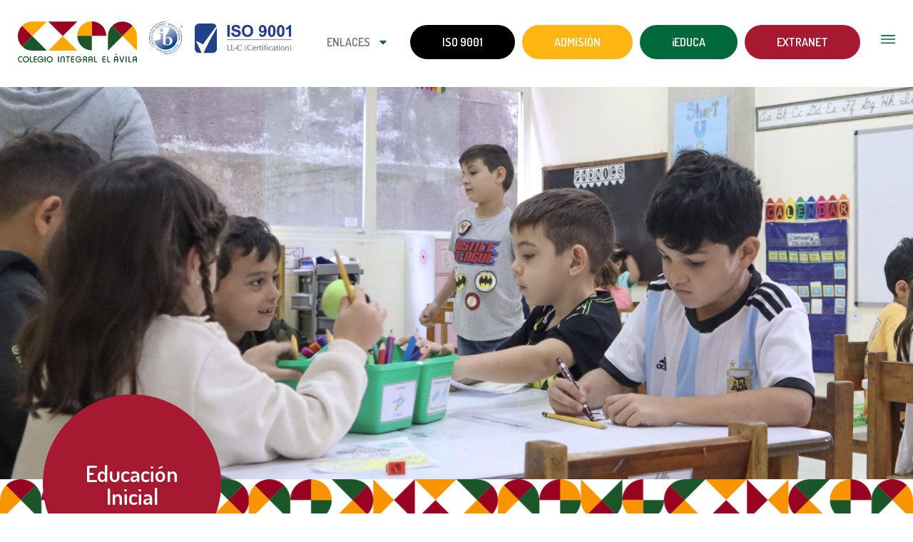

--- FILE ---
content_type: text/html; charset=UTF-8
request_url: https://website.elavila.org/educacion-inicial/
body_size: 143992
content:
<!doctype html>
<html lang="es">
<head>
	<meta charset="UTF-8">
	<meta name="viewport" content="width=device-width, initial-scale=1">
	<link rel="profile" href="https://gmpg.org/xfn/11">
	<meta name='robots' content='index, follow, max-image-preview:large, max-snippet:-1, max-video-preview:-1' />

	<!-- This site is optimized with the Yoast SEO plugin v26.5 - https://yoast.com/wordpress/plugins/seo/ -->
	<title>Educación Inicial - Colegio Integral El Ávila</title>
	<meta name="description" content="Educación inicial un ambiente seguro y estimulante para nuestros alumnos, favoreciendo la adaptación y el aprovechamiento de las diferentes estrategias de aprendizaje" />
	<link rel="canonical" href="https://website.elavila.org/educacion-inicial/" />
	<meta property="og:locale" content="es_ES" />
	<meta property="og:type" content="article" />
	<meta property="og:title" content="Educación Inicial - Colegio Integral El Ávila" />
	<meta property="og:description" content="Educación inicial un ambiente seguro y estimulante para nuestros alumnos, favoreciendo la adaptación y el aprovechamiento de las diferentes estrategias de aprendizaje" />
	<meta property="og:url" content="https://website.elavila.org/educacion-inicial/" />
	<meta property="og:site_name" content="Colegio Integral El Ávila" />
	<meta property="article:modified_time" content="2023-10-18T08:15:38+00:00" />
	<meta property="og:image" content="https://website.elavila.org/wp-content/uploads/2023/09/Enmascarar-grupo-34-4.png" />
	<meta name="twitter:card" content="summary_large_image" />
	<meta name="twitter:site" content="@integralelavila" />
	<meta name="twitter:label1" content="Tiempo de lectura" />
	<meta name="twitter:data1" content="3 minutos" />
	<script type="application/ld+json" class="yoast-schema-graph">{"@context":"https://schema.org","@graph":[{"@type":"WebPage","@id":"https://website.elavila.org/educacion-inicial/","url":"https://website.elavila.org/educacion-inicial/","name":"Educación Inicial - Colegio Integral El Ávila","isPartOf":{"@id":"https://website.elavila.org/#website"},"primaryImageOfPage":{"@id":"https://website.elavila.org/educacion-inicial/#primaryimage"},"image":{"@id":"https://website.elavila.org/educacion-inicial/#primaryimage"},"thumbnailUrl":"https://website.elavila.org/wp-content/uploads/2023/09/Enmascarar-grupo-34-4.png","datePublished":"2023-08-28T21:45:06+00:00","dateModified":"2023-10-18T08:15:38+00:00","description":"Educación inicial un ambiente seguro y estimulante para nuestros alumnos, favoreciendo la adaptación y el aprovechamiento de las diferentes estrategias de aprendizaje","breadcrumb":{"@id":"https://website.elavila.org/educacion-inicial/#breadcrumb"},"inLanguage":"es","potentialAction":[{"@type":"ReadAction","target":["https://website.elavila.org/educacion-inicial/"]}]},{"@type":"ImageObject","inLanguage":"es","@id":"https://website.elavila.org/educacion-inicial/#primaryimage","url":"https://website.elavila.org/wp-content/uploads/2023/09/Enmascarar-grupo-34-4.png","contentUrl":"https://website.elavila.org/wp-content/uploads/2023/09/Enmascarar-grupo-34-4.png","width":1920,"height":919},{"@type":"BreadcrumbList","@id":"https://website.elavila.org/educacion-inicial/#breadcrumb","itemListElement":[{"@type":"ListItem","position":1,"name":"Portada","item":"https://website.elavila.org/"},{"@type":"ListItem","position":2,"name":"Educación Inicial"}]},{"@type":"WebSite","@id":"https://website.elavila.org/#website","url":"https://website.elavila.org/","name":"Colegio Integral El Ávila","description":"El Colegio Integral El Ávila es la iniciativa de un grupo de venezolanos preocupados por la educación y motivados a desarrollar una experiencia educativa que nos permite brindarle a las futuras generaciones un espacio para crecer y aprender en contacto con el Arte, la Ciencia y la Tecnología.","publisher":{"@id":"https://website.elavila.org/#organization"},"potentialAction":[{"@type":"SearchAction","target":{"@type":"EntryPoint","urlTemplate":"https://website.elavila.org/?s={search_term_string}"},"query-input":{"@type":"PropertyValueSpecification","valueRequired":true,"valueName":"search_term_string"}}],"inLanguage":"es"},{"@type":"Organization","@id":"https://website.elavila.org/#organization","name":"Colegio Integral El Ávila","url":"https://website.elavila.org/","logo":{"@type":"ImageObject","inLanguage":"es","@id":"https://website.elavila.org/#/schema/logo/image/","url":"https://website.elavila.org/wp-content/uploads/2023/08/Grupo-387.svg","contentUrl":"https://website.elavila.org/wp-content/uploads/2023/08/Grupo-387.svg","caption":"Colegio Integral El Ávila"},"image":{"@id":"https://website.elavila.org/#/schema/logo/image/"},"sameAs":["https://x.com/integralelavila","https://www.instagram.com/integralelavila/"]}]}</script>
	<!-- / Yoast SEO plugin. -->


<link rel="alternate" type="application/rss+xml" title="Colegio Integral El Ávila &raquo; Feed" href="https://website.elavila.org/feed/" />
<link rel="alternate" type="application/rss+xml" title="Colegio Integral El Ávila &raquo; Feed de los comentarios" href="https://website.elavila.org/comments/feed/" />
<link rel="alternate" title="oEmbed (JSON)" type="application/json+oembed" href="https://website.elavila.org/wp-json/oembed/1.0/embed?url=https%3A%2F%2Fwebsite.elavila.org%2Feducacion-inicial%2F" />
<link rel="alternate" title="oEmbed (XML)" type="text/xml+oembed" href="https://website.elavila.org/wp-json/oembed/1.0/embed?url=https%3A%2F%2Fwebsite.elavila.org%2Feducacion-inicial%2F&#038;format=xml" />
<style id='wp-img-auto-sizes-contain-inline-css'>
img:is([sizes=auto i],[sizes^="auto," i]){contain-intrinsic-size:3000px 1500px}
/*# sourceURL=wp-img-auto-sizes-contain-inline-css */
</style>
<link rel='stylesheet' id='sbr_styles-css' href='https://website.elavila.org/wp-content/plugins/reviews-feed/assets/css/sbr-styles.min.css?ver=2.1.1' media='all' />
<link rel='stylesheet' id='sbi_styles-css' href='https://website.elavila.org/wp-content/plugins/instagram-feed/css/sbi-styles.min.css?ver=6.10.0' media='all' />
<style id='wp-emoji-styles-inline-css'>

	img.wp-smiley, img.emoji {
		display: inline !important;
		border: none !important;
		box-shadow: none !important;
		height: 1em !important;
		width: 1em !important;
		margin: 0 0.07em !important;
		vertical-align: -0.1em !important;
		background: none !important;
		padding: 0 !important;
	}
/*# sourceURL=wp-emoji-styles-inline-css */
</style>
<link rel='stylesheet' id='wp-components-css' href='https://website.elavila.org/wp-includes/css/dist/components/style.min.css?ver=0836077193b603f9ef18b01fa9f2425e' media='all' />
<link rel='stylesheet' id='wp-preferences-css' href='https://website.elavila.org/wp-includes/css/dist/preferences/style.min.css?ver=0836077193b603f9ef18b01fa9f2425e' media='all' />
<link rel='stylesheet' id='wp-block-editor-css' href='https://website.elavila.org/wp-includes/css/dist/block-editor/style.min.css?ver=0836077193b603f9ef18b01fa9f2425e' media='all' />
<link rel='stylesheet' id='popup-maker-block-library-style-css' href='https://website.elavila.org/wp-content/plugins/popup-maker/dist/packages/block-library-style.css?ver=dbea705cfafe089d65f1' media='all' />
<style id='global-styles-inline-css'>
:root{--wp--preset--aspect-ratio--square: 1;--wp--preset--aspect-ratio--4-3: 4/3;--wp--preset--aspect-ratio--3-4: 3/4;--wp--preset--aspect-ratio--3-2: 3/2;--wp--preset--aspect-ratio--2-3: 2/3;--wp--preset--aspect-ratio--16-9: 16/9;--wp--preset--aspect-ratio--9-16: 9/16;--wp--preset--color--black: #000000;--wp--preset--color--cyan-bluish-gray: #abb8c3;--wp--preset--color--white: #ffffff;--wp--preset--color--pale-pink: #f78da7;--wp--preset--color--vivid-red: #cf2e2e;--wp--preset--color--luminous-vivid-orange: #ff6900;--wp--preset--color--luminous-vivid-amber: #fcb900;--wp--preset--color--light-green-cyan: #7bdcb5;--wp--preset--color--vivid-green-cyan: #00d084;--wp--preset--color--pale-cyan-blue: #8ed1fc;--wp--preset--color--vivid-cyan-blue: #0693e3;--wp--preset--color--vivid-purple: #9b51e0;--wp--preset--gradient--vivid-cyan-blue-to-vivid-purple: linear-gradient(135deg,rgb(6,147,227) 0%,rgb(155,81,224) 100%);--wp--preset--gradient--light-green-cyan-to-vivid-green-cyan: linear-gradient(135deg,rgb(122,220,180) 0%,rgb(0,208,130) 100%);--wp--preset--gradient--luminous-vivid-amber-to-luminous-vivid-orange: linear-gradient(135deg,rgb(252,185,0) 0%,rgb(255,105,0) 100%);--wp--preset--gradient--luminous-vivid-orange-to-vivid-red: linear-gradient(135deg,rgb(255,105,0) 0%,rgb(207,46,46) 100%);--wp--preset--gradient--very-light-gray-to-cyan-bluish-gray: linear-gradient(135deg,rgb(238,238,238) 0%,rgb(169,184,195) 100%);--wp--preset--gradient--cool-to-warm-spectrum: linear-gradient(135deg,rgb(74,234,220) 0%,rgb(151,120,209) 20%,rgb(207,42,186) 40%,rgb(238,44,130) 60%,rgb(251,105,98) 80%,rgb(254,248,76) 100%);--wp--preset--gradient--blush-light-purple: linear-gradient(135deg,rgb(255,206,236) 0%,rgb(152,150,240) 100%);--wp--preset--gradient--blush-bordeaux: linear-gradient(135deg,rgb(254,205,165) 0%,rgb(254,45,45) 50%,rgb(107,0,62) 100%);--wp--preset--gradient--luminous-dusk: linear-gradient(135deg,rgb(255,203,112) 0%,rgb(199,81,192) 50%,rgb(65,88,208) 100%);--wp--preset--gradient--pale-ocean: linear-gradient(135deg,rgb(255,245,203) 0%,rgb(182,227,212) 50%,rgb(51,167,181) 100%);--wp--preset--gradient--electric-grass: linear-gradient(135deg,rgb(202,248,128) 0%,rgb(113,206,126) 100%);--wp--preset--gradient--midnight: linear-gradient(135deg,rgb(2,3,129) 0%,rgb(40,116,252) 100%);--wp--preset--font-size--small: 13px;--wp--preset--font-size--medium: 20px;--wp--preset--font-size--large: 36px;--wp--preset--font-size--x-large: 42px;--wp--preset--spacing--20: 0.44rem;--wp--preset--spacing--30: 0.67rem;--wp--preset--spacing--40: 1rem;--wp--preset--spacing--50: 1.5rem;--wp--preset--spacing--60: 2.25rem;--wp--preset--spacing--70: 3.38rem;--wp--preset--spacing--80: 5.06rem;--wp--preset--shadow--natural: 6px 6px 9px rgba(0, 0, 0, 0.2);--wp--preset--shadow--deep: 12px 12px 50px rgba(0, 0, 0, 0.4);--wp--preset--shadow--sharp: 6px 6px 0px rgba(0, 0, 0, 0.2);--wp--preset--shadow--outlined: 6px 6px 0px -3px rgb(255, 255, 255), 6px 6px rgb(0, 0, 0);--wp--preset--shadow--crisp: 6px 6px 0px rgb(0, 0, 0);}:root { --wp--style--global--content-size: 800px;--wp--style--global--wide-size: 1200px; }:where(body) { margin: 0; }.wp-site-blocks > .alignleft { float: left; margin-right: 2em; }.wp-site-blocks > .alignright { float: right; margin-left: 2em; }.wp-site-blocks > .aligncenter { justify-content: center; margin-left: auto; margin-right: auto; }:where(.wp-site-blocks) > * { margin-block-start: 24px; margin-block-end: 0; }:where(.wp-site-blocks) > :first-child { margin-block-start: 0; }:where(.wp-site-blocks) > :last-child { margin-block-end: 0; }:root { --wp--style--block-gap: 24px; }:root :where(.is-layout-flow) > :first-child{margin-block-start: 0;}:root :where(.is-layout-flow) > :last-child{margin-block-end: 0;}:root :where(.is-layout-flow) > *{margin-block-start: 24px;margin-block-end: 0;}:root :where(.is-layout-constrained) > :first-child{margin-block-start: 0;}:root :where(.is-layout-constrained) > :last-child{margin-block-end: 0;}:root :where(.is-layout-constrained) > *{margin-block-start: 24px;margin-block-end: 0;}:root :where(.is-layout-flex){gap: 24px;}:root :where(.is-layout-grid){gap: 24px;}.is-layout-flow > .alignleft{float: left;margin-inline-start: 0;margin-inline-end: 2em;}.is-layout-flow > .alignright{float: right;margin-inline-start: 2em;margin-inline-end: 0;}.is-layout-flow > .aligncenter{margin-left: auto !important;margin-right: auto !important;}.is-layout-constrained > .alignleft{float: left;margin-inline-start: 0;margin-inline-end: 2em;}.is-layout-constrained > .alignright{float: right;margin-inline-start: 2em;margin-inline-end: 0;}.is-layout-constrained > .aligncenter{margin-left: auto !important;margin-right: auto !important;}.is-layout-constrained > :where(:not(.alignleft):not(.alignright):not(.alignfull)){max-width: var(--wp--style--global--content-size);margin-left: auto !important;margin-right: auto !important;}.is-layout-constrained > .alignwide{max-width: var(--wp--style--global--wide-size);}body .is-layout-flex{display: flex;}.is-layout-flex{flex-wrap: wrap;align-items: center;}.is-layout-flex > :is(*, div){margin: 0;}body .is-layout-grid{display: grid;}.is-layout-grid > :is(*, div){margin: 0;}body{padding-top: 0px;padding-right: 0px;padding-bottom: 0px;padding-left: 0px;}a:where(:not(.wp-element-button)){text-decoration: underline;}:root :where(.wp-element-button, .wp-block-button__link){background-color: #32373c;border-width: 0;color: #fff;font-family: inherit;font-size: inherit;font-style: inherit;font-weight: inherit;letter-spacing: inherit;line-height: inherit;padding-top: calc(0.667em + 2px);padding-right: calc(1.333em + 2px);padding-bottom: calc(0.667em + 2px);padding-left: calc(1.333em + 2px);text-decoration: none;text-transform: inherit;}.has-black-color{color: var(--wp--preset--color--black) !important;}.has-cyan-bluish-gray-color{color: var(--wp--preset--color--cyan-bluish-gray) !important;}.has-white-color{color: var(--wp--preset--color--white) !important;}.has-pale-pink-color{color: var(--wp--preset--color--pale-pink) !important;}.has-vivid-red-color{color: var(--wp--preset--color--vivid-red) !important;}.has-luminous-vivid-orange-color{color: var(--wp--preset--color--luminous-vivid-orange) !important;}.has-luminous-vivid-amber-color{color: var(--wp--preset--color--luminous-vivid-amber) !important;}.has-light-green-cyan-color{color: var(--wp--preset--color--light-green-cyan) !important;}.has-vivid-green-cyan-color{color: var(--wp--preset--color--vivid-green-cyan) !important;}.has-pale-cyan-blue-color{color: var(--wp--preset--color--pale-cyan-blue) !important;}.has-vivid-cyan-blue-color{color: var(--wp--preset--color--vivid-cyan-blue) !important;}.has-vivid-purple-color{color: var(--wp--preset--color--vivid-purple) !important;}.has-black-background-color{background-color: var(--wp--preset--color--black) !important;}.has-cyan-bluish-gray-background-color{background-color: var(--wp--preset--color--cyan-bluish-gray) !important;}.has-white-background-color{background-color: var(--wp--preset--color--white) !important;}.has-pale-pink-background-color{background-color: var(--wp--preset--color--pale-pink) !important;}.has-vivid-red-background-color{background-color: var(--wp--preset--color--vivid-red) !important;}.has-luminous-vivid-orange-background-color{background-color: var(--wp--preset--color--luminous-vivid-orange) !important;}.has-luminous-vivid-amber-background-color{background-color: var(--wp--preset--color--luminous-vivid-amber) !important;}.has-light-green-cyan-background-color{background-color: var(--wp--preset--color--light-green-cyan) !important;}.has-vivid-green-cyan-background-color{background-color: var(--wp--preset--color--vivid-green-cyan) !important;}.has-pale-cyan-blue-background-color{background-color: var(--wp--preset--color--pale-cyan-blue) !important;}.has-vivid-cyan-blue-background-color{background-color: var(--wp--preset--color--vivid-cyan-blue) !important;}.has-vivid-purple-background-color{background-color: var(--wp--preset--color--vivid-purple) !important;}.has-black-border-color{border-color: var(--wp--preset--color--black) !important;}.has-cyan-bluish-gray-border-color{border-color: var(--wp--preset--color--cyan-bluish-gray) !important;}.has-white-border-color{border-color: var(--wp--preset--color--white) !important;}.has-pale-pink-border-color{border-color: var(--wp--preset--color--pale-pink) !important;}.has-vivid-red-border-color{border-color: var(--wp--preset--color--vivid-red) !important;}.has-luminous-vivid-orange-border-color{border-color: var(--wp--preset--color--luminous-vivid-orange) !important;}.has-luminous-vivid-amber-border-color{border-color: var(--wp--preset--color--luminous-vivid-amber) !important;}.has-light-green-cyan-border-color{border-color: var(--wp--preset--color--light-green-cyan) !important;}.has-vivid-green-cyan-border-color{border-color: var(--wp--preset--color--vivid-green-cyan) !important;}.has-pale-cyan-blue-border-color{border-color: var(--wp--preset--color--pale-cyan-blue) !important;}.has-vivid-cyan-blue-border-color{border-color: var(--wp--preset--color--vivid-cyan-blue) !important;}.has-vivid-purple-border-color{border-color: var(--wp--preset--color--vivid-purple) !important;}.has-vivid-cyan-blue-to-vivid-purple-gradient-background{background: var(--wp--preset--gradient--vivid-cyan-blue-to-vivid-purple) !important;}.has-light-green-cyan-to-vivid-green-cyan-gradient-background{background: var(--wp--preset--gradient--light-green-cyan-to-vivid-green-cyan) !important;}.has-luminous-vivid-amber-to-luminous-vivid-orange-gradient-background{background: var(--wp--preset--gradient--luminous-vivid-amber-to-luminous-vivid-orange) !important;}.has-luminous-vivid-orange-to-vivid-red-gradient-background{background: var(--wp--preset--gradient--luminous-vivid-orange-to-vivid-red) !important;}.has-very-light-gray-to-cyan-bluish-gray-gradient-background{background: var(--wp--preset--gradient--very-light-gray-to-cyan-bluish-gray) !important;}.has-cool-to-warm-spectrum-gradient-background{background: var(--wp--preset--gradient--cool-to-warm-spectrum) !important;}.has-blush-light-purple-gradient-background{background: var(--wp--preset--gradient--blush-light-purple) !important;}.has-blush-bordeaux-gradient-background{background: var(--wp--preset--gradient--blush-bordeaux) !important;}.has-luminous-dusk-gradient-background{background: var(--wp--preset--gradient--luminous-dusk) !important;}.has-pale-ocean-gradient-background{background: var(--wp--preset--gradient--pale-ocean) !important;}.has-electric-grass-gradient-background{background: var(--wp--preset--gradient--electric-grass) !important;}.has-midnight-gradient-background{background: var(--wp--preset--gradient--midnight) !important;}.has-small-font-size{font-size: var(--wp--preset--font-size--small) !important;}.has-medium-font-size{font-size: var(--wp--preset--font-size--medium) !important;}.has-large-font-size{font-size: var(--wp--preset--font-size--large) !important;}.has-x-large-font-size{font-size: var(--wp--preset--font-size--x-large) !important;}
:root :where(.wp-block-pullquote){font-size: 1.5em;line-height: 1.6;}
/*# sourceURL=global-styles-inline-css */
</style>
<link rel='stylesheet' id='contact-form-7-css' href='https://website.elavila.org/wp-content/plugins/contact-form-7/includes/css/styles.css?ver=6.1.4' media='all' />
<link rel='stylesheet' id='hello-elementor-css' href='https://website.elavila.org/wp-content/themes/hello-elementor/assets/css/reset.css?ver=3.4.5' media='all' />
<link rel='stylesheet' id='hello-elementor-theme-style-css' href='https://website.elavila.org/wp-content/themes/hello-elementor/assets/css/theme.css?ver=3.4.5' media='all' />
<link rel='stylesheet' id='hello-elementor-header-footer-css' href='https://website.elavila.org/wp-content/themes/hello-elementor/assets/css/header-footer.css?ver=3.4.5' media='all' />
<link rel='stylesheet' id='elementor-frontend-css' href='https://website.elavila.org/wp-content/plugins/elementor/assets/css/frontend.min.css?ver=3.33.4' media='all' />
<link rel='stylesheet' id='elementor-post-6-css' href='https://website.elavila.org/wp-content/uploads/elementor/css/post-6.css?ver=1767864828' media='all' />
<link rel='stylesheet' id='widget-image-css' href='https://website.elavila.org/wp-content/plugins/elementor/assets/css/widget-image.min.css?ver=3.33.4' media='all' />
<link rel='stylesheet' id='widget-nav-menu-css' href='https://website.elavila.org/wp-content/plugins/elementor-pro/assets/css/widget-nav-menu.min.css?ver=3.26.2' media='all' />
<link rel='stylesheet' id='widget-heading-css' href='https://website.elavila.org/wp-content/plugins/elementor/assets/css/widget-heading.min.css?ver=3.33.4' media='all' />
<link rel='stylesheet' id='widget-icon-box-css' href='https://website.elavila.org/wp-content/plugins/elementor/assets/css/widget-icon-box.min.css?ver=3.33.4' media='all' />
<link rel='stylesheet' id='widget-mega-menu-css' href='https://website.elavila.org/wp-content/plugins/elementor-pro/assets/css/widget-mega-menu.min.css?ver=3.26.2' media='all' />
<link rel='stylesheet' id='e-animation-fadeIn-css' href='https://website.elavila.org/wp-content/plugins/elementor/assets/lib/animations/styles/fadeIn.min.css?ver=3.33.4' media='all' />
<link rel='stylesheet' id='widget-social-icons-css' href='https://website.elavila.org/wp-content/plugins/elementor/assets/css/widget-social-icons.min.css?ver=3.33.4' media='all' />
<link rel='stylesheet' id='e-apple-webkit-css' href='https://website.elavila.org/wp-content/plugins/elementor/assets/css/conditionals/apple-webkit.min.css?ver=3.33.4' media='all' />
<link rel='stylesheet' id='sbistyles-css' href='https://website.elavila.org/wp-content/plugins/instagram-feed/css/sbi-styles.min.css?ver=6.10.0' media='all' />
<link rel='stylesheet' id='widget-image-box-css' href='https://website.elavila.org/wp-content/plugins/elementor/assets/css/widget-image-box.min.css?ver=3.33.4' media='all' />
<link rel='stylesheet' id='elementor-post-531-css' href='https://website.elavila.org/wp-content/uploads/elementor/css/post-531.css?ver=1767941117' media='all' />
<link rel='stylesheet' id='elementor-post-9-css' href='https://website.elavila.org/wp-content/uploads/elementor/css/post-9.css?ver=1767864830' media='all' />
<link rel='stylesheet' id='elementor-post-195-css' href='https://website.elavila.org/wp-content/uploads/elementor/css/post-195.css?ver=1767864830' media='all' />
<link rel='stylesheet' id='elementor-gf-dosis-css' href='https://fonts.googleapis.com/css?family=Dosis:100,100italic,200,200italic,300,300italic,400,400italic,500,500italic,600,600italic,700,700italic,800,800italic,900,900italic&#038;display=swap' media='all' />
<script src="https://website.elavila.org/wp-includes/js/jquery/jquery.min.js?ver=3.7.1" id="jquery-core-js"></script>
<script src="https://website.elavila.org/wp-includes/js/jquery/jquery-migrate.min.js?ver=3.4.1" id="jquery-migrate-js"></script>
<link rel="https://api.w.org/" href="https://website.elavila.org/wp-json/" /><link rel="alternate" title="JSON" type="application/json" href="https://website.elavila.org/wp-json/wp/v2/pages/531" /><link rel="EditURI" type="application/rsd+xml" title="RSD" href="https://website.elavila.org/xmlrpc.php?rsd" />

<link rel='shortlink' href='https://website.elavila.org/?p=531' />
<meta name="generator" content="Elementor 3.33.4; features: e_font_icon_svg, additional_custom_breakpoints; settings: css_print_method-external, google_font-enabled, font_display-swap">
<!-- Google tag (gtag.js) --> <script async src="https://www.googletagmanager.com/gtag/js?id=G-H4W9K8EDCN"></script> <script> window.dataLayer = window.dataLayer || []; function gtag(){dataLayer.push(arguments);} gtag('js', new Date()); gtag('config', 'G-H4W9K8EDCN'); </script>
			<style>
				.e-con.e-parent:nth-of-type(n+4):not(.e-lazyloaded):not(.e-no-lazyload),
				.e-con.e-parent:nth-of-type(n+4):not(.e-lazyloaded):not(.e-no-lazyload) * {
					background-image: none !important;
				}
				@media screen and (max-height: 1024px) {
					.e-con.e-parent:nth-of-type(n+3):not(.e-lazyloaded):not(.e-no-lazyload),
					.e-con.e-parent:nth-of-type(n+3):not(.e-lazyloaded):not(.e-no-lazyload) * {
						background-image: none !important;
					}
				}
				@media screen and (max-height: 640px) {
					.e-con.e-parent:nth-of-type(n+2):not(.e-lazyloaded):not(.e-no-lazyload),
					.e-con.e-parent:nth-of-type(n+2):not(.e-lazyloaded):not(.e-no-lazyload) * {
						background-image: none !important;
					}
				}
			</style>
			<link rel="icon" href="https://website.elavila.org/wp-content/uploads/2023/09/cropped-9w3wf2lq_r1_c1-1-32x32.png" sizes="32x32" />
<link rel="icon" href="https://website.elavila.org/wp-content/uploads/2023/09/cropped-9w3wf2lq_r1_c1-1-192x192.png" sizes="192x192" />
<link rel="apple-touch-icon" href="https://website.elavila.org/wp-content/uploads/2023/09/cropped-9w3wf2lq_r1_c1-1-180x180.png" />
<meta name="msapplication-TileImage" content="https://website.elavila.org/wp-content/uploads/2023/09/cropped-9w3wf2lq_r1_c1-1-270x270.png" />
		<style id="wp-custom-css">
			 
#spu-5336 .spu-container {
    text-align: center !important;
}
.menu_pildiora {
  margin-left: 10px !important;
  border-radius: 25px;
  padding: 1px 25px !important;
  color: #fff !important;
}

.menu_pildiora a{
	color:#fff !important;
}
.menu_amarillo{
	background-color:#FFB612;
}
.menu_amarillo:hover{
	background-color:#e2a41a;
}

/**/
.menu_negro{
	background-color:#000000;
}
.menu_negro:hover{
	background-color:#515151;
}
/**/

.menu_verde{
	background-color:#00693C;
}

.menu_verde:hover{
	background-color:#1b9762;
}

.menu_rojo{
	background-color:#A71930;
}

.menu_rojo:hover{
	background-color:#7c2b38;
}

.sub-arrow svg {
  fill: #00693C;
}
.link_especial:hover svg {
  
  transform: rotate(180deg);
}

.tab_home:hover .elementor-icon-box-title,.tab_home:hover .elementor-icon-box-description {
  color: #fff !important;
}

.one-half,
.one-third {
    position: relative;
    margin-right: 4%;
    float: left;
        margin-bottom: 20px;
 
}

.one-third {
   
    margin-right: 15px;
	 margin-left: 15px;
    
 
}
 
.one-half { width: 48%; }
.one-third { width: 30%; }
 
.last {
    margin-right: 0 !important;
    clear: right;
}
 
@media only screen and (max-width: 767px) {
    .one-half, .one-third {
        width: 100%;
        margin-right: 0;
    }
	.caja_proyectos img {
  display: none;
}
	.caja_proyectos p {
  margin-top: -19px !important;
}
}

.entre_campos {
  min-height: 100px !important;
}
.entre_campos_trabajo {
  min-height: 77px !important;
}
.entre_campos_trabajo label{
	color:#7A7A7A;
	margin-bottom: 10px;
}

.entre_campos_trabajo .wpcf7-textarea {
  min-height: 279px;
}

.wpcf7-form-control{
border-radius:25px !important;
}

.entre_campos label{
	color:#7A7A7A;
	margin-bottom: 10px;
}

.btn-enviar {
  background-color: #1a5629 !important;
  border-color: #1a5629 !important;
  color: #fff !important;
  padding-left: 100px;
  padding-right: 100px;
}

.wpcf7 form.sent .wpcf7-response-output {
  float: left;
}

.title_formulario_cupo{
	margin-bottom: 8px;
	text-align:center;
  color: #00693c;
  font-family: "Dosis", Sans-serif;
  font-size: 30px;
  font-weight: 800;
  line-height: 48px;
}


.text_formulario_cupo{
	text-align: center;
  color: #A71930;
  font-family: "Dosis", Sans-serif;
  font-size: 18px;
  font-weight: 500;
  --container-widget-width: 56.61%;
  --container-widget-flex-grow: 0;
	margin-bottom: 45px;
	
}

.container{
	background-color: #fff !important;
  float: left;
  padding: 60px !important;
	border-radius:50px;
	margin-bottom: 30px;
	width: 100%;
}

.text-right {
  text-align: right;
  float: right;
}

.wpcf7-spinner {
width: 100%;
  float: left;
}

.hidden{
	display:none;
}

.agregando_hijo {
  border: none;
  color: #00693C;
  font-weight: 700 !important;
  font-size: 18px;
  text-align: center;
  vertical-align: middle;
  padding-left: 60px;
  position: relative;
}

.agregando_hijo:hover,.agregando_hijo:active,.agregando_hijo:focus{
  color: #00693C !important;
  background-color: #fff !important;
  text-decoration: none;
}

.agregando_hijo i {
  font-size: 50px;
  margin-top: 0;
  position: absolute;
  left: 5px;
  top: -4px;
}

.caja_trabajo_social{
	min-height:365px;
}
.caja_proyectos img {
  margin-left: -87px;
}

.caja_proyectos .elementor-image-box-content {
  margin-left: -190px;
}

.title_trabajo{
	min-height:48px;
}

.menu_responsivo .sm-vertical {
  margin-top: 45px !important;
}


.menu_responsivo .sub-arrow {
  color: #ffb612;
}


.menu_responsivo .elementor-nav-menu--dropdown .elementor-item:focus,{
  background-color: #00693c;
  color: #fff;
}

.pildora_blanca {
  background-color: #fff;
  color: #00693c !important;
  fill: #00693c;
  border-radius: 25px !important;
  padding: 8px 20px !important;
}

#menu_principal {
  margin-bottom: 0px !important;
}

.mb-0 p{
	margin-bottom:0px !important;
}

.pildora_roja{
	background-color:#A71930;
	padding:10px 40px;
	color:#fff;
	border-radius: 25px;
}

.pildora_roja:hover{
	border:1px solid #A71930;
	background-color:transparent;
	color:#A71930;
	
}

.text_verde{
	color: #00693c !important;
}

.text-rojo{
	color:#A71930 !important;
}

.grecaptcha-badge {
  display: none !important;
}

.elementor-sticky--active {
  background: #fff;
  padding: 30px 0 !important;
	z-index:999;
}

@media (max-width: 600px)  {
  .elementor-sticky--active {
  background: #fff;
  padding: 0px 0 !important;
}
	.caja_trabajo_social{
	min-height:unset !important;
}
}

.col_post_banner:hover .filosofia .elementor-widget-container {
  background-color: #f1f4f4 !important;
}

.col_post_banner:hover .filosofia .elementor-image-box-title{
	color:#00693c !important;
}

.col_post_banner:hover .filosofia  .elementor-image-box-description{
	color:#707070 !important;
}

.col_post_banner:hover .filosofia:hover .elementor-widget-container {
  background-color: #00693c !important;
}

.col_post_banner:hover .filosofia:hover .elementor-image-box-title{
	color:#fff !important;
}

.col_post_banner:hover .filosofia:hover  .elementor-image-box-description{
	color:#fff !important;
}

.elementor-location-footer .elementor-social-icon:hover {
  opacity: 1 !important;
 
  background-color: #1b9762 !important;
}

.text_rojo{
	color:#A71930 !important;
}

.elementor-sticky--active {
  box-shadow: -1px 3px 5px #f3f6f4;
}


.elementor-sticky {
  z-index: 9999 !important;
}

.elementor-sticky--active {
  background: #fff;
  padding: 30px 0 !important;
	z-index: 9999 !important;
}
.wpcf7-file {
  border-radius: 0px !important;
}

.wpcf7 form.invalid .wpcf7-response-output {
  border-color: #a71930;
  float: left;
  width: 100%;
  text-align: center;
}		</style>
		</head>
<body class="wp-singular page-template page-template-elementor_header_footer page page-id-531 wp-custom-logo wp-embed-responsive wp-theme-hello-elementor hello-elementor-default elementor-default elementor-template-full-width elementor-kit-6 elementor-page elementor-page-531">


<a class="skip-link screen-reader-text" href="#content">Ir al contenido</a>

		<div data-elementor-type="header" data-elementor-id="9" class="elementor elementor-9 elementor-location-header" data-elementor-post-type="elementor_library">
					<section class="elementor-section elementor-top-section elementor-element elementor-element-0099a80 elementor-section-boxed elementor-section-height-default elementor-section-height-default elementor-invisible" data-id="0099a80" data-element_type="section" id="header" data-settings="{&quot;sticky&quot;:&quot;top&quot;,&quot;animation&quot;:&quot;fadeIn&quot;,&quot;sticky_on&quot;:[&quot;desktop&quot;,&quot;tablet&quot;,&quot;mobile&quot;],&quot;sticky_offset&quot;:0,&quot;sticky_effects_offset&quot;:0,&quot;sticky_anchor_link_offset&quot;:0}">
						<div class="elementor-container elementor-column-gap-default">
					<div class="elementor-column elementor-col-20 elementor-top-column elementor-element elementor-element-096ff28" data-id="096ff28" data-element_type="column">
			<div class="elementor-widget-wrap elementor-element-populated">
						<div class="elementor-element elementor-element-9d6e100 elementor-widget elementor-widget-theme-site-logo elementor-widget-image" data-id="9d6e100" data-element_type="widget" data-widget_type="theme-site-logo.default">
				<div class="elementor-widget-container">
											<a href="https://website.elavila.org">
			<img src="https://website.elavila.org/wp-content/uploads/2023/08/Grupo-387.svg" class="attachment-full size-full wp-image-4664" alt="" />				</a>
											</div>
				</div>
					</div>
		</div>
				<div class="elementor-column elementor-col-20 elementor-top-column elementor-element elementor-element-b073bae elementor-hidden-tablet elementor-hidden-mobile" data-id="b073bae" data-element_type="column">
			<div class="elementor-widget-wrap elementor-element-populated">
						<div class="elementor-element elementor-element-b47de42 elementor-widget elementor-widget-image" data-id="b47de42" data-element_type="widget" data-widget_type="image.default">
				<div class="elementor-widget-container">
															<img width="80" height="78" src="https://website.elavila.org/wp-content/uploads/2023/09/ib-world-school-logo-1-colour-tb-2.png" class="attachment-large size-large wp-image-2404" alt="" />															</div>
				</div>
					</div>
		</div>
				<div class="elementor-column elementor-col-20 elementor-top-column elementor-element elementor-element-c1953f4 elementor-hidden-tablet elementor-hidden-mobile" data-id="c1953f4" data-element_type="column">
			<div class="elementor-widget-wrap elementor-element-populated">
						<div class="elementor-element elementor-element-d504bb2 elementor-widget elementor-widget-image" data-id="d504bb2" data-element_type="widget" data-widget_type="image.default">
				<div class="elementor-widget-container">
															<img fetchpriority="high" width="800" height="260" src="https://website.elavila.org/wp-content/uploads/2024/11/Logo-1-.jpg" class="attachment-large size-large wp-image-5522" alt="" srcset="https://website.elavila.org/wp-content/uploads/2024/11/Logo-1-.jpg 997w, https://website.elavila.org/wp-content/uploads/2024/11/Logo-1--300x97.jpg 300w, https://website.elavila.org/wp-content/uploads/2024/11/Logo-1--768x250.jpg 768w" sizes="(max-width: 800px) 100vw, 800px" />															</div>
				</div>
					</div>
		</div>
				<div class="elementor-column elementor-col-20 elementor-top-column elementor-element elementor-element-bddb24a" data-id="bddb24a" data-element_type="column">
			<div class="elementor-widget-wrap elementor-element-populated">
						<div class="elementor-element elementor-element-67dd0b3 elementor-nav-menu__align-end elementor-hidden-tablet elementor-hidden-mobile elementor-nav-menu--dropdown-none elementor-widget elementor-widget-nav-menu" data-id="67dd0b3" data-element_type="widget" data-settings="{&quot;layout&quot;:&quot;horizontal&quot;,&quot;submenu_icon&quot;:{&quot;value&quot;:&quot;&lt;svg class=\&quot;e-font-icon-svg e-fas-caret-down\&quot; viewBox=\&quot;0 0 320 512\&quot; xmlns=\&quot;http:\/\/www.w3.org\/2000\/svg\&quot;&gt;&lt;path d=\&quot;M31.3 192h257.3c17.8 0 26.7 21.5 14.1 34.1L174.1 354.8c-7.8 7.8-20.5 7.8-28.3 0L17.2 226.1C4.6 213.5 13.5 192 31.3 192z\&quot;&gt;&lt;\/path&gt;&lt;\/svg&gt;&quot;,&quot;library&quot;:&quot;fa-solid&quot;}}" data-widget_type="nav-menu.default">
				<div class="elementor-widget-container">
								<nav aria-label="Menú" class="elementor-nav-menu--main elementor-nav-menu__container elementor-nav-menu--layout-horizontal e--pointer-none">
				<ul id="menu-1-67dd0b3" class="elementor-nav-menu"><li class="link_especial menu-item menu-item-type-custom menu-item-object-custom menu-item-has-children menu-item-47"><a href="#" class="elementor-item elementor-item-anchor">ENLACES</a>
<ul class="sub-menu elementor-nav-menu--dropdown">
	<li class="menu-item menu-item-type-post_type menu-item-object-page menu-item-3024"><a href="https://website.elavila.org/por-que-el-ciea/" class="elementor-sub-item">¿Por qué el CIEA?</a></li>
	<li class="menu-item menu-item-type-post_type menu-item-object-page menu-item-3023"><a href="https://website.elavila.org/bachillerato-internacional/" class="elementor-sub-item">Bachillerato Internacional</a></li>
	<li class="menu-item menu-item-type-post_type menu-item-object-page menu-item-5551"><a href="https://website.elavila.org/comprometidos-con-la-calidad-educativa/" class="elementor-sub-item">Certificación ISO 9001:2015</a></li>
	<li class="menu-item menu-item-type-post_type menu-item-object-page menu-item-3026"><a href="https://website.elavila.org/hartford-mit-boston/" class="elementor-sub-item">Viajes de estudio internacionales</a></li>
	<li class="menu-item menu-item-type-post_type menu-item-object-page menu-item-3027"><a href="https://website.elavila.org/mun/" class="elementor-sub-item">Model of the United Nations</a></li>
	<li class="menu-item menu-item-type-post_type menu-item-object-page menu-item-3028"><a href="https://website.elavila.org/fundacion-amigos-avilenos/" class="elementor-sub-item">Fundación Amigos Avileños</a></li>
	<li class="menu-item menu-item-type-post_type menu-item-object-page menu-item-3025"><a href="https://website.elavila.org/trabaja-con-nosotros/" class="elementor-sub-item">Trabaja con nosotros</a></li>
	<li class="menu-item menu-item-type-post_type menu-item-object-page menu-item-3029"><a href="https://website.elavila.org/contactenos/" class="elementor-sub-item">Contáctenos</a></li>
</ul>
</li>
<li class="menu_pildiora menu_negro menu-item menu-item-type-custom menu-item-object-custom menu-item-5566"><a href="https://website.elavila.org/comprometidos-con-la-calidad-educativa/" class="elementor-item">ISO 9001</a></li>
<li class="menu_pildiora menu_amarillo menu-item menu-item-type-post_type menu-item-object-page menu-item-1415"><a href="https://website.elavila.org/solicitud-de-cupo/" title="Solicitud de cupo" class="elementor-item">ADMISIÓN</a></li>
<li class="menu_pildiora menu_verde menu-item menu-item-type-custom menu-item-object-custom menu-item-5376"><a target="_blank" href="https://elavila.ieduca.com/" class="elementor-item">iEDUCA</a></li>
<li class="menu_pildiora menu_rojo menu-item menu-item-type-custom menu-item-object-custom menu-item-51"><a target="_blank" href="https://elavila.org/extranet/" title="Acceso a la comunidad" class="elementor-item">EXTRANET</a></li>
</ul>			</nav>
						<nav class="elementor-nav-menu--dropdown elementor-nav-menu__container" aria-hidden="true">
				<ul id="menu-2-67dd0b3" class="elementor-nav-menu"><li class="link_especial menu-item menu-item-type-custom menu-item-object-custom menu-item-has-children menu-item-47"><a href="#" class="elementor-item elementor-item-anchor" tabindex="-1">ENLACES</a>
<ul class="sub-menu elementor-nav-menu--dropdown">
	<li class="menu-item menu-item-type-post_type menu-item-object-page menu-item-3024"><a href="https://website.elavila.org/por-que-el-ciea/" class="elementor-sub-item" tabindex="-1">¿Por qué el CIEA?</a></li>
	<li class="menu-item menu-item-type-post_type menu-item-object-page menu-item-3023"><a href="https://website.elavila.org/bachillerato-internacional/" class="elementor-sub-item" tabindex="-1">Bachillerato Internacional</a></li>
	<li class="menu-item menu-item-type-post_type menu-item-object-page menu-item-5551"><a href="https://website.elavila.org/comprometidos-con-la-calidad-educativa/" class="elementor-sub-item" tabindex="-1">Certificación ISO 9001:2015</a></li>
	<li class="menu-item menu-item-type-post_type menu-item-object-page menu-item-3026"><a href="https://website.elavila.org/hartford-mit-boston/" class="elementor-sub-item" tabindex="-1">Viajes de estudio internacionales</a></li>
	<li class="menu-item menu-item-type-post_type menu-item-object-page menu-item-3027"><a href="https://website.elavila.org/mun/" class="elementor-sub-item" tabindex="-1">Model of the United Nations</a></li>
	<li class="menu-item menu-item-type-post_type menu-item-object-page menu-item-3028"><a href="https://website.elavila.org/fundacion-amigos-avilenos/" class="elementor-sub-item" tabindex="-1">Fundación Amigos Avileños</a></li>
	<li class="menu-item menu-item-type-post_type menu-item-object-page menu-item-3025"><a href="https://website.elavila.org/trabaja-con-nosotros/" class="elementor-sub-item" tabindex="-1">Trabaja con nosotros</a></li>
	<li class="menu-item menu-item-type-post_type menu-item-object-page menu-item-3029"><a href="https://website.elavila.org/contactenos/" class="elementor-sub-item" tabindex="-1">Contáctenos</a></li>
</ul>
</li>
<li class="menu_pildiora menu_negro menu-item menu-item-type-custom menu-item-object-custom menu-item-5566"><a href="https://website.elavila.org/comprometidos-con-la-calidad-educativa/" class="elementor-item" tabindex="-1">ISO 9001</a></li>
<li class="menu_pildiora menu_amarillo menu-item menu-item-type-post_type menu-item-object-page menu-item-1415"><a href="https://website.elavila.org/solicitud-de-cupo/" title="Solicitud de cupo" class="elementor-item" tabindex="-1">ADMISIÓN</a></li>
<li class="menu_pildiora menu_verde menu-item menu-item-type-custom menu-item-object-custom menu-item-5376"><a target="_blank" href="https://elavila.ieduca.com/" class="elementor-item" tabindex="-1">iEDUCA</a></li>
<li class="menu_pildiora menu_rojo menu-item menu-item-type-custom menu-item-object-custom menu-item-51"><a target="_blank" href="https://elavila.org/extranet/" title="Acceso a la comunidad" class="elementor-item" tabindex="-1">EXTRANET</a></li>
</ul>			</nav>
						</div>
				</div>
				<div class="elementor-element elementor-element-b0ae3ad elementor-nav-menu__align-center elementor-nav-menu--stretch elementor-widget-mobile__width-inherit elementor-hidden-desktop menu_responsivo elementor-nav-menu--dropdown-tablet elementor-nav-menu__text-align-aside elementor-nav-menu--toggle elementor-nav-menu--burger elementor-widget elementor-widget-nav-menu" data-id="b0ae3ad" data-element_type="widget" data-settings="{&quot;full_width&quot;:&quot;stretch&quot;,&quot;layout&quot;:&quot;horizontal&quot;,&quot;submenu_icon&quot;:{&quot;value&quot;:&quot;&lt;svg class=\&quot;e-font-icon-svg e-fas-caret-down\&quot; viewBox=\&quot;0 0 320 512\&quot; xmlns=\&quot;http:\/\/www.w3.org\/2000\/svg\&quot;&gt;&lt;path d=\&quot;M31.3 192h257.3c17.8 0 26.7 21.5 14.1 34.1L174.1 354.8c-7.8 7.8-20.5 7.8-28.3 0L17.2 226.1C4.6 213.5 13.5 192 31.3 192z\&quot;&gt;&lt;\/path&gt;&lt;\/svg&gt;&quot;,&quot;library&quot;:&quot;fa-solid&quot;},&quot;toggle&quot;:&quot;burger&quot;}" data-widget_type="nav-menu.default">
				<div class="elementor-widget-container">
								<nav aria-label="Menú" class="elementor-nav-menu--main elementor-nav-menu__container elementor-nav-menu--layout-horizontal e--pointer-underline e--animation-fade">
				<ul id="menu-1-b0ae3ad" class="elementor-nav-menu"><li class="menu-item menu-item-type-custom menu-item-object-custom menu-item-has-children menu-item-1424"><a href="#" class="elementor-item elementor-item-anchor">ACERCA DE CIEA</a>
<ul class="sub-menu elementor-nav-menu--dropdown">
	<li class="menu-item menu-item-type-post_type menu-item-object-page menu-item-4181"><a href="https://website.elavila.org/resena-historica/" class="elementor-sub-item">Reseña histórica</a></li>
	<li class="menu-item menu-item-type-post_type menu-item-object-page menu-item-4175"><a href="https://website.elavila.org/fundamentos-generales/" class="elementor-sub-item">Fundamentos generales</a></li>
	<li class="menu-item menu-item-type-post_type menu-item-object-page menu-item-4176"><a href="https://website.elavila.org/gie-ciea/" class="elementor-sub-item">GIE – CIEA</a></li>
	<li class="menu-item menu-item-type-post_type menu-item-object-page menu-item-4180"><a href="https://website.elavila.org/sopreavila/" class="elementor-sub-item">Sopreávila</a></li>
	<li class="menu-item menu-item-type-post_type menu-item-object-page menu-item-4177"><a href="https://website.elavila.org/por-que-el-ciea/" class="elementor-sub-item">¿Por qué el CIEA?</a></li>
	<li class="menu-item menu-item-type-post_type menu-item-object-page menu-item-5555"><a href="https://website.elavila.org/comprometidos-con-la-calidad-educativa/" class="elementor-sub-item">Certificación ISO 9001:2015</a></li>
	<li class="menu-item menu-item-type-post_type menu-item-object-page menu-item-4178"><a href="https://website.elavila.org/avc/" class="elementor-sub-item">AVC &#8211; CAI</a></li>
	<li class="menu-item menu-item-type-post_type menu-item-object-page menu-item-4179"><a href="https://website.elavila.org/cecia/" class="elementor-sub-item">CECIEA</a></li>
</ul>
</li>
<li class="menu-item menu-item-type-custom menu-item-object-custom current-menu-ancestor current-menu-parent menu-item-has-children menu-item-1431"><a href="#" class="elementor-item elementor-item-anchor">ACADÉMICO</a>
<ul class="sub-menu elementor-nav-menu--dropdown">
	<li class="menu-item menu-item-type-post_type menu-item-object-page current-menu-item page_item page-item-531 current_page_item menu-item-1434"><a href="https://website.elavila.org/educacion-inicial/" aria-current="page" class="elementor-sub-item elementor-item-active">Educación Inicial</a></li>
	<li class="menu-item menu-item-type-post_type menu-item-object-page menu-item-1433"><a href="https://website.elavila.org/educacion-primaria/" class="elementor-sub-item">Educación Primaria</a></li>
	<li class="menu-item menu-item-type-post_type menu-item-object-page menu-item-1432"><a href="https://website.elavila.org/educacion-media/" class="elementor-sub-item">Educación Media</a></li>
	<li class="menu-item menu-item-type-post_type menu-item-object-page menu-item-4183"><a href="https://website.elavila.org/bachillerato-internacional/" class="elementor-sub-item">Bachillerato Internacional</a></li>
</ul>
</li>
<li class="menu-item menu-item-type-custom menu-item-object-custom menu-item-has-children menu-item-1471"><a href="#" class="elementor-item elementor-item-anchor">FUNDACIONES</a>
<ul class="sub-menu elementor-nav-menu--dropdown">
	<li class="menu-item menu-item-type-post_type menu-item-object-page menu-item-1477"><a href="https://website.elavila.org/fundacion-amigos-avilenos/" class="elementor-sub-item">Amigos Avileños</a></li>
	<li class="menu-item menu-item-type-post_type menu-item-object-page menu-item-1479"><a href="https://website.elavila.org/fundacion-carolina-herrera/" class="elementor-sub-item">Carolina Herrera</a></li>
	<li class="menu-item menu-item-type-post_type menu-item-object-page menu-item-1478"><a href="https://website.elavila.org/fundacion-accion-social-del-ciea/" class="elementor-sub-item">ASCIA</a></li>
</ul>
</li>
<li class="menu-item menu-item-type-custom menu-item-object-custom menu-item-has-children menu-item-1470"><a href="#" class="elementor-item elementor-item-anchor">ACTIVIDADES  INTEGRALES</a>
<ul class="sub-menu elementor-nav-menu--dropdown">
	<li class="menu-item menu-item-type-post_type menu-item-object-page menu-item-4192"><a href="https://website.elavila.org/viajes-de-estudio-primaria/" class="elementor-sub-item">Viajes de estudio nacionales</a></li>
	<li class="menu-item menu-item-type-post_type menu-item-object-page menu-item-4191"><a href="https://website.elavila.org/hartford-mit-boston/" class="elementor-sub-item">Viajes de estudio internacionales</a></li>
	<li class="menu-item menu-item-type-post_type menu-item-object-page menu-item-4190"><a href="https://website.elavila.org/semana-electiva-bachillerato/" class="elementor-sub-item">Semana electiva bachillerato</a></li>
	<li class="menu-item menu-item-type-post_type menu-item-object-page menu-item-4184"><a href="https://website.elavila.org/arte/" class="elementor-sub-item">Arte</a></li>
	<li class="menu-item menu-item-type-post_type menu-item-object-page menu-item-4186"><a href="https://website.elavila.org/deporte/" class="elementor-sub-item">Deporte</a></li>
	<li class="menu-item menu-item-type-post_type menu-item-object-page menu-item-4187"><a href="https://website.elavila.org/musica/" class="elementor-sub-item">Música</a></li>
	<li class="menu-item menu-item-type-post_type menu-item-object-page menu-item-4188"><a href="https://website.elavila.org/tecnologia-y-audiovisual/" class="elementor-sub-item">Tecnología y audiovisual</a></li>
	<li class="menu-item menu-item-type-post_type menu-item-object-page menu-item-4185"><a href="https://website.elavila.org/avila-x/" class="elementor-sub-item">Ávila X</a></li>
</ul>
</li>
<li class="menu-item menu-item-type-custom menu-item-object-custom menu-item-has-children menu-item-4193"><a href="#" class="elementor-item elementor-item-anchor">PROGRAMAS ACADÉMICOS</a>
<ul class="sub-menu elementor-nav-menu--dropdown">
	<li class="menu-item menu-item-type-post_type menu-item-object-page menu-item-4195"><a href="https://website.elavila.org/mun/" class="elementor-sub-item">MUN</a></li>
	<li class="menu-item menu-item-type-post_type menu-item-object-page menu-item-4194"><a href="https://website.elavila.org/gastronomia/" class="elementor-sub-item">Gastronomía</a></li>
	<li class="menu-item menu-item-type-post_type menu-item-object-page menu-item-4196"><a href="https://website.elavila.org/radio/" class="elementor-sub-item">Producción audiovisual</a></li>
</ul>
</li>
<li class="menu-item menu-item-type-custom menu-item-object-custom menu-item-has-children menu-item-1472"><a href="#" class="elementor-item elementor-item-anchor">ADMISIÓN</a>
<ul class="sub-menu elementor-nav-menu--dropdown">
	<li class="menu-item menu-item-type-post_type menu-item-object-page menu-item-1480"><a href="https://website.elavila.org/solicitud-de-cupo/" class="elementor-sub-item">Solicitud de cupo</a></li>
</ul>
</li>
<li class="menu-item menu-item-type-custom menu-item-object-custom menu-item-has-children menu-item-4199"><a href="#" class="elementor-item elementor-item-anchor">ACCESO PRIVADO</a>
<ul class="sub-menu elementor-nav-menu--dropdown">
	<li class="menu-item menu-item-type-custom menu-item-object-custom menu-item-5377"><a target="_blank" href="https://elavila.ieduca.com/" class="elementor-sub-item">Gestión académica</a></li>
	<li class="menu-item menu-item-type-custom menu-item-object-custom menu-item-4201"><a href="https://elavila.org/extranet/" class="elementor-sub-item">Extranet</a></li>
</ul>
</li>
<li class="menu-item menu-item-type-custom menu-item-object-custom menu-item-has-children menu-item-4202"><a href="#" class="elementor-item elementor-item-anchor">CONTACTO</a>
<ul class="sub-menu elementor-nav-menu--dropdown">
	<li class="menu-item menu-item-type-post_type menu-item-object-page menu-item-1481"><a href="https://website.elavila.org/contactenos/" class="elementor-sub-item">Contáctenos</a></li>
	<li class="menu-item menu-item-type-post_type menu-item-object-page menu-item-4203"><a href="https://website.elavila.org/trabaja-con-nosotros/" class="elementor-sub-item">Trabaja con nosotros</a></li>
	<li class="menu-item menu-item-type-post_type menu-item-object-page menu-item-4182"><a href="https://website.elavila.org/egresados/" class="elementor-sub-item">Egresados CIEA</a></li>
</ul>
</li>
</ul>			</nav>
					<div class="elementor-menu-toggle" role="button" tabindex="0" aria-label="Alternar menú" aria-expanded="false">
			<svg aria-hidden="true" role="presentation" class="elementor-menu-toggle__icon--open e-font-icon-svg e-eicon-menu-bar" viewBox="0 0 1000 1000" xmlns="http://www.w3.org/2000/svg"><path d="M104 333H896C929 333 958 304 958 271S929 208 896 208H104C71 208 42 237 42 271S71 333 104 333ZM104 583H896C929 583 958 554 958 521S929 458 896 458H104C71 458 42 487 42 521S71 583 104 583ZM104 833H896C929 833 958 804 958 771S929 708 896 708H104C71 708 42 737 42 771S71 833 104 833Z"></path></svg><svg aria-hidden="true" role="presentation" class="elementor-menu-toggle__icon--close e-font-icon-svg e-eicon-close" viewBox="0 0 1000 1000" xmlns="http://www.w3.org/2000/svg"><path d="M742 167L500 408 258 167C246 154 233 150 217 150 196 150 179 158 167 167 154 179 150 196 150 212 150 229 154 242 171 254L408 500 167 742C138 771 138 800 167 829 196 858 225 858 254 829L496 587 738 829C750 842 767 846 783 846 800 846 817 842 829 829 842 817 846 804 846 783 846 767 842 750 829 737L588 500 833 258C863 229 863 200 833 171 804 137 775 137 742 167Z"></path></svg>		</div>
					<nav class="elementor-nav-menu--dropdown elementor-nav-menu__container" aria-hidden="true">
				<ul id="menu-2-b0ae3ad" class="elementor-nav-menu"><li class="menu-item menu-item-type-custom menu-item-object-custom menu-item-has-children menu-item-1424"><a href="#" class="elementor-item elementor-item-anchor" tabindex="-1">ACERCA DE CIEA</a>
<ul class="sub-menu elementor-nav-menu--dropdown">
	<li class="menu-item menu-item-type-post_type menu-item-object-page menu-item-4181"><a href="https://website.elavila.org/resena-historica/" class="elementor-sub-item" tabindex="-1">Reseña histórica</a></li>
	<li class="menu-item menu-item-type-post_type menu-item-object-page menu-item-4175"><a href="https://website.elavila.org/fundamentos-generales/" class="elementor-sub-item" tabindex="-1">Fundamentos generales</a></li>
	<li class="menu-item menu-item-type-post_type menu-item-object-page menu-item-4176"><a href="https://website.elavila.org/gie-ciea/" class="elementor-sub-item" tabindex="-1">GIE – CIEA</a></li>
	<li class="menu-item menu-item-type-post_type menu-item-object-page menu-item-4180"><a href="https://website.elavila.org/sopreavila/" class="elementor-sub-item" tabindex="-1">Sopreávila</a></li>
	<li class="menu-item menu-item-type-post_type menu-item-object-page menu-item-4177"><a href="https://website.elavila.org/por-que-el-ciea/" class="elementor-sub-item" tabindex="-1">¿Por qué el CIEA?</a></li>
	<li class="menu-item menu-item-type-post_type menu-item-object-page menu-item-5555"><a href="https://website.elavila.org/comprometidos-con-la-calidad-educativa/" class="elementor-sub-item" tabindex="-1">Certificación ISO 9001:2015</a></li>
	<li class="menu-item menu-item-type-post_type menu-item-object-page menu-item-4178"><a href="https://website.elavila.org/avc/" class="elementor-sub-item" tabindex="-1">AVC &#8211; CAI</a></li>
	<li class="menu-item menu-item-type-post_type menu-item-object-page menu-item-4179"><a href="https://website.elavila.org/cecia/" class="elementor-sub-item" tabindex="-1">CECIEA</a></li>
</ul>
</li>
<li class="menu-item menu-item-type-custom menu-item-object-custom current-menu-ancestor current-menu-parent menu-item-has-children menu-item-1431"><a href="#" class="elementor-item elementor-item-anchor" tabindex="-1">ACADÉMICO</a>
<ul class="sub-menu elementor-nav-menu--dropdown">
	<li class="menu-item menu-item-type-post_type menu-item-object-page current-menu-item page_item page-item-531 current_page_item menu-item-1434"><a href="https://website.elavila.org/educacion-inicial/" aria-current="page" class="elementor-sub-item elementor-item-active" tabindex="-1">Educación Inicial</a></li>
	<li class="menu-item menu-item-type-post_type menu-item-object-page menu-item-1433"><a href="https://website.elavila.org/educacion-primaria/" class="elementor-sub-item" tabindex="-1">Educación Primaria</a></li>
	<li class="menu-item menu-item-type-post_type menu-item-object-page menu-item-1432"><a href="https://website.elavila.org/educacion-media/" class="elementor-sub-item" tabindex="-1">Educación Media</a></li>
	<li class="menu-item menu-item-type-post_type menu-item-object-page menu-item-4183"><a href="https://website.elavila.org/bachillerato-internacional/" class="elementor-sub-item" tabindex="-1">Bachillerato Internacional</a></li>
</ul>
</li>
<li class="menu-item menu-item-type-custom menu-item-object-custom menu-item-has-children menu-item-1471"><a href="#" class="elementor-item elementor-item-anchor" tabindex="-1">FUNDACIONES</a>
<ul class="sub-menu elementor-nav-menu--dropdown">
	<li class="menu-item menu-item-type-post_type menu-item-object-page menu-item-1477"><a href="https://website.elavila.org/fundacion-amigos-avilenos/" class="elementor-sub-item" tabindex="-1">Amigos Avileños</a></li>
	<li class="menu-item menu-item-type-post_type menu-item-object-page menu-item-1479"><a href="https://website.elavila.org/fundacion-carolina-herrera/" class="elementor-sub-item" tabindex="-1">Carolina Herrera</a></li>
	<li class="menu-item menu-item-type-post_type menu-item-object-page menu-item-1478"><a href="https://website.elavila.org/fundacion-accion-social-del-ciea/" class="elementor-sub-item" tabindex="-1">ASCIA</a></li>
</ul>
</li>
<li class="menu-item menu-item-type-custom menu-item-object-custom menu-item-has-children menu-item-1470"><a href="#" class="elementor-item elementor-item-anchor" tabindex="-1">ACTIVIDADES  INTEGRALES</a>
<ul class="sub-menu elementor-nav-menu--dropdown">
	<li class="menu-item menu-item-type-post_type menu-item-object-page menu-item-4192"><a href="https://website.elavila.org/viajes-de-estudio-primaria/" class="elementor-sub-item" tabindex="-1">Viajes de estudio nacionales</a></li>
	<li class="menu-item menu-item-type-post_type menu-item-object-page menu-item-4191"><a href="https://website.elavila.org/hartford-mit-boston/" class="elementor-sub-item" tabindex="-1">Viajes de estudio internacionales</a></li>
	<li class="menu-item menu-item-type-post_type menu-item-object-page menu-item-4190"><a href="https://website.elavila.org/semana-electiva-bachillerato/" class="elementor-sub-item" tabindex="-1">Semana electiva bachillerato</a></li>
	<li class="menu-item menu-item-type-post_type menu-item-object-page menu-item-4184"><a href="https://website.elavila.org/arte/" class="elementor-sub-item" tabindex="-1">Arte</a></li>
	<li class="menu-item menu-item-type-post_type menu-item-object-page menu-item-4186"><a href="https://website.elavila.org/deporte/" class="elementor-sub-item" tabindex="-1">Deporte</a></li>
	<li class="menu-item menu-item-type-post_type menu-item-object-page menu-item-4187"><a href="https://website.elavila.org/musica/" class="elementor-sub-item" tabindex="-1">Música</a></li>
	<li class="menu-item menu-item-type-post_type menu-item-object-page menu-item-4188"><a href="https://website.elavila.org/tecnologia-y-audiovisual/" class="elementor-sub-item" tabindex="-1">Tecnología y audiovisual</a></li>
	<li class="menu-item menu-item-type-post_type menu-item-object-page menu-item-4185"><a href="https://website.elavila.org/avila-x/" class="elementor-sub-item" tabindex="-1">Ávila X</a></li>
</ul>
</li>
<li class="menu-item menu-item-type-custom menu-item-object-custom menu-item-has-children menu-item-4193"><a href="#" class="elementor-item elementor-item-anchor" tabindex="-1">PROGRAMAS ACADÉMICOS</a>
<ul class="sub-menu elementor-nav-menu--dropdown">
	<li class="menu-item menu-item-type-post_type menu-item-object-page menu-item-4195"><a href="https://website.elavila.org/mun/" class="elementor-sub-item" tabindex="-1">MUN</a></li>
	<li class="menu-item menu-item-type-post_type menu-item-object-page menu-item-4194"><a href="https://website.elavila.org/gastronomia/" class="elementor-sub-item" tabindex="-1">Gastronomía</a></li>
	<li class="menu-item menu-item-type-post_type menu-item-object-page menu-item-4196"><a href="https://website.elavila.org/radio/" class="elementor-sub-item" tabindex="-1">Producción audiovisual</a></li>
</ul>
</li>
<li class="menu-item menu-item-type-custom menu-item-object-custom menu-item-has-children menu-item-1472"><a href="#" class="elementor-item elementor-item-anchor" tabindex="-1">ADMISIÓN</a>
<ul class="sub-menu elementor-nav-menu--dropdown">
	<li class="menu-item menu-item-type-post_type menu-item-object-page menu-item-1480"><a href="https://website.elavila.org/solicitud-de-cupo/" class="elementor-sub-item" tabindex="-1">Solicitud de cupo</a></li>
</ul>
</li>
<li class="menu-item menu-item-type-custom menu-item-object-custom menu-item-has-children menu-item-4199"><a href="#" class="elementor-item elementor-item-anchor" tabindex="-1">ACCESO PRIVADO</a>
<ul class="sub-menu elementor-nav-menu--dropdown">
	<li class="menu-item menu-item-type-custom menu-item-object-custom menu-item-5377"><a target="_blank" href="https://elavila.ieduca.com/" class="elementor-sub-item" tabindex="-1">Gestión académica</a></li>
	<li class="menu-item menu-item-type-custom menu-item-object-custom menu-item-4201"><a href="https://elavila.org/extranet/" class="elementor-sub-item" tabindex="-1">Extranet</a></li>
</ul>
</li>
<li class="menu-item menu-item-type-custom menu-item-object-custom menu-item-has-children menu-item-4202"><a href="#" class="elementor-item elementor-item-anchor" tabindex="-1">CONTACTO</a>
<ul class="sub-menu elementor-nav-menu--dropdown">
	<li class="menu-item menu-item-type-post_type menu-item-object-page menu-item-1481"><a href="https://website.elavila.org/contactenos/" class="elementor-sub-item" tabindex="-1">Contáctenos</a></li>
	<li class="menu-item menu-item-type-post_type menu-item-object-page menu-item-4203"><a href="https://website.elavila.org/trabaja-con-nosotros/" class="elementor-sub-item" tabindex="-1">Trabaja con nosotros</a></li>
	<li class="menu-item menu-item-type-post_type menu-item-object-page menu-item-4182"><a href="https://website.elavila.org/egresados/" class="elementor-sub-item" tabindex="-1">Egresados CIEA</a></li>
</ul>
</li>
</ul>			</nav>
						</div>
				</div>
					</div>
		</div>
				<div class="elementor-column elementor-col-20 elementor-top-column elementor-element elementor-element-c695f87" data-id="c695f87" data-element_type="column">
			<div class="elementor-widget-wrap elementor-element-populated">
						<div class="elementor-element elementor-element-23cce53 elementor-hidden-tablet elementor-hidden-mobile e-full_width e-n-menu-layout-horizontal e-n-menu-tablet elementor-widget elementor-widget-n-menu" data-id="23cce53" data-element_type="widget" data-settings="{&quot;menu_items&quot;:[{&quot;item_title&quot;:&quot;&quot;,&quot;_id&quot;:&quot;ba4eca2&quot;,&quot;item_dropdown_content&quot;:&quot;yes&quot;,&quot;item_icon&quot;:{&quot;value&quot;:{&quot;url&quot;:&quot;http:\/\/website.elavila.org\/wp-content\/uploads\/2023\/08\/Grupo-44.svg&quot;,&quot;id&quot;:3079},&quot;library&quot;:&quot;svg&quot;},&quot;item_icon_active&quot;:{&quot;value&quot;:{&quot;url&quot;:&quot;http:\/\/website.elavila.org\/wp-content\/uploads\/2023\/08\/Grupo-45.svg&quot;,&quot;id&quot;:3078},&quot;library&quot;:&quot;svg&quot;},&quot;element_id&quot;:&quot;menu_principal&quot;,&quot;item_link&quot;:{&quot;url&quot;:&quot;&quot;,&quot;is_external&quot;:&quot;&quot;,&quot;nofollow&quot;:&quot;&quot;,&quot;custom_attributes&quot;:&quot;&quot;}}],&quot;item_position_horizontal_mobile&quot;:&quot;end&quot;,&quot;open_on&quot;:&quot;click&quot;,&quot;item_position_horizontal&quot;:&quot;center&quot;,&quot;content_width&quot;:&quot;full_width&quot;,&quot;item_layout&quot;:&quot;horizontal&quot;,&quot;horizontal_scroll&quot;:&quot;disable&quot;,&quot;breakpoint_selector&quot;:&quot;tablet&quot;,&quot;menu_item_title_distance_from_content&quot;:{&quot;unit&quot;:&quot;px&quot;,&quot;size&quot;:0,&quot;sizes&quot;:[]},&quot;menu_item_title_distance_from_content_tablet&quot;:{&quot;unit&quot;:&quot;px&quot;,&quot;size&quot;:&quot;&quot;,&quot;sizes&quot;:[]},&quot;menu_item_title_distance_from_content_mobile&quot;:{&quot;unit&quot;:&quot;px&quot;,&quot;size&quot;:&quot;&quot;,&quot;sizes&quot;:[]}}" data-widget_type="mega-menu.default">
				<div class="elementor-widget-container">
							<nav class="e-n-menu" data-widget-number="375" aria-label="Menú">
					<button class="e-n-menu-toggle" id="menu-toggle-375" aria-haspopup="true" aria-expanded="false" aria-controls="menubar-375" aria-label="Alternar menú">
			<span class="e-n-menu-toggle-icon e-open">
				<svg class="e-font-icon-svg e-eicon-menu-bar" viewBox="0 0 1000 1000" xmlns="http://www.w3.org/2000/svg"><path d="M104 333H896C929 333 958 304 958 271S929 208 896 208H104C71 208 42 237 42 271S71 333 104 333ZM104 583H896C929 583 958 554 958 521S929 458 896 458H104C71 458 42 487 42 521S71 583 104 583ZM104 833H896C929 833 958 804 958 771S929 708 896 708H104C71 708 42 737 42 771S71 833 104 833Z"></path></svg>			</span>
			<span class="e-n-menu-toggle-icon e-close">
				<svg class="e-font-icon-svg e-fas-times" viewBox="0 0 352 512" xmlns="http://www.w3.org/2000/svg"><path d="M242.72 256l100.07-100.07c12.28-12.28 12.28-32.19 0-44.48l-22.24-22.24c-12.28-12.28-32.19-12.28-44.48 0L176 189.28 75.93 89.21c-12.28-12.28-32.19-12.28-44.48 0L9.21 111.45c-12.28 12.28-12.28 32.19 0 44.48L109.28 256 9.21 356.07c-12.28 12.28-12.28 32.19 0 44.48l22.24 22.24c12.28 12.28 32.2 12.28 44.48 0L176 322.72l100.07 100.07c12.28 12.28 32.2 12.28 44.48 0l22.24-22.24c12.28-12.28 12.28-32.19 0-44.48L242.72 256z"></path></svg>			</span>
		</button>
					<div class="e-n-menu-wrapper" id="menubar-375" aria-labelledby="menu-toggle-375">
				<ul class="e-n-menu-heading">
								<li class="e-n-menu-item">
				<div id="menu_principal" class="e-n-menu-title e-click">
					<div class="e-n-menu-title-container">													<span class="e-n-menu-icon">
								<span class="icon-active"><svg xmlns="http://www.w3.org/2000/svg" width="35.657" height="35.657" viewBox="0 0 35.657 35.657"><g id="Grupo_45" data-name="Grupo 45" transform="translate(-1699.672 -62.672)"><line id="L&#xED;nea_1" data-name="L&#xED;nea 1" x2="30" y2="30" transform="translate(1702.5 65.5)" fill="none" stroke="#00693c" stroke-linecap="round" stroke-width="4"></line><line id="L&#xED;nea_4" data-name="L&#xED;nea 4" x1="30" y2="30" transform="translate(1702.5 65.5)" fill="none" stroke="#00693c" stroke-linecap="round" stroke-width="4"></line></g></svg></span>
								<span class="icon-inactive"><svg xmlns="http://www.w3.org/2000/svg" width="48" height="29" viewBox="0 0 48 29"><g id="Grupo_44" data-name="Grupo 44" transform="translate(-1694.5 -63.5)"><line id="L&#xED;nea_1" data-name="L&#xED;nea 1" x2="44" transform="translate(1696.5 65.5)" fill="none" stroke="#00693c" stroke-linecap="round" stroke-width="4"></line><line id="L&#xED;nea_2" data-name="L&#xED;nea 2" x2="44" transform="translate(1696.5 78)" fill="none" stroke="#00693c" stroke-linecap="round" stroke-width="4"></line><line id="L&#xED;nea_3" data-name="L&#xED;nea 3" x2="44" transform="translate(1696.5 90.5)" fill="none" stroke="#00693c" stroke-linecap="round" stroke-width="4"></line></g></svg></span>
							</span>
												<span class="e-n-menu-title-text">
													</span>
					</div>											<button id="e-n-menu-dropdown-icon-3751" class="e-n-menu-dropdown-icon e-focus" data-tab-index="1" aria-haspopup="true" aria-expanded="false" aria-controls="e-n-menu-content-3751" >
							<span class="e-n-menu-dropdown-icon-opened">
																<span class="elementor-screen-only">Cerrar </span>
							</span>
							<span class="e-n-menu-dropdown-icon-closed">
																<span class="elementor-screen-only">Abrir </span>
							</span>
						</button>
									</div>
									<div class="e-n-menu-content">
						<div id="e-n-menu-content-3751" data-tab-index="1" aria-labelledby="e-n-menu-dropdown-icon-3751" class="elementor-element elementor-element-5262002 e-con-full e-flex e-con e-child" data-id="5262002" data-element_type="container" data-settings="{&quot;background_background&quot;:&quot;classic&quot;}">
		<div class="elementor-element elementor-element-ef3db45 e-con-full e-flex e-con e-child" data-id="ef3db45" data-element_type="container" data-settings="{&quot;background_background&quot;:&quot;classic&quot;}">
		<div class="elementor-element elementor-element-d1ecdc8 e-con-full e-flex e-con e-child" data-id="d1ecdc8" data-element_type="container">
		<div class="elementor-element elementor-element-7bc4d19 e-flex e-con-boxed e-con e-child" data-id="7bc4d19" data-element_type="container">
					<div class="e-con-inner">
		<div class="elementor-element elementor-element-6bd7317 e-con-full e-flex e-con e-child" data-id="6bd7317" data-element_type="container">
				<div class="elementor-element elementor-element-21d1b6f elementor-widget__width-initial elementor-widget elementor-widget-heading" data-id="21d1b6f" data-element_type="widget" data-widget_type="heading.default">
				<div class="elementor-widget-container">
					<h2 class="elementor-heading-title elementor-size-default">ACERCA DE CIEA</h2>				</div>
				</div>
				<div class="elementor-element elementor-element-27f2572 elementor-nav-menu__align-start elementor-nav-menu--dropdown-none elementor-widget elementor-widget-nav-menu" data-id="27f2572" data-element_type="widget" data-settings="{&quot;layout&quot;:&quot;vertical&quot;,&quot;submenu_icon&quot;:{&quot;value&quot;:&quot;&lt;svg class=\&quot;e-font-icon-svg e-fas-caret-down\&quot; viewBox=\&quot;0 0 320 512\&quot; xmlns=\&quot;http:\/\/www.w3.org\/2000\/svg\&quot;&gt;&lt;path d=\&quot;M31.3 192h257.3c17.8 0 26.7 21.5 14.1 34.1L174.1 354.8c-7.8 7.8-20.5 7.8-28.3 0L17.2 226.1C4.6 213.5 13.5 192 31.3 192z\&quot;&gt;&lt;\/path&gt;&lt;\/svg&gt;&quot;,&quot;library&quot;:&quot;fa-solid&quot;}}" data-widget_type="nav-menu.default">
				<div class="elementor-widget-container">
								<nav aria-label="Menú" class="elementor-nav-menu--main elementor-nav-menu__container elementor-nav-menu--layout-vertical e--pointer-none">
				<ul id="menu-1-27f2572" class="elementor-nav-menu sm-vertical"><li class="menu-item menu-item-type-post_type menu-item-object-page menu-item-2184"><a href="https://website.elavila.org/resena-historica/" class="elementor-item">Reseña histórica</a></li>
<li class="menu-item menu-item-type-post_type menu-item-object-page menu-item-2131"><a href="https://website.elavila.org/fundamentos-generales/" class="elementor-item">Fundamentos generales</a></li>
<li class="menu-item menu-item-type-post_type menu-item-object-page menu-item-3377"><a href="https://website.elavila.org/gie-ciea/" class="elementor-item">GIE – CIEA</a></li>
<li class="menu-item menu-item-type-post_type menu-item-object-page menu-item-3376"><a href="https://website.elavila.org/sopreavila/" class="elementor-item">Sopreávila</a></li>
<li class="menu-item menu-item-type-post_type menu-item-object-page menu-item-2460"><a href="https://website.elavila.org/por-que-el-ciea/" class="elementor-item">¿Por qué el CIEA?</a></li>
<li class="menu-item menu-item-type-post_type menu-item-object-page menu-item-5553"><a href="https://website.elavila.org/comprometidos-con-la-calidad-educativa/" class="elementor-item">Certificación ISO 9001:2015</a></li>
<li class="menu-item menu-item-type-post_type menu-item-object-page menu-item-1963"><a href="https://website.elavila.org/avc/" class="elementor-item">AVC &#8211; CAI</a></li>
<li class="menu-item menu-item-type-post_type menu-item-object-page menu-item-3885"><a href="https://website.elavila.org/cecia/" class="elementor-item">CECIEA</a></li>
</ul>			</nav>
						<nav class="elementor-nav-menu--dropdown elementor-nav-menu__container" aria-hidden="true">
				<ul id="menu-2-27f2572" class="elementor-nav-menu sm-vertical"><li class="menu-item menu-item-type-post_type menu-item-object-page menu-item-2184"><a href="https://website.elavila.org/resena-historica/" class="elementor-item" tabindex="-1">Reseña histórica</a></li>
<li class="menu-item menu-item-type-post_type menu-item-object-page menu-item-2131"><a href="https://website.elavila.org/fundamentos-generales/" class="elementor-item" tabindex="-1">Fundamentos generales</a></li>
<li class="menu-item menu-item-type-post_type menu-item-object-page menu-item-3377"><a href="https://website.elavila.org/gie-ciea/" class="elementor-item" tabindex="-1">GIE – CIEA</a></li>
<li class="menu-item menu-item-type-post_type menu-item-object-page menu-item-3376"><a href="https://website.elavila.org/sopreavila/" class="elementor-item" tabindex="-1">Sopreávila</a></li>
<li class="menu-item menu-item-type-post_type menu-item-object-page menu-item-2460"><a href="https://website.elavila.org/por-que-el-ciea/" class="elementor-item" tabindex="-1">¿Por qué el CIEA?</a></li>
<li class="menu-item menu-item-type-post_type menu-item-object-page menu-item-5553"><a href="https://website.elavila.org/comprometidos-con-la-calidad-educativa/" class="elementor-item" tabindex="-1">Certificación ISO 9001:2015</a></li>
<li class="menu-item menu-item-type-post_type menu-item-object-page menu-item-1963"><a href="https://website.elavila.org/avc/" class="elementor-item" tabindex="-1">AVC &#8211; CAI</a></li>
<li class="menu-item menu-item-type-post_type menu-item-object-page menu-item-3885"><a href="https://website.elavila.org/cecia/" class="elementor-item" tabindex="-1">CECIEA</a></li>
</ul>			</nav>
						</div>
				</div>
				<div class="elementor-element elementor-element-cd1fc33 elementor-widget elementor-widget-heading" data-id="cd1fc33" data-element_type="widget" data-widget_type="heading.default">
				<div class="elementor-widget-container">
					<h2 class="elementor-heading-title elementor-size-default">ACADÉMICO</h2>				</div>
				</div>
				<div class="elementor-element elementor-element-1ea88ed elementor-nav-menu__align-start elementor-nav-menu--dropdown-none elementor-widget elementor-widget-nav-menu" data-id="1ea88ed" data-element_type="widget" data-settings="{&quot;layout&quot;:&quot;vertical&quot;,&quot;submenu_icon&quot;:{&quot;value&quot;:&quot;&lt;svg class=\&quot;e-font-icon-svg e-fas-caret-down\&quot; viewBox=\&quot;0 0 320 512\&quot; xmlns=\&quot;http:\/\/www.w3.org\/2000\/svg\&quot;&gt;&lt;path d=\&quot;M31.3 192h257.3c17.8 0 26.7 21.5 14.1 34.1L174.1 354.8c-7.8 7.8-20.5 7.8-28.3 0L17.2 226.1C4.6 213.5 13.5 192 31.3 192z\&quot;&gt;&lt;\/path&gt;&lt;\/svg&gt;&quot;,&quot;library&quot;:&quot;fa-solid&quot;}}" data-widget_type="nav-menu.default">
				<div class="elementor-widget-container">
								<nav aria-label="Menú" class="elementor-nav-menu--main elementor-nav-menu__container elementor-nav-menu--layout-vertical e--pointer-none">
				<ul id="menu-1-1ea88ed" class="elementor-nav-menu sm-vertical"><li class="menu-item menu-item-type-post_type menu-item-object-page current-menu-item page_item page-item-531 current_page_item menu-item-1322"><a href="https://website.elavila.org/educacion-inicial/" aria-current="page" class="elementor-item elementor-item-active">Educación Inicial</a></li>
<li class="menu-item menu-item-type-post_type menu-item-object-page menu-item-1343"><a href="https://website.elavila.org/educacion-primaria/" class="elementor-item">Educación Primaria</a></li>
<li class="menu-item menu-item-type-post_type menu-item-object-page menu-item-1342"><a href="https://website.elavila.org/educacion-media/" class="elementor-item">Educación Media</a></li>
<li class="menu-item menu-item-type-post_type menu-item-object-page menu-item-1841"><a href="https://website.elavila.org/bachillerato-internacional/" class="elementor-item">Bachillerato Internacional</a></li>
</ul>			</nav>
						<nav class="elementor-nav-menu--dropdown elementor-nav-menu__container" aria-hidden="true">
				<ul id="menu-2-1ea88ed" class="elementor-nav-menu sm-vertical"><li class="menu-item menu-item-type-post_type menu-item-object-page current-menu-item page_item page-item-531 current_page_item menu-item-1322"><a href="https://website.elavila.org/educacion-inicial/" aria-current="page" class="elementor-item elementor-item-active" tabindex="-1">Educación Inicial</a></li>
<li class="menu-item menu-item-type-post_type menu-item-object-page menu-item-1343"><a href="https://website.elavila.org/educacion-primaria/" class="elementor-item" tabindex="-1">Educación Primaria</a></li>
<li class="menu-item menu-item-type-post_type menu-item-object-page menu-item-1342"><a href="https://website.elavila.org/educacion-media/" class="elementor-item" tabindex="-1">Educación Media</a></li>
<li class="menu-item menu-item-type-post_type menu-item-object-page menu-item-1841"><a href="https://website.elavila.org/bachillerato-internacional/" class="elementor-item" tabindex="-1">Bachillerato Internacional</a></li>
</ul>			</nav>
						</div>
				</div>
				<div class="elementor-element elementor-element-07505d9 elementor-widget elementor-widget-heading" data-id="07505d9" data-element_type="widget" data-widget_type="heading.default">
				<div class="elementor-widget-container">
					<h2 class="elementor-heading-title elementor-size-default">FUNDACIONES</h2>				</div>
				</div>
				<div class="elementor-element elementor-element-1931053 elementor-nav-menu__align-start elementor-nav-menu--dropdown-none elementor-widget elementor-widget-nav-menu" data-id="1931053" data-element_type="widget" data-settings="{&quot;layout&quot;:&quot;vertical&quot;,&quot;submenu_icon&quot;:{&quot;value&quot;:&quot;&lt;svg class=\&quot;e-font-icon-svg e-fas-caret-down\&quot; viewBox=\&quot;0 0 320 512\&quot; xmlns=\&quot;http:\/\/www.w3.org\/2000\/svg\&quot;&gt;&lt;path d=\&quot;M31.3 192h257.3c17.8 0 26.7 21.5 14.1 34.1L174.1 354.8c-7.8 7.8-20.5 7.8-28.3 0L17.2 226.1C4.6 213.5 13.5 192 31.3 192z\&quot;&gt;&lt;\/path&gt;&lt;\/svg&gt;&quot;,&quot;library&quot;:&quot;fa-solid&quot;}}" data-widget_type="nav-menu.default">
				<div class="elementor-widget-container">
								<nav aria-label="Menú" class="elementor-nav-menu--main elementor-nav-menu__container elementor-nav-menu--layout-vertical e--pointer-none">
				<ul id="menu-1-1931053" class="elementor-nav-menu sm-vertical"><li class="menu-item menu-item-type-post_type menu-item-object-page menu-item-1325"><a href="https://website.elavila.org/fundacion-amigos-avilenos/" class="elementor-item">Amigos Avileños</a></li>
<li class="menu-item menu-item-type-post_type menu-item-object-page menu-item-1324"><a href="https://website.elavila.org/fundacion-carolina-herrera/" class="elementor-item">Carolina Herrera</a></li>
<li class="menu-item menu-item-type-post_type menu-item-object-page menu-item-1323"><a href="https://website.elavila.org/fundacion-accion-social-del-ciea/" class="elementor-item">ASCIA</a></li>
</ul>			</nav>
						<nav class="elementor-nav-menu--dropdown elementor-nav-menu__container" aria-hidden="true">
				<ul id="menu-2-1931053" class="elementor-nav-menu sm-vertical"><li class="menu-item menu-item-type-post_type menu-item-object-page menu-item-1325"><a href="https://website.elavila.org/fundacion-amigos-avilenos/" class="elementor-item" tabindex="-1">Amigos Avileños</a></li>
<li class="menu-item menu-item-type-post_type menu-item-object-page menu-item-1324"><a href="https://website.elavila.org/fundacion-carolina-herrera/" class="elementor-item" tabindex="-1">Carolina Herrera</a></li>
<li class="menu-item menu-item-type-post_type menu-item-object-page menu-item-1323"><a href="https://website.elavila.org/fundacion-accion-social-del-ciea/" class="elementor-item" tabindex="-1">ASCIA</a></li>
</ul>			</nav>
						</div>
				</div>
				</div>
		<div class="elementor-element elementor-element-3d0cbb8 e-con-full e-flex e-con e-child" data-id="3d0cbb8" data-element_type="container">
				<div class="elementor-element elementor-element-53a0921 elementor-widget elementor-widget-heading" data-id="53a0921" data-element_type="widget" data-widget_type="heading.default">
				<div class="elementor-widget-container">
					<h2 class="elementor-heading-title elementor-size-default">ACTIVIDADES INTEGRALES</h2>				</div>
				</div>
				<div class="elementor-element elementor-element-7530084 elementor-nav-menu__align-start elementor-nav-menu--dropdown-none elementor-widget elementor-widget-nav-menu" data-id="7530084" data-element_type="widget" data-settings="{&quot;layout&quot;:&quot;vertical&quot;,&quot;submenu_icon&quot;:{&quot;value&quot;:&quot;&lt;svg class=\&quot;e-font-icon-svg e-fas-caret-down\&quot; viewBox=\&quot;0 0 320 512\&quot; xmlns=\&quot;http:\/\/www.w3.org\/2000\/svg\&quot;&gt;&lt;path d=\&quot;M31.3 192h257.3c17.8 0 26.7 21.5 14.1 34.1L174.1 354.8c-7.8 7.8-20.5 7.8-28.3 0L17.2 226.1C4.6 213.5 13.5 192 31.3 192z\&quot;&gt;&lt;\/path&gt;&lt;\/svg&gt;&quot;,&quot;library&quot;:&quot;fa-solid&quot;}}" data-widget_type="nav-menu.default">
				<div class="elementor-widget-container">
								<nav aria-label="Menú" class="elementor-nav-menu--main elementor-nav-menu__container elementor-nav-menu--layout-vertical e--pointer-none">
				<ul id="menu-1-7530084" class="elementor-nav-menu sm-vertical"><li class="menu-item menu-item-type-post_type menu-item-object-page menu-item-4571"><a href="https://website.elavila.org/viajes-de-estudio-primaria/" class="elementor-item">Viajes de estudio nacionales</a></li>
<li class="menu-item menu-item-type-post_type menu-item-object-page menu-item-4572"><a href="https://website.elavila.org/hartford-mit-boston/" class="elementor-item">Viajes de estudio internacionales</a></li>
<li class="menu-item menu-item-type-post_type menu-item-object-page menu-item-4570"><a href="https://website.elavila.org/semana-electiva-bachillerato/" class="elementor-item">Semana electiva bachillerato</a></li>
<li class="menu-item menu-item-type-post_type menu-item-object-page menu-item-2685"><a href="https://website.elavila.org/arte/" class="elementor-item">Arte</a></li>
<li class="menu-item menu-item-type-post_type menu-item-object-page menu-item-2694"><a href="https://website.elavila.org/deporte/" class="elementor-item">Deporte</a></li>
<li class="menu-item menu-item-type-post_type menu-item-object-page menu-item-2722"><a href="https://website.elavila.org/musica/" class="elementor-item">Música</a></li>
<li class="menu-item menu-item-type-post_type menu-item-object-page menu-item-2761"><a href="https://website.elavila.org/tecnologia-y-audiovisual/" class="elementor-item">Tecnología y audiovisual</a></li>
<li class="menu-item menu-item-type-post_type menu-item-object-page menu-item-2732"><a href="https://website.elavila.org/avila-x/" class="elementor-item">Ávila X</a></li>
</ul>			</nav>
						<nav class="elementor-nav-menu--dropdown elementor-nav-menu__container" aria-hidden="true">
				<ul id="menu-2-7530084" class="elementor-nav-menu sm-vertical"><li class="menu-item menu-item-type-post_type menu-item-object-page menu-item-4571"><a href="https://website.elavila.org/viajes-de-estudio-primaria/" class="elementor-item" tabindex="-1">Viajes de estudio nacionales</a></li>
<li class="menu-item menu-item-type-post_type menu-item-object-page menu-item-4572"><a href="https://website.elavila.org/hartford-mit-boston/" class="elementor-item" tabindex="-1">Viajes de estudio internacionales</a></li>
<li class="menu-item menu-item-type-post_type menu-item-object-page menu-item-4570"><a href="https://website.elavila.org/semana-electiva-bachillerato/" class="elementor-item" tabindex="-1">Semana electiva bachillerato</a></li>
<li class="menu-item menu-item-type-post_type menu-item-object-page menu-item-2685"><a href="https://website.elavila.org/arte/" class="elementor-item" tabindex="-1">Arte</a></li>
<li class="menu-item menu-item-type-post_type menu-item-object-page menu-item-2694"><a href="https://website.elavila.org/deporte/" class="elementor-item" tabindex="-1">Deporte</a></li>
<li class="menu-item menu-item-type-post_type menu-item-object-page menu-item-2722"><a href="https://website.elavila.org/musica/" class="elementor-item" tabindex="-1">Música</a></li>
<li class="menu-item menu-item-type-post_type menu-item-object-page menu-item-2761"><a href="https://website.elavila.org/tecnologia-y-audiovisual/" class="elementor-item" tabindex="-1">Tecnología y audiovisual</a></li>
<li class="menu-item menu-item-type-post_type menu-item-object-page menu-item-2732"><a href="https://website.elavila.org/avila-x/" class="elementor-item" tabindex="-1">Ávila X</a></li>
</ul>			</nav>
						</div>
				</div>
				<div class="elementor-element elementor-element-afdd81b elementor-widget elementor-widget-heading" data-id="afdd81b" data-element_type="widget" data-widget_type="heading.default">
				<div class="elementor-widget-container">
					<h2 class="elementor-heading-title elementor-size-default">PROGRAMAS ACADÉMICOS</h2>				</div>
				</div>
				<div class="elementor-element elementor-element-00da425 elementor-nav-menu__align-start elementor-nav-menu--dropdown-none elementor-widget elementor-widget-nav-menu" data-id="00da425" data-element_type="widget" data-settings="{&quot;layout&quot;:&quot;vertical&quot;,&quot;submenu_icon&quot;:{&quot;value&quot;:&quot;&lt;svg class=\&quot;e-font-icon-svg e-fas-caret-down\&quot; viewBox=\&quot;0 0 320 512\&quot; xmlns=\&quot;http:\/\/www.w3.org\/2000\/svg\&quot;&gt;&lt;path d=\&quot;M31.3 192h257.3c17.8 0 26.7 21.5 14.1 34.1L174.1 354.8c-7.8 7.8-20.5 7.8-28.3 0L17.2 226.1C4.6 213.5 13.5 192 31.3 192z\&quot;&gt;&lt;\/path&gt;&lt;\/svg&gt;&quot;,&quot;library&quot;:&quot;fa-solid&quot;}}" data-widget_type="nav-menu.default">
				<div class="elementor-widget-container">
								<nav aria-label="Menú" class="elementor-nav-menu--main elementor-nav-menu__container elementor-nav-menu--layout-vertical e--pointer-none">
				<ul id="menu-1-00da425" class="elementor-nav-menu sm-vertical"><li class="menu-item menu-item-type-post_type menu-item-object-page menu-item-2562"><a href="https://website.elavila.org/mun/" class="elementor-item">MUN</a></li>
<li class="menu-item menu-item-type-post_type menu-item-object-page menu-item-2581"><a href="https://website.elavila.org/gastronomia/" class="elementor-item">Gastronomía</a></li>
<li class="menu-item menu-item-type-post_type menu-item-object-page menu-item-2470"><a href="https://website.elavila.org/radio/" class="elementor-item">Producción audiovisual</a></li>
</ul>			</nav>
						<nav class="elementor-nav-menu--dropdown elementor-nav-menu__container" aria-hidden="true">
				<ul id="menu-2-00da425" class="elementor-nav-menu sm-vertical"><li class="menu-item menu-item-type-post_type menu-item-object-page menu-item-2562"><a href="https://website.elavila.org/mun/" class="elementor-item" tabindex="-1">MUN</a></li>
<li class="menu-item menu-item-type-post_type menu-item-object-page menu-item-2581"><a href="https://website.elavila.org/gastronomia/" class="elementor-item" tabindex="-1">Gastronomía</a></li>
<li class="menu-item menu-item-type-post_type menu-item-object-page menu-item-2470"><a href="https://website.elavila.org/radio/" class="elementor-item" tabindex="-1">Producción audiovisual</a></li>
</ul>			</nav>
						</div>
				</div>
				<div class="elementor-element elementor-element-49edfd0 elementor-widget elementor-widget-heading" data-id="49edfd0" data-element_type="widget" data-widget_type="heading.default">
				<div class="elementor-widget-container">
					<h2 class="elementor-heading-title elementor-size-default">CONTACTO</h2>				</div>
				</div>
				<div class="elementor-element elementor-element-897f8d1 elementor-nav-menu__align-start elementor-nav-menu--dropdown-none elementor-widget elementor-widget-nav-menu" data-id="897f8d1" data-element_type="widget" data-settings="{&quot;layout&quot;:&quot;vertical&quot;,&quot;submenu_icon&quot;:{&quot;value&quot;:&quot;&lt;svg class=\&quot;e-font-icon-svg e-fas-caret-down\&quot; viewBox=\&quot;0 0 320 512\&quot; xmlns=\&quot;http:\/\/www.w3.org\/2000\/svg\&quot;&gt;&lt;path d=\&quot;M31.3 192h257.3c17.8 0 26.7 21.5 14.1 34.1L174.1 354.8c-7.8 7.8-20.5 7.8-28.3 0L17.2 226.1C4.6 213.5 13.5 192 31.3 192z\&quot;&gt;&lt;\/path&gt;&lt;\/svg&gt;&quot;,&quot;library&quot;:&quot;fa-solid&quot;}}" data-widget_type="nav-menu.default">
				<div class="elementor-widget-container">
								<nav aria-label="Menú" class="elementor-nav-menu--main elementor-nav-menu__container elementor-nav-menu--layout-vertical e--pointer-none">
				<ul id="menu-1-897f8d1" class="elementor-nav-menu sm-vertical"><li class="menu-item menu-item-type-post_type menu-item-object-page menu-item-3046"><a href="https://website.elavila.org/contactenos/" class="elementor-item">Contáctenos</a></li>
<li class="menu-item menu-item-type-post_type menu-item-object-page menu-item-3047"><a href="https://website.elavila.org/trabaja-con-nosotros/" class="elementor-item">Trabaja con nosotros</a></li>
<li class="menu-item menu-item-type-post_type menu-item-object-page menu-item-5554"><a href="https://website.elavila.org/egresados/" class="elementor-item">Egresados CIEA</a></li>
</ul>			</nav>
						<nav class="elementor-nav-menu--dropdown elementor-nav-menu__container" aria-hidden="true">
				<ul id="menu-2-897f8d1" class="elementor-nav-menu sm-vertical"><li class="menu-item menu-item-type-post_type menu-item-object-page menu-item-3046"><a href="https://website.elavila.org/contactenos/" class="elementor-item" tabindex="-1">Contáctenos</a></li>
<li class="menu-item menu-item-type-post_type menu-item-object-page menu-item-3047"><a href="https://website.elavila.org/trabaja-con-nosotros/" class="elementor-item" tabindex="-1">Trabaja con nosotros</a></li>
<li class="menu-item menu-item-type-post_type menu-item-object-page menu-item-5554"><a href="https://website.elavila.org/egresados/" class="elementor-item" tabindex="-1">Egresados CIEA</a></li>
</ul>			</nav>
						</div>
				</div>
				</div>
		<div class="elementor-element elementor-element-eaaddc3 e-con-full e-flex e-con e-child" data-id="eaaddc3" data-element_type="container">
				<div class="elementor-element elementor-element-7bfea79 elementor-widget elementor-widget-heading" data-id="7bfea79" data-element_type="widget" data-widget_type="heading.default">
				<div class="elementor-widget-container">
					<h2 class="elementor-heading-title elementor-size-default">ADMISIÓN</h2>				</div>
				</div>
				<div class="elementor-element elementor-element-e66db22 elementor-nav-menu__align-start elementor-nav-menu--dropdown-none elementor-widget elementor-widget-nav-menu" data-id="e66db22" data-element_type="widget" data-settings="{&quot;layout&quot;:&quot;vertical&quot;,&quot;submenu_icon&quot;:{&quot;value&quot;:&quot;&lt;svg class=\&quot;e-font-icon-svg e-fas-caret-down\&quot; viewBox=\&quot;0 0 320 512\&quot; xmlns=\&quot;http:\/\/www.w3.org\/2000\/svg\&quot;&gt;&lt;path d=\&quot;M31.3 192h257.3c17.8 0 26.7 21.5 14.1 34.1L174.1 354.8c-7.8 7.8-20.5 7.8-28.3 0L17.2 226.1C4.6 213.5 13.5 192 31.3 192z\&quot;&gt;&lt;\/path&gt;&lt;\/svg&gt;&quot;,&quot;library&quot;:&quot;fa-solid&quot;}}" data-widget_type="nav-menu.default">
				<div class="elementor-widget-container">
								<nav aria-label="Menú" class="elementor-nav-menu--main elementor-nav-menu__container elementor-nav-menu--layout-vertical e--pointer-none">
				<ul id="menu-1-e66db22" class="elementor-nav-menu sm-vertical"><li class="menu-item menu-item-type-post_type menu-item-object-page menu-item-1326"><a href="https://website.elavila.org/solicitud-de-cupo/" class="elementor-item">Solicitud de cupo</a></li>
</ul>			</nav>
						<nav class="elementor-nav-menu--dropdown elementor-nav-menu__container" aria-hidden="true">
				<ul id="menu-2-e66db22" class="elementor-nav-menu sm-vertical"><li class="menu-item menu-item-type-post_type menu-item-object-page menu-item-1326"><a href="https://website.elavila.org/solicitud-de-cupo/" class="elementor-item" tabindex="-1">Solicitud de cupo</a></li>
</ul>			</nav>
						</div>
				</div>
				<div class="elementor-element elementor-element-cf251ec elementor-widget elementor-widget-heading" data-id="cf251ec" data-element_type="widget" data-widget_type="heading.default">
				<div class="elementor-widget-container">
					<h2 class="elementor-heading-title elementor-size-default">ACCESO PRIVADO</h2>				</div>
				</div>
				<div class="elementor-element elementor-element-798dde4 elementor-nav-menu__align-start elementor-nav-menu--dropdown-none elementor-widget elementor-widget-nav-menu" data-id="798dde4" data-element_type="widget" data-settings="{&quot;layout&quot;:&quot;vertical&quot;,&quot;submenu_icon&quot;:{&quot;value&quot;:&quot;&lt;svg class=\&quot;e-font-icon-svg e-fas-caret-down\&quot; viewBox=\&quot;0 0 320 512\&quot; xmlns=\&quot;http:\/\/www.w3.org\/2000\/svg\&quot;&gt;&lt;path d=\&quot;M31.3 192h257.3c17.8 0 26.7 21.5 14.1 34.1L174.1 354.8c-7.8 7.8-20.5 7.8-28.3 0L17.2 226.1C4.6 213.5 13.5 192 31.3 192z\&quot;&gt;&lt;\/path&gt;&lt;\/svg&gt;&quot;,&quot;library&quot;:&quot;fa-solid&quot;}}" data-widget_type="nav-menu.default">
				<div class="elementor-widget-container">
								<nav aria-label="Menú" class="elementor-nav-menu--main elementor-nav-menu__container elementor-nav-menu--layout-vertical e--pointer-none">
				<ul id="menu-1-798dde4" class="elementor-nav-menu sm-vertical"><li class="menu-item menu-item-type-post_type menu-item-object-page menu-item-3035"><a href="https://website.elavila.org/ieduca/" class="elementor-item">Gestión académica</a></li>
<li class="menu-item menu-item-type-custom menu-item-object-custom menu-item-3037"><a href="https://elavila.org/extranet/" class="elementor-item">Extranet</a></li>
</ul>			</nav>
						<nav class="elementor-nav-menu--dropdown elementor-nav-menu__container" aria-hidden="true">
				<ul id="menu-2-798dde4" class="elementor-nav-menu sm-vertical"><li class="menu-item menu-item-type-post_type menu-item-object-page menu-item-3035"><a href="https://website.elavila.org/ieduca/" class="elementor-item" tabindex="-1">Gestión académica</a></li>
<li class="menu-item menu-item-type-custom menu-item-object-custom menu-item-3037"><a href="https://elavila.org/extranet/" class="elementor-item" tabindex="-1">Extranet</a></li>
</ul>			</nav>
						</div>
				</div>
				<div class="elementor-element elementor-element-3c67360 elementor-view-stacked elementor-position-left elementor-shape-circle elementor-mobile-position-top elementor-widget elementor-widget-icon-box" data-id="3c67360" data-element_type="widget" data-widget_type="icon-box.default">
				<div class="elementor-widget-container">
							<div class="elementor-icon-box-wrapper">

						<div class="elementor-icon-box-icon">
				<span  class="elementor-icon">
				<svg aria-hidden="true" class="e-font-icon-svg e-fas-map-marker-alt" viewBox="0 0 384 512" xmlns="http://www.w3.org/2000/svg"><path d="M172.268 501.67C26.97 291.031 0 269.413 0 192 0 85.961 85.961 0 192 0s192 85.961 192 192c0 77.413-26.97 99.031-172.268 309.67-9.535 13.774-29.93 13.773-39.464 0zM192 272c44.183 0 80-35.817 80-80s-35.817-80-80-80-80 35.817-80 80 35.817 80 80 80z"></path></svg>				</span>
			</div>
			
						<div class="elementor-icon-box-content">

									<h3 class="elementor-icon-box-title">
						<span  >
							Caracas, Venezuela						</span>
					</h3>
				
									<p class="elementor-icon-box-description">
						Centro de Artes Integradas.<br> Urb. Terrazas del Ávila, La Urbina Norte. 					</p>
				
			</div>
			
		</div>
						</div>
				</div>
				<div class="elementor-element elementor-element-c82a6fc elementor-view-stacked elementor-position-left elementor-shape-circle elementor-mobile-position-top elementor-widget elementor-widget-icon-box" data-id="c82a6fc" data-element_type="widget" data-widget_type="icon-box.default">
				<div class="elementor-widget-container">
							<div class="elementor-icon-box-wrapper">

						<div class="elementor-icon-box-icon">
				<span  class="elementor-icon">
				<svg aria-hidden="true" class="e-font-icon-svg e-far-envelope" viewBox="0 0 512 512" xmlns="http://www.w3.org/2000/svg"><path d="M464 64H48C21.49 64 0 85.49 0 112v288c0 26.51 21.49 48 48 48h416c26.51 0 48-21.49 48-48V112c0-26.51-21.49-48-48-48zm0 48v40.805c-22.422 18.259-58.168 46.651-134.587 106.49-16.841 13.247-50.201 45.072-73.413 44.701-23.208.375-56.579-31.459-73.413-44.701C106.18 199.465 70.425 171.067 48 152.805V112h416zM48 400V214.398c22.914 18.251 55.409 43.862 104.938 82.646 21.857 17.205 60.134 55.186 103.062 54.955 42.717.231 80.509-37.199 103.053-54.947 49.528-38.783 82.032-64.401 104.947-82.653V400H48z"></path></svg>				</span>
			</div>
			
						<div class="elementor-icon-box-content">

				
									<p class="elementor-icon-box-description">
						colegio@elavila.org					</p>
				
			</div>
			
		</div>
						</div>
				</div>
				<div class="elementor-element elementor-element-e1226ce elementor-view-stacked elementor-position-left elementor-shape-circle elementor-mobile-position-top elementor-widget elementor-widget-icon-box" data-id="e1226ce" data-element_type="widget" data-widget_type="icon-box.default">
				<div class="elementor-widget-container">
							<div class="elementor-icon-box-wrapper">

						<div class="elementor-icon-box-icon">
				<span  class="elementor-icon">
				<svg aria-hidden="true" class="e-font-icon-svg e-fas-phone-volume" viewBox="0 0 384 512" xmlns="http://www.w3.org/2000/svg"><path d="M97.333 506.966c-129.874-129.874-129.681-340.252 0-469.933 5.698-5.698 14.527-6.632 21.263-2.422l64.817 40.513a17.187 17.187 0 0 1 6.849 20.958l-32.408 81.021a17.188 17.188 0 0 1-17.669 10.719l-55.81-5.58c-21.051 58.261-20.612 122.471 0 179.515l55.811-5.581a17.188 17.188 0 0 1 17.669 10.719l32.408 81.022a17.188 17.188 0 0 1-6.849 20.958l-64.817 40.513a17.19 17.19 0 0 1-21.264-2.422zM247.126 95.473c11.832 20.047 11.832 45.008 0 65.055-3.95 6.693-13.108 7.959-18.718 2.581l-5.975-5.726c-3.911-3.748-4.793-9.622-2.261-14.41a32.063 32.063 0 0 0 0-29.945c-2.533-4.788-1.65-10.662 2.261-14.41l5.975-5.726c5.61-5.378 14.768-4.112 18.718 2.581zm91.787-91.187c60.14 71.604 60.092 175.882 0 247.428-4.474 5.327-12.53 5.746-17.552.933l-5.798-5.557c-4.56-4.371-4.977-11.529-.93-16.379 49.687-59.538 49.646-145.933 0-205.422-4.047-4.85-3.631-12.008.93-16.379l5.798-5.557c5.022-4.813 13.078-4.394 17.552.933zm-45.972 44.941c36.05 46.322 36.108 111.149 0 157.546-4.39 5.641-12.697 6.251-17.856 1.304l-5.818-5.579c-4.4-4.219-4.998-11.095-1.285-15.931 26.536-34.564 26.534-82.572 0-117.134-3.713-4.836-3.115-11.711 1.285-15.931l5.818-5.579c5.159-4.947 13.466-4.337 17.856 1.304z"></path></svg>				</span>
			</div>
			
						<div class="elementor-icon-box-content">

				
									<p class="elementor-icon-box-description">
						0500-ELAVILA (3528452)					</p>
				
			</div>
			
		</div>
						</div>
				</div>
				<div class="elementor-element elementor-element-0518bcd elementor-view-stacked elementor-position-left elementor-shape-circle elementor-mobile-position-top elementor-widget elementor-widget-icon-box" data-id="0518bcd" data-element_type="widget" data-widget_type="icon-box.default">
				<div class="elementor-widget-container">
							<div class="elementor-icon-box-wrapper">

						<div class="elementor-icon-box-icon">
				<span  class="elementor-icon">
				<svg aria-hidden="true" class="e-font-icon-svg e-fas-share-alt" viewBox="0 0 448 512" xmlns="http://www.w3.org/2000/svg"><path d="M352 320c-22.608 0-43.387 7.819-59.79 20.895l-102.486-64.054a96.551 96.551 0 0 0 0-41.683l102.486-64.054C308.613 184.181 329.392 192 352 192c53.019 0 96-42.981 96-96S405.019 0 352 0s-96 42.981-96 96c0 7.158.79 14.13 2.276 20.841L155.79 180.895C139.387 167.819 118.608 160 96 160c-53.019 0-96 42.981-96 96s42.981 96 96 96c22.608 0 43.387-7.819 59.79-20.895l102.486 64.054A96.301 96.301 0 0 0 256 416c0 53.019 42.981 96 96 96s96-42.981 96-96-42.981-96-96-96z"></path></svg>				</span>
			</div>
			
						<div class="elementor-icon-box-content">

				
									<p class="elementor-icon-box-description">
						@integralelavila					</p>
				
			</div>
			
		</div>
						</div>
				</div>
				<div class="elementor-element elementor-element-e3f0b45 elementor-widget elementor-widget-button" data-id="e3f0b45" data-element_type="widget" data-widget_type="button.default">
				<div class="elementor-widget-container">
									<div class="elementor-button-wrapper">
					<a class="elementor-button elementor-button-link elementor-size-sm" href="https://fundacioncaroherrera.winktienda.com/" target="_blank" rel="nofollow">
						<span class="elementor-button-content-wrapper">
									<span class="elementor-button-text">FUNDACIÓN CARO HERRERA</span>
					</span>
					</a>
				</div>
								</div>
				</div>
				</div>
					</div>
				</div>
				</div>
		<div class="elementor-element elementor-element-aa7317f e-con-full e-flex e-con e-child" data-id="aa7317f" data-element_type="container" data-settings="{&quot;background_background&quot;:&quot;classic&quot;}">
				</div>
				</div>
				</div>
							</div>
							</li>
						</ul>
			</div>
		</nav>
						</div>
				</div>
					</div>
		</div>
					</div>
		</section>
				</div>
				<div data-elementor-type="wp-page" data-elementor-id="531" class="elementor elementor-531" data-elementor-post-type="page">
				<div class="elementor-element elementor-element-7b1c2d5 e-con-full e-flex e-con e-parent" data-id="7b1c2d5" data-element_type="container">
				<div class="elementor-element elementor-element-0e02ee3 elementor-widget elementor-widget-image" data-id="0e02ee3" data-element_type="widget" data-widget_type="image.default">
				<div class="elementor-widget-container">
															<img decoding="async" width="1920" height="919" src="https://website.elavila.org/wp-content/uploads/2023/09/Enmascarar-grupo-34-4.png" class="attachment-full size-full wp-image-3299" alt="" srcset="https://website.elavila.org/wp-content/uploads/2023/09/Enmascarar-grupo-34-4.png 1920w, https://website.elavila.org/wp-content/uploads/2023/09/Enmascarar-grupo-34-4-300x144.png 300w, https://website.elavila.org/wp-content/uploads/2023/09/Enmascarar-grupo-34-4-1024x490.png 1024w, https://website.elavila.org/wp-content/uploads/2023/09/Enmascarar-grupo-34-4-768x368.png 768w, https://website.elavila.org/wp-content/uploads/2023/09/Enmascarar-grupo-34-4-1536x735.png 1536w" sizes="(max-width: 1920px) 100vw, 1920px" />															</div>
				</div>
				</div>
		<div class="elementor-element elementor-element-d557fa0 e-con-full e-flex e-con e-parent" data-id="d557fa0" data-element_type="container">
				<div class="elementor-element elementor-element-8f113b5 elementor-widget elementor-widget-image" data-id="8f113b5" data-element_type="widget" data-widget_type="image.default">
				<div class="elementor-widget-container">
															<img loading="lazy" decoding="async" width="1920" height="87" src="https://website.elavila.org/wp-content/uploads/2023/08/Enmascarar-grupo-33.png" class="attachment-full size-full wp-image-581" alt="" srcset="https://website.elavila.org/wp-content/uploads/2023/08/Enmascarar-grupo-33.png 1920w, https://website.elavila.org/wp-content/uploads/2023/08/Enmascarar-grupo-33-300x14.png 300w, https://website.elavila.org/wp-content/uploads/2023/08/Enmascarar-grupo-33-1024x46.png 1024w, https://website.elavila.org/wp-content/uploads/2023/08/Enmascarar-grupo-33-768x35.png 768w, https://website.elavila.org/wp-content/uploads/2023/08/Enmascarar-grupo-33-1536x70.png 1536w" sizes="(max-width: 1920px) 100vw, 1920px" />															</div>
				</div>
				</div>
		<div class="elementor-element elementor-element-6a7735a e-flex e-con-boxed e-con e-parent" data-id="6a7735a" data-element_type="container">
					<div class="e-con-inner">
		<div class="elementor-element elementor-element-73b6cde e-flex e-con-boxed e-con e-child" data-id="73b6cde" data-element_type="container" data-settings="{&quot;position&quot;:&quot;absolute&quot;}">
					<div class="e-con-inner">
				<div class="elementor-element elementor-element-30b4315 elementor-widget__width-auto elementor-widget elementor-widget-heading" data-id="30b4315" data-element_type="widget" data-widget_type="heading.default">
				<div class="elementor-widget-container">
					<h2 class="elementor-heading-title elementor-size-default">Educación<br> Inicial</h2>				</div>
				</div>
					</div>
				</div>
		<div class="elementor-element elementor-element-10d25e8 e-con-full e-flex e-con e-child" data-id="10d25e8" data-element_type="container">
				</div>
					</div>
				</div>
		<div class="elementor-element elementor-element-490966d e-flex e-con-boxed e-con e-parent" data-id="490966d" data-element_type="container">
					<div class="e-con-inner">
		<div class="elementor-element elementor-element-73dac9a e-con-full e-flex e-con e-child" data-id="73dac9a" data-element_type="container">
				<div class="elementor-element elementor-element-2df6550 elementor-widget__width-initial elementor-widget-mobile__width-inherit elementor-widget elementor-widget-text-editor" data-id="2df6550" data-element_type="widget" data-widget_type="text-editor.default">
				<div class="elementor-widget-container">
									<p>La meta del Nivel Inicial (preescolar) del Colegio Integral El Ávila es promover el desarrollo integral y armónico de las diferentes áreas del desarrollo del niño</p>								</div>
				</div>
				<div class="elementor-element elementor-element-2399633 elementor-widget__width-initial elementor-widget-mobile__width-inherit elementor-widget elementor-widget-text-editor" data-id="2399633" data-element_type="widget" data-widget_type="text-editor.default">
				<div class="elementor-widget-container">
									<p>con énfasis en el área social y emocional; además de la adquisición del inglés como segunda lengua.</p>								</div>
				</div>
				</div>
		<div class="elementor-element elementor-element-394d475 e-con-full e-flex e-con e-child" data-id="394d475" data-element_type="container">
				<div class="elementor-element elementor-element-5d47510 elementor-widget elementor-widget-image" data-id="5d47510" data-element_type="widget" data-widget_type="image.default">
				<div class="elementor-widget-container">
															<img loading="lazy" decoding="async" width="484" height="484" src="https://website.elavila.org/wp-content/uploads/2023/09/Enmascarar-grupo-17-2.png" class="attachment-large size-large wp-image-3295" alt="" srcset="https://website.elavila.org/wp-content/uploads/2023/09/Enmascarar-grupo-17-2.png 484w, https://website.elavila.org/wp-content/uploads/2023/09/Enmascarar-grupo-17-2-300x300.png 300w, https://website.elavila.org/wp-content/uploads/2023/09/Enmascarar-grupo-17-2-150x150.png 150w" sizes="(max-width: 484px) 100vw, 484px" />															</div>
				</div>
				</div>
					</div>
				</div>
		<div class="elementor-element elementor-element-667012c e-flex e-con-boxed e-con e-parent" data-id="667012c" data-element_type="container">
					<div class="e-con-inner">
		<div class="elementor-element elementor-element-0807e30 e-con-full e-flex e-con e-child" data-id="0807e30" data-element_type="container" data-settings="{&quot;background_background&quot;:&quot;classic&quot;}">
		<div class="elementor-element elementor-element-7afcc27 e-con-full e-flex e-con e-child" data-id="7afcc27" data-element_type="container">
				</div>
		<div class="elementor-element elementor-element-9dc15f9 e-con-full e-flex e-con e-child" data-id="9dc15f9" data-element_type="container">
				<div class="elementor-element elementor-element-ca8cd64 elementor-widget__width-initial elementor-widget-mobile__width-initial elementor-widget elementor-widget-heading" data-id="ca8cd64" data-element_type="widget" data-widget_type="heading.default">
				<div class="elementor-widget-container">
					<h2 class="elementor-heading-title elementor-size-default">Los espacios <br>del preescolar</h2>				</div>
				</div>
				<div class="elementor-element elementor-element-f374e05 elementor-widget__width-initial elementor-widget elementor-widget-text-editor" data-id="f374e05" data-element_type="widget" data-widget_type="text-editor.default">
				<div class="elementor-widget-container">
									<p>Se caracterizan por brindar un ambiente seguro y estimulante para nuestros alumnos, favoreciendo la adaptación y el aprovechamiento de las diferentes estrategias de aprendizaje; a través de actividades lúdicas para lograr el desarrollo máximo de su potencial.</p>								</div>
				</div>
				</div>
				</div>
					</div>
				</div>
		<div class="elementor-element elementor-element-370f485 e-flex e-con-boxed e-con e-parent" data-id="370f485" data-element_type="container">
					<div class="e-con-inner">
				<div class="elementor-element elementor-element-e3024eb elementor-widget__width-initial elementor-widget-mobile__width-inherit elementor-position-top elementor-widget elementor-widget-image-box" data-id="e3024eb" data-element_type="widget" data-widget_type="image-box.default">
				<div class="elementor-widget-container">
					<div class="elementor-image-box-wrapper"><figure class="elementor-image-box-img"><img decoding="async" src="https://website.elavila.org/wp-content/uploads/2023/08/Trazado-33.svg" class="attachment-full size-full wp-image-343" alt="" /></figure><div class="elementor-image-box-content"><h3 class="elementor-image-box-title">La planificación del nivel está organizada en ambos idiomas.</h3></div></div>				</div>
				</div>
				<div class="elementor-element elementor-element-ef00a21 elementor-widget__width-initial elementor-widget-mobile__width-inherit elementor-widget elementor-widget-text-editor" data-id="ef00a21" data-element_type="widget" data-widget_type="text-editor.default">
				<div class="elementor-widget-container">
									<p>Le permite a nuestros alumnos, no sólo adquirir los objetivos académicos para cada nivel, sino desarrollar las habilidades cognitivas en ambos idiomas. El centro de la planificación de las actividades son nuestros alumnos, quienes dan la pauta para ofrecerles, a través del constructivismo, la organización del aprendizaje individual y personalizada; alentando a cada niño a potenciar sus fortalezas.</p><p>Dentro de la rutina, una variedad de actividades especiales es llevada a cabo por maestros especialistas en áreas tales como: francés, arte, teatro, música, deporte, formación en valores, cerámica y biblioteca.</p>								</div>
				</div>
					</div>
				</div>
		<div class="elementor-element elementor-element-7d48c09 e-flex e-con-boxed e-con e-parent" data-id="7d48c09" data-element_type="container" data-settings="{&quot;background_background&quot;:&quot;classic&quot;}">
					<div class="e-con-inner">
		<div class="elementor-element elementor-element-9b101dc e-con-full e-flex e-con e-child" data-id="9b101dc" data-element_type="container">
				<div class="elementor-element elementor-element-d185ef0 elementor-widget__width-initial elementor-widget-mobile__width-inherit elementor-widget elementor-widget-text-editor" data-id="d185ef0" data-element_type="widget" data-widget_type="text-editor.default">
				<div class="elementor-widget-container">
									<span style="color:#00693C">La participación de los padres es esencial</span> para favorecer el desarrollo integral de los alumnos. El preescolar organiza actividades, en las que pueden participar de manera activa, para favorecer el proceso de enseñanza-aprendizaje de nuestros niños.								</div>
				</div>
				</div>
					</div>
				</div>
		<div class="elementor-element elementor-element-750cd72 e-flex e-con-boxed e-con e-parent" data-id="750cd72" data-element_type="container">
					<div class="e-con-inner">
		<div class="elementor-element elementor-element-0d978ef e-flex e-con-boxed e-con e-child" data-id="0d978ef" data-element_type="container">
					<div class="e-con-inner">
		<div class="elementor-element elementor-element-2ed20b1 e-flex e-con-boxed e-con e-child" data-id="2ed20b1" data-element_type="container" data-settings="{&quot;background_background&quot;:&quot;classic&quot;}">
					<div class="e-con-inner">
				<div class="elementor-element elementor-element-a283fef elementor-position-top elementor-widget elementor-widget-image-box" data-id="a283fef" data-element_type="widget" data-widget_type="image-box.default">
				<div class="elementor-widget-container">
					<div class="elementor-image-box-wrapper"><figure class="elementor-image-box-img"><img decoding="async" src="https://website.elavila.org/wp-content/uploads/2023/08/Grupo-68.svg" class="attachment-full size-full wp-image-598" alt="" /></figure><div class="elementor-image-box-content"><h3 class="elementor-image-box-title">Contamos con 4 niveles:</h3><p class="elementor-image-box-description">Maternal (se inicia a los 2 años y 9 meses), nivel I (pre-kinder), nivel II (kinder) y nivel III (preparatorio).</p></div></div>				</div>
				</div>
					</div>
				</div>
		<div class="elementor-element elementor-element-23e44fd e-flex e-con-boxed e-con e-child" data-id="23e44fd" data-element_type="container" data-settings="{&quot;background_background&quot;:&quot;classic&quot;}">
					<div class="e-con-inner">
				<div class="elementor-element elementor-element-0089358 elementor-position-top elementor-widget elementor-widget-image-box" data-id="0089358" data-element_type="widget" data-widget_type="image-box.default">
				<div class="elementor-widget-container">
					<div class="elementor-image-box-wrapper"><figure class="elementor-image-box-img"><img decoding="async" src="https://website.elavila.org/wp-content/uploads/2023/08/Grupo-70.svg" class="attachment-full size-full wp-image-602" alt="" /></figure><div class="elementor-image-box-content"><h3 class="elementor-image-box-title">Tenemos dos secciones de 20 alumnos y dos maestras por aula.</h3></div></div>				</div>
				</div>
					</div>
				</div>
		<div class="elementor-element elementor-element-f05828c e-flex e-con-boxed e-con e-child" data-id="f05828c" data-element_type="container" data-settings="{&quot;background_background&quot;:&quot;classic&quot;}">
					<div class="e-con-inner">
				<div class="elementor-element elementor-element-2a5df4f elementor-position-top elementor-widget elementor-widget-image-box" data-id="2a5df4f" data-element_type="widget" data-widget_type="image-box.default">
				<div class="elementor-widget-container">
					<div class="elementor-image-box-wrapper"><figure class="elementor-image-box-img"><img decoding="async" src="https://website.elavila.org/wp-content/uploads/2023/09/Grupo-72.svg" class="attachment-full size-full wp-image-1242" alt="" /></figure><div class="elementor-image-box-content"><h3 class="elementor-image-box-title">El horario es de 8:00 a.m. a 12:15 p.m.</h3><p class="elementor-image-box-description">Para el Nivel III (preparatorio) el horario es extendido hasta las 3:30 p.m.</p></div></div>				</div>
				</div>
					</div>
				</div>
					</div>
				</div>
					</div>
				</div>
		<div class="elementor-element elementor-element-0807dde e-flex e-con-boxed e-con e-parent" data-id="0807dde" data-element_type="container">
					<div class="e-con-inner">
		<div class="elementor-element elementor-element-b364ed8 e-flex e-con-boxed e-con e-child" data-id="b364ed8" data-element_type="container">
					<div class="e-con-inner">
		<div class="elementor-element elementor-element-ad3ca58 e-flex e-con-boxed e-con e-child" data-id="ad3ca58" data-element_type="container" data-settings="{&quot;background_background&quot;:&quot;classic&quot;}">
					<div class="e-con-inner">
				<div class="elementor-element elementor-element-933461d elementor-widget__width-auto elementor-widget elementor-widget-heading" data-id="933461d" data-element_type="widget" data-widget_type="heading.default">
				<div class="elementor-widget-container">
					<h2 class="elementor-heading-title elementor-size-default">Coordinación Administrativa</h2>				</div>
				</div>
				<div class="elementor-element elementor-element-a698f8b elementor-widget__width-inherit elementor-widget elementor-widget-text-editor" data-id="a698f8b" data-element_type="widget" data-widget_type="text-editor.default">
				<div class="elementor-widget-container">
									<p>Flor Padrón</p>								</div>
				</div>
					</div>
				</div>
		<div class="elementor-element elementor-element-f933c9e e-flex e-con-boxed e-con e-child" data-id="f933c9e" data-element_type="container" data-settings="{&quot;background_background&quot;:&quot;classic&quot;}">
					<div class="e-con-inner">
				<div class="elementor-element elementor-element-ad58111 elementor-widget__width-auto elementor-widget elementor-widget-heading" data-id="ad58111" data-element_type="widget" data-widget_type="heading.default">
				<div class="elementor-widget-container">
					<h2 class="elementor-heading-title elementor-size-default">Coordinación Pedagógica y de investigación</h2>				</div>
				</div>
				<div class="elementor-element elementor-element-ba3624d elementor-widget__width-inherit elementor-widget elementor-widget-text-editor" data-id="ba3624d" data-element_type="widget" data-widget_type="text-editor.default">
				<div class="elementor-widget-container">
									<p>Mariegilda Oropeza</p>								</div>
				</div>
					</div>
				</div>
		<div class="elementor-element elementor-element-85dfe5e e-flex e-con-boxed e-con e-child" data-id="85dfe5e" data-element_type="container" data-settings="{&quot;background_background&quot;:&quot;classic&quot;}">
					<div class="e-con-inner">
				<div class="elementor-element elementor-element-4f3e9d3 elementor-widget__width-auto elementor-widget elementor-widget-heading" data-id="4f3e9d3" data-element_type="widget" data-widget_type="heading.default">
				<div class="elementor-widget-container">
					<h2 class="elementor-heading-title elementor-size-default">Secretaria</h2>				</div>
				</div>
				<div class="elementor-element elementor-element-b89790d elementor-widget__width-inherit elementor-widget elementor-widget-text-editor" data-id="b89790d" data-element_type="widget" data-widget_type="text-editor.default">
				<div class="elementor-widget-container">
									<p>María Dolores Pines (Lolita)</p>								</div>
				</div>
					</div>
				</div>
					</div>
				</div>
					</div>
				</div>
		<div class="elementor-element elementor-element-fe5d183 e-flex e-con-boxed e-con e-parent" data-id="fe5d183" data-element_type="container">
					<div class="e-con-inner">
				<div class="elementor-element elementor-element-216e507 elementor-widget-mobile__width-initial elementor-widget elementor-widget-heading" data-id="216e507" data-element_type="widget" data-widget_type="heading.default">
				<div class="elementor-widget-container">
					<h2 class="elementor-heading-title elementor-size-default">Teléfono: 0500-ELAVILA</h2>				</div>
				</div>
					</div>
				</div>
		<div class="elementor-element elementor-element-affdec3 e-con-full e-flex e-con e-parent" data-id="affdec3" data-element_type="container">
				<div class="elementor-element elementor-element-d3f2de7 elementor-widget elementor-widget-image" data-id="d3f2de7" data-element_type="widget" data-widget_type="image.default">
				<div class="elementor-widget-container">
															<img loading="lazy" decoding="async" width="1920" height="640" src="https://website.elavila.org/wp-content/uploads/2023/09/Grupo-396.png" class="attachment-full size-full wp-image-4861" alt="" srcset="https://website.elavila.org/wp-content/uploads/2023/09/Grupo-396.png 1920w, https://website.elavila.org/wp-content/uploads/2023/09/Grupo-396-300x100.png 300w, https://website.elavila.org/wp-content/uploads/2023/09/Grupo-396-1024x341.png 1024w, https://website.elavila.org/wp-content/uploads/2023/09/Grupo-396-768x256.png 768w, https://website.elavila.org/wp-content/uploads/2023/09/Grupo-396-1536x512.png 1536w" sizes="(max-width: 1920px) 100vw, 1920px" />															</div>
				</div>
				</div>
				</div>
				<div data-elementor-type="footer" data-elementor-id="195" class="elementor elementor-195 elementor-location-footer" data-elementor-post-type="elementor_library">
			<div class="elementor-element elementor-element-c430828 e-flex e-con-boxed e-con e-parent" data-id="c430828" data-element_type="container" data-settings="{&quot;background_background&quot;:&quot;classic&quot;}">
					<div class="e-con-inner">
		<div class="elementor-element elementor-element-ec80b45 e-con-full e-flex e-con e-child" data-id="ec80b45" data-element_type="container">
				<div class="elementor-element elementor-element-5146c61 elementor-widget-mobile__width-inherit elementor-widget elementor-widget-image" data-id="5146c61" data-element_type="widget" data-widget_type="image.default">
				<div class="elementor-widget-container">
															<img width="204" height="259" src="https://website.elavila.org/wp-content/uploads/2023/08/20160715_LOGO-CIEA-VECTORIZADO-sin-fondo.png" class="attachment-full size-full wp-image-5093" alt="" />															</div>
				</div>
				</div>
		<div class="elementor-element elementor-element-e4ed1ab e-con-full e-flex e-con e-child" data-id="e4ed1ab" data-element_type="container">
				<div class="elementor-element elementor-element-2188a85 elementor-widget elementor-widget-heading" data-id="2188a85" data-element_type="widget" data-widget_type="heading.default">
				<div class="elementor-widget-container">
					<h2 class="elementor-heading-title elementor-size-default">CONÉCTATE</h2>				</div>
				</div>
				<div class="elementor-element elementor-element-9f8f3f0 elementor-shape-circle e-grid-align-left e-grid-align-mobile-center elementor-grid-0 elementor-widget elementor-widget-social-icons" data-id="9f8f3f0" data-element_type="widget" data-widget_type="social-icons.default">
				<div class="elementor-widget-container">
							<div class="elementor-social-icons-wrapper elementor-grid" role="list">
							<span class="elementor-grid-item" role="listitem">
					<a class="elementor-icon elementor-social-icon elementor-social-icon-instagram elementor-repeater-item-588d257" href="https://www.instagram.com/integralelavila/" target="_blank">
						<span class="elementor-screen-only">Instagram</span>
						<svg aria-hidden="true" class="e-font-icon-svg e-fab-instagram" viewBox="0 0 448 512" xmlns="http://www.w3.org/2000/svg"><path d="M224.1 141c-63.6 0-114.9 51.3-114.9 114.9s51.3 114.9 114.9 114.9S339 319.5 339 255.9 287.7 141 224.1 141zm0 189.6c-41.1 0-74.7-33.5-74.7-74.7s33.5-74.7 74.7-74.7 74.7 33.5 74.7 74.7-33.6 74.7-74.7 74.7zm146.4-194.3c0 14.9-12 26.8-26.8 26.8-14.9 0-26.8-12-26.8-26.8s12-26.8 26.8-26.8 26.8 12 26.8 26.8zm76.1 27.2c-1.7-35.9-9.9-67.7-36.2-93.9-26.2-26.2-58-34.4-93.9-36.2-37-2.1-147.9-2.1-184.9 0-35.8 1.7-67.6 9.9-93.9 36.1s-34.4 58-36.2 93.9c-2.1 37-2.1 147.9 0 184.9 1.7 35.9 9.9 67.7 36.2 93.9s58 34.4 93.9 36.2c37 2.1 147.9 2.1 184.9 0 35.9-1.7 67.7-9.9 93.9-36.2 26.2-26.2 34.4-58 36.2-93.9 2.1-37 2.1-147.8 0-184.8zM398.8 388c-7.8 19.6-22.9 34.7-42.6 42.6-29.5 11.7-99.5 9-132.1 9s-102.7 2.6-132.1-9c-19.6-7.8-34.7-22.9-42.6-42.6-11.7-29.5-9-99.5-9-132.1s-2.6-102.7 9-132.1c7.8-19.6 22.9-34.7 42.6-42.6 29.5-11.7 99.5-9 132.1-9s102.7-2.6 132.1 9c19.6 7.8 34.7 22.9 42.6 42.6 11.7 29.5 9 99.5 9 132.1s2.7 102.7-9 132.1z"></path></svg>					</a>
				</span>
							<span class="elementor-grid-item" role="listitem">
					<a class="elementor-icon elementor-social-icon elementor-social-icon-facebook elementor-repeater-item-b3af1a6" href="https://m.facebook.com/profile.php?id=310344023125237" target="_blank">
						<span class="elementor-screen-only">Facebook</span>
						<svg aria-hidden="true" class="e-font-icon-svg e-fab-facebook" viewBox="0 0 512 512" xmlns="http://www.w3.org/2000/svg"><path d="M504 256C504 119 393 8 256 8S8 119 8 256c0 123.78 90.69 226.38 209.25 245V327.69h-63V256h63v-54.64c0-62.15 37-96.48 93.67-96.48 27.14 0 55.52 4.84 55.52 4.84v61h-31.28c-30.8 0-40.41 19.12-40.41 38.73V256h68.78l-11 71.69h-57.78V501C413.31 482.38 504 379.78 504 256z"></path></svg>					</a>
				</span>
							<span class="elementor-grid-item" role="listitem">
					<a class="elementor-icon elementor-social-icon elementor-social-icon-x-twitter elementor-repeater-item-36473b2" href="https://twitter.com/integralelavila" target="_blank">
						<span class="elementor-screen-only">X-twitter</span>
						<svg aria-hidden="true" class="e-font-icon-svg e-fab-x-twitter" viewBox="0 0 512 512" xmlns="http://www.w3.org/2000/svg"><path d="M389.2 48h70.6L305.6 224.2 487 464H345L233.7 318.6 106.5 464H35.8L200.7 275.5 26.8 48H172.4L272.9 180.9 389.2 48zM364.4 421.8h39.1L151.1 88h-42L364.4 421.8z"></path></svg>					</a>
				</span>
					</div>
						</div>
				</div>
				</div>
		<div class="elementor-element elementor-element-fcba2dd e-con-full e-flex e-con e-child" data-id="fcba2dd" data-element_type="container">
				<div class="elementor-element elementor-element-0953e8b elementor-widget__width-initial elementor-widget elementor-widget-heading" data-id="0953e8b" data-element_type="widget" data-widget_type="heading.default">
				<div class="elementor-widget-container">
					<h2 class="elementor-heading-title elementor-size-default">PROGRAMA INTERNACIONAL</h2>				</div>
				</div>
				<div class="elementor-element elementor-element-5b80c83 elementor-widget elementor-widget-image" data-id="5b80c83" data-element_type="widget" data-widget_type="image.default">
				<div class="elementor-widget-container">
															<img width="396" height="388" src="https://website.elavila.org/wp-content/uploads/2023/09/ib-world-school-logo-1-colour-tb.png" class="attachment-full size-full wp-image-1691" alt="" srcset="https://website.elavila.org/wp-content/uploads/2023/09/ib-world-school-logo-1-colour-tb.png 396w, https://website.elavila.org/wp-content/uploads/2023/09/ib-world-school-logo-1-colour-tb-300x294.png 300w" sizes="(max-width: 396px) 100vw, 396px" />															</div>
				</div>
				</div>
		<div class="elementor-element elementor-element-63b0dcd e-con-full e-flex e-con e-child" data-id="63b0dcd" data-element_type="container">
				<div class="elementor-element elementor-element-832640a elementor-widget elementor-widget-image" data-id="832640a" data-element_type="widget" data-widget_type="image.default">
				<div class="elementor-widget-container">
															<img src="https://website.elavila.org/wp-content/uploads/elementor/thumbs/Logo-1--qxmnw5x1ibl3v421d0vfangr4qa4jejcg94naw14e8.jpg" title="Logo 1" alt="Logo 1" loading="lazy" />															</div>
				</div>
				</div>
					</div>
				</div>
		<div class="elementor-element elementor-element-0eeaaaf e-flex e-con-boxed e-con e-parent" data-id="0eeaaaf" data-element_type="container" data-settings="{&quot;background_background&quot;:&quot;classic&quot;}">
					<div class="e-con-inner">
		<div class="elementor-element elementor-element-7420f24 e-con-full e-flex e-con e-child" data-id="7420f24" data-element_type="container">
				<div class="elementor-element elementor-element-3266c3e elementor-widget elementor-widget-text-editor" data-id="3266c3e" data-element_type="widget" data-widget_type="text-editor.default">
				<div class="elementor-widget-container">
									©Copyright 2017-2023 Colegio Integral El Ávila | RIF: J-303665012 Todos los derechos reservados. | <a style="color:#fff" class="elementor-item" href="/terminos-y-condiciones/">Términos y Condiciones</a>								</div>
				</div>
				<div class="elementor-element elementor-element-658ebe4 elementor-widget elementor-widget-text-editor" data-id="658ebe4" data-element_type="widget" data-widget_type="text-editor.default">
				<div class="elementor-widget-container">
									<a style="color:#FFB612" href="https://adverweb.com/" target="_blank" rel="noopener">Creado por Adverweb</a>								</div>
				</div>
				</div>
					</div>
				</div>
				</div>
		
<script type="speculationrules">
{"prefetch":[{"source":"document","where":{"and":[{"href_matches":"/*"},{"not":{"href_matches":["/wp-*.php","/wp-admin/*","/wp-content/uploads/*","/wp-content/*","/wp-content/plugins/*","/wp-content/themes/hello-elementor/*","/*\\?(.+)"]}},{"not":{"selector_matches":"a[rel~=\"nofollow\"]"}},{"not":{"selector_matches":".no-prefetch, .no-prefetch a"}}]},"eagerness":"conservative"}]}
</script>
<!-- Instagram Feed JS -->
<script type="text/javascript">
var sbiajaxurl = "https://website.elavila.org/wp-admin/admin-ajax.php";
</script>
			<script>
				const lazyloadRunObserver = () => {
					const lazyloadBackgrounds = document.querySelectorAll( `.e-con.e-parent:not(.e-lazyloaded)` );
					const lazyloadBackgroundObserver = new IntersectionObserver( ( entries ) => {
						entries.forEach( ( entry ) => {
							if ( entry.isIntersecting ) {
								let lazyloadBackground = entry.target;
								if( lazyloadBackground ) {
									lazyloadBackground.classList.add( 'e-lazyloaded' );
								}
								lazyloadBackgroundObserver.unobserve( entry.target );
							}
						});
					}, { rootMargin: '200px 0px 200px 0px' } );
					lazyloadBackgrounds.forEach( ( lazyloadBackground ) => {
						lazyloadBackgroundObserver.observe( lazyloadBackground );
					} );
				};
				const events = [
					'DOMContentLoaded',
					'elementor/lazyload/observe',
				];
				events.forEach( ( event ) => {
					document.addEventListener( event, lazyloadRunObserver );
				} );
			</script>
			<link rel='stylesheet' id='e-sticky-css' href='https://website.elavila.org/wp-content/plugins/elementor-pro/assets/css/modules/sticky.min.css?ver=3.26.2' media='all' />
<script src="https://website.elavila.org/wp-includes/js/dist/hooks.min.js?ver=dd5603f07f9220ed27f1" id="wp-hooks-js"></script>
<script src="https://website.elavila.org/wp-includes/js/dist/i18n.min.js?ver=c26c3dc7bed366793375" id="wp-i18n-js"></script>
<script id="wp-i18n-js-after">
wp.i18n.setLocaleData( { 'text direction\u0004ltr': [ 'ltr' ] } );
//# sourceURL=wp-i18n-js-after
</script>
<script src="https://website.elavila.org/wp-content/plugins/contact-form-7/includes/swv/js/index.js?ver=6.1.4" id="swv-js"></script>
<script id="contact-form-7-js-translations">
( function( domain, translations ) {
	var localeData = translations.locale_data[ domain ] || translations.locale_data.messages;
	localeData[""].domain = domain;
	wp.i18n.setLocaleData( localeData, domain );
} )( "contact-form-7", {"translation-revision-date":"2025-12-01 15:45:40+0000","generator":"GlotPress\/4.0.3","domain":"messages","locale_data":{"messages":{"":{"domain":"messages","plural-forms":"nplurals=2; plural=n != 1;","lang":"es"},"This contact form is placed in the wrong place.":["Este formulario de contacto est\u00e1 situado en el lugar incorrecto."],"Error:":["Error:"]}},"comment":{"reference":"includes\/js\/index.js"}} );
//# sourceURL=contact-form-7-js-translations
</script>
<script id="contact-form-7-js-before">
var wpcf7 = {
    "api": {
        "root": "https:\/\/website.elavila.org\/wp-json\/",
        "namespace": "contact-form-7\/v1"
    }
};
//# sourceURL=contact-form-7-js-before
</script>
<script src="https://website.elavila.org/wp-content/plugins/contact-form-7/includes/js/index.js?ver=6.1.4" id="contact-form-7-js"></script>
<script src="https://website.elavila.org/wp-content/themes/hello-elementor/assets/js/hello-frontend.js?ver=3.4.5" id="hello-theme-frontend-js"></script>
<script src="https://website.elavila.org/wp-content/plugins/elementor/assets/js/webpack.runtime.min.js?ver=3.33.4" id="elementor-webpack-runtime-js"></script>
<script src="https://website.elavila.org/wp-content/plugins/elementor/assets/js/frontend-modules.min.js?ver=3.33.4" id="elementor-frontend-modules-js"></script>
<script src="https://website.elavila.org/wp-includes/js/jquery/ui/core.min.js?ver=1.13.3" id="jquery-ui-core-js"></script>
<script id="elementor-frontend-js-before">
var elementorFrontendConfig = {"environmentMode":{"edit":false,"wpPreview":false,"isScriptDebug":false},"i18n":{"shareOnFacebook":"Compartir en Facebook","shareOnTwitter":"Compartir en Twitter","pinIt":"Pinear","download":"Descargar","downloadImage":"Descargar imagen","fullscreen":"Pantalla completa","zoom":"Zoom","share":"Compartir","playVideo":"Reproducir v\u00eddeo","previous":"Anterior","next":"Siguiente","close":"Cerrar","a11yCarouselPrevSlideMessage":"Diapositiva anterior","a11yCarouselNextSlideMessage":"Diapositiva siguiente","a11yCarouselFirstSlideMessage":"Esta es la primera diapositiva","a11yCarouselLastSlideMessage":"Esta es la \u00faltima diapositiva","a11yCarouselPaginationBulletMessage":"Ir a la diapositiva"},"is_rtl":false,"breakpoints":{"xs":0,"sm":480,"md":768,"lg":1025,"xl":1440,"xxl":1600},"responsive":{"breakpoints":{"mobile":{"label":"M\u00f3vil vertical","value":767,"default_value":767,"direction":"max","is_enabled":true},"mobile_extra":{"label":"M\u00f3vil horizontal","value":880,"default_value":880,"direction":"max","is_enabled":false},"tablet":{"label":"Tableta vertical","value":1024,"default_value":1024,"direction":"max","is_enabled":true},"tablet_extra":{"label":"Tableta horizontal","value":1200,"default_value":1200,"direction":"max","is_enabled":false},"laptop":{"label":"Port\u00e1til","value":1366,"default_value":1366,"direction":"max","is_enabled":false},"widescreen":{"label":"Pantalla grande","value":2400,"default_value":2400,"direction":"min","is_enabled":false}},
"hasCustomBreakpoints":false},"version":"3.33.4","is_static":false,"experimentalFeatures":{"e_font_icon_svg":true,"additional_custom_breakpoints":true,"container":true,"theme_builder_v2":true,"hello-theme-header-footer":true,"nested-elements":true,"home_screen":true,"global_classes_should_enforce_capabilities":true,"e_variables":true,"cloud-library":true,"e_opt_in_v4_page":true,"import-export-customization":true,"mega-menu":true},"urls":{"assets":"https:\/\/website.elavila.org\/wp-content\/plugins\/elementor\/assets\/","ajaxurl":"https:\/\/website.elavila.org\/wp-admin\/admin-ajax.php","uploadUrl":"https:\/\/website.elavila.org\/wp-content\/uploads"},"nonces":{"floatingButtonsClickTracking":"95084f6c4b"},"swiperClass":"swiper","settings":{"page":[],"editorPreferences":[]},"kit":{"active_breakpoints":["viewport_mobile","viewport_tablet"],"global_image_lightbox":"yes","lightbox_enable_counter":"yes","lightbox_enable_fullscreen":"yes","lightbox_enable_zoom":"yes","lightbox_enable_share":"yes","lightbox_title_src":"title","lightbox_description_src":"description","hello_header_logo_type":"logo","hello_header_menu_layout":"horizontal","hello_footer_logo_type":"logo"},"post":{"id":531,"title":"Educaci%C3%B3n%20Inicial%20-%20Colegio%20Integral%20El%20%C3%81vila","excerpt":"","featuredImage":false}};
//# sourceURL=elementor-frontend-js-before
</script>
<script src="https://website.elavila.org/wp-content/plugins/elementor/assets/js/frontend.min.js?ver=3.33.4" id="elementor-frontend-js"></script>
<script src="https://website.elavila.org/wp-content/plugins/elementor-pro/assets/lib/smartmenus/jquery.smartmenus.min.js?ver=1.2.1" id="smartmenus-js"></script>
<script src="https://website.elavila.org/wp-content/plugins/elementor-pro/assets/lib/sticky/jquery.sticky.min.js?ver=3.26.2" id="e-sticky-js"></script>
<script src="https://www.google.com/recaptcha/api.js?render=6Le_ROwnAAAAANKtRNK5Pr4mzi5xaYZsHEQk-ADS&amp;ver=3.0" id="google-recaptcha-js"></script>
<script src="https://website.elavila.org/wp-includes/js/dist/vendor/wp-polyfill.min.js?ver=3.15.0" id="wp-polyfill-js"></script>
<script id="wpcf7-recaptcha-js-before">
var wpcf7_recaptcha = {
    "sitekey": "6Le_ROwnAAAAANKtRNK5Pr4mzi5xaYZsHEQk-ADS",
    "actions": {
        "homepage": "homepage",
        "contactform": "contactform"
    }
};
//# sourceURL=wpcf7-recaptcha-js-before
</script>
<script src="https://website.elavila.org/wp-content/plugins/contact-form-7/modules/recaptcha/index.js?ver=6.1.4" id="wpcf7-recaptcha-js"></script>
<script src="https://website.elavila.org/wp-content/plugins/elementor-pro/assets/js/webpack-pro.runtime.min.js?ver=3.26.2" id="elementor-pro-webpack-runtime-js"></script>
<script id="elementor-pro-frontend-js-before">
var ElementorProFrontendConfig = {"ajaxurl":"https:\/\/website.elavila.org\/wp-admin\/admin-ajax.php","nonce":"94cf0eb2bd","urls":{"assets":"https:\/\/website.elavila.org\/wp-content\/plugins\/elementor-pro\/assets\/","rest":"https:\/\/website.elavila.org\/wp-json\/"},"settings":{"lazy_load_background_images":true},"popup":{"hasPopUps":false},"shareButtonsNetworks":{"facebook":{"title":"Facebook","has_counter":true},"twitter":{"title":"Twitter"},"linkedin":{"title":"LinkedIn","has_counter":true},"pinterest":{"title":"Pinterest","has_counter":true},"reddit":{"title":"Reddit","has_counter":true},"vk":{"title":"VK","has_counter":true},"odnoklassniki":{"title":"OK","has_counter":true},"tumblr":{"title":"Tumblr"},"digg":{"title":"Digg"},"skype":{"title":"Skype"},"stumbleupon":{"title":"StumbleUpon","has_counter":true},"mix":{"title":"Mix"},"telegram":{"title":"Telegram"},"pocket":{"title":"Pocket","has_counter":true},"xing":{"title":"XING","has_counter":true},"whatsapp":{"title":"WhatsApp"},"email":{"title":"Email"},"print":{"title":"Print"},"x-twitter":{"title":"X"},"threads":{"title":"Threads"}},
"facebook_sdk":{"lang":"es_ES","app_id":""},"lottie":{"defaultAnimationUrl":"https:\/\/website.elavila.org\/wp-content\/plugins\/elementor-pro\/modules\/lottie\/assets\/animations\/default.json"}};
//# sourceURL=elementor-pro-frontend-js-before
</script>
<script src="https://website.elavila.org/wp-content/plugins/elementor-pro/assets/js/frontend.min.js?ver=3.26.2" id="elementor-pro-frontend-js"></script>
<script src="https://website.elavila.org/wp-content/plugins/elementor-pro/assets/js/elements-handlers.min.js?ver=3.26.2" id="pro-elements-handlers-js"></script>
<script id="wp-emoji-settings" type="application/json">
{"baseUrl":"https://s.w.org/images/core/emoji/17.0.2/72x72/","ext":".png","svgUrl":"https://s.w.org/images/core/emoji/17.0.2/svg/","svgExt":".svg","source":{"concatemoji":"https://website.elavila.org/wp-includes/js/wp-emoji-release.min.js?ver=0836077193b603f9ef18b01fa9f2425e"}}
</script>
<script type="module">
/*! This file is auto-generated */
const a=JSON.parse(document.getElementById("wp-emoji-settings").textContent),o=(window._wpemojiSettings=a,"wpEmojiSettingsSupports"),s=["flag","emoji"];function i(e){try{var t={supportTests:e,timestamp:(new Date).valueOf()};sessionStorage.setItem(o,JSON.stringify(t))}catch(e){}}function c(e,t,n){e.clearRect(0,0,e.canvas.width,e.canvas.height),e.fillText(t,0,0);t=new Uint32Array(e.getImageData(0,0,e.canvas.width,e.canvas.height).data);e.clearRect(0,0,e.canvas.width,e.canvas.height),e.fillText(n,0,0);const a=new Uint32Array(e.getImageData(0,0,e.canvas.width,e.canvas.height).data);return t.every((e,t)=>e===a[t])}function p(e,t){e.clearRect(0,0,e.canvas.width,e.canvas.height),e.fillText(t,0,0);var n=e.getImageData(16,16,1,1);for(let e=0;e<n.data.length;e++)if(0!==n.data[e])return!1;return!0}function u(e,t,n,a){switch(t){case"flag":return n(e,"\ud83c\udff3\ufe0f\u200d\u26a7\ufe0f","\ud83c\udff3\ufe0f\u200b\u26a7\ufe0f")?!1:!n(e,"\ud83c\udde8\ud83c\uddf6","\ud83c\udde8\u200b\ud83c\uddf6")&&!n(e,"\ud83c\udff4\udb40\udc67\udb40\udc62\udb40\udc65\udb40\udc6e\udb40\udc67\udb40\udc7f","\ud83c\udff4\u200b\udb40\udc67\u200b\udb40\udc62\u200b\udb40\udc65\u200b\udb40\udc6e\u200b\udb40\udc67\u200b\udb40\udc7f");case"emoji":return!a(e,"\ud83e\u1fac8")}return!1}function f(e,t,n,a){let r;const o=(r="undefined"!=typeof WorkerGlobalScope&&self instanceof WorkerGlobalScope?new OffscreenCanvas(300,150):document.createElement("canvas")).getContext("2d",{willReadFrequently:!0}),s=(o.textBaseline="top",o.font="600 32px Arial",{});return e.forEach(e=>{s[e]=t(o,e,n,a)}),s}function r(e){var t=document.createElement("script");t.src=e,t.defer=!0,document.head.appendChild(t)}a.supports={everything:!0,everythingExceptFlag:!0},new Promise(t=>{let n=function(){try{var e=JSON.parse(sessionStorage.getItem(o));if("object"==typeof e&&"number"==typeof e.timestamp&&(new Date).valueOf()<e.timestamp+604800&&"object"==typeof e.supportTests)return e.supportTests}catch(e){}return null}();if(!n){if("undefined"!=typeof Worker&&"undefined"!=typeof OffscreenCanvas&&"undefined"!=typeof URL&&URL.createObjectURL&&"undefined"!=typeof Blob)try{var e="postMessage("+f.toString()+"("+[JSON.stringify(s),u.toString(),c.toString(),p.toString()].join(",")+"));",a=new Blob([e],{type:"text/javascript"});const r=new Worker(URL.createObjectURL(a),{name:"wpTestEmojiSupports"});return void(r.onmessage=e=>{i(n=e.data),r.terminate(),t(n)})}catch(e){}i(n=f(s,u,c,p))}t(n)}).then(e=>{for(const n in e)a.supports[n]=e[n],a.supports.everything=a.supports.everything&&a.supports[n],"flag"!==n&&(a.supports.everythingExceptFlag=a.supports.everythingExceptFlag&&a.supports[n]);var t;a.supports.everythingExceptFlag=a.supports.everythingExceptFlag&&!a.supports.flag,a.supports.everything||((t=a.source||{}).concatemoji?r(t.concatemoji):t.wpemoji&&t.twemoji&&(r(t.twemoji),r(t.wpemoji)))});
//# sourceURL=https://website.elavila.org/wp-includes/js/wp-emoji-loader.min.js
</script>
<script id="wp-emoji-settings" type="application/json">
{"baseUrl":"https://s.w.org/images/core/emoji/17.0.2/72x72/","ext":".png","svgUrl":"https://s.w.org/images/core/emoji/17.0.2/svg/","svgExt":".svg","source":{"concatemoji":"https://website.elavila.org/wp-includes/js/wp-emoji-release.min.js?ver=0836077193b603f9ef18b01fa9f2425e"}}
</script>
<script type="module">
/*! This file is auto-generated */
const a=JSON.parse(document.getElementById("wp-emoji-settings").textContent),o=(window._wpemojiSettings=a,"wpEmojiSettingsSupports"),s=["flag","emoji"];function i(e){try{var t={supportTests:e,timestamp:(new Date).valueOf()};sessionStorage.setItem(o,JSON.stringify(t))}catch(e){}}function c(e,t,n){e.clearRect(0,0,e.canvas.width,e.canvas.height),e.fillText(t,0,0);t=new Uint32Array(e.getImageData(0,0,e.canvas.width,e.canvas.height).data);e.clearRect(0,0,e.canvas.width,e.canvas.height),e.fillText(n,0,0);const a=new Uint32Array(e.getImageData(0,0,e.canvas.width,e.canvas.height).data);return t.every((e,t)=>e===a[t])}function p(e,t){e.clearRect(0,0,e.canvas.width,e.canvas.height),e.fillText(t,0,0);var n=e.getImageData(16,16,1,1);for(let e=0;e<n.data.length;e++)if(0!==n.data[e])return!1;return!0}function u(e,t,n,a){switch(t){case"flag":return n(e,"\ud83c\udff3\ufe0f\u200d\u26a7\ufe0f","\ud83c\udff3\ufe0f\u200b\u26a7\ufe0f")?!1:!n(e,"\ud83c\udde8\ud83c\uddf6","\ud83c\udde8\u200b\ud83c\uddf6")&&!n(e,"\ud83c\udff4\udb40\udc67\udb40\udc62\udb40\udc65\udb40\udc6e\udb40\udc67\udb40\udc7f","\ud83c\udff4\u200b\udb40\udc67\u200b\udb40\udc62\u200b\udb40\udc65\u200b\udb40\udc6e\u200b\udb40\udc67\u200b\udb40\udc7f");case"emoji":return!a(e,"\ud83e\u1fac8")}return!1}function f(e,t,n,a){let r;const o=(r="undefined"!=typeof WorkerGlobalScope&&self instanceof WorkerGlobalScope?new OffscreenCanvas(300,150):document.createElement("canvas")).getContext("2d",{willReadFrequently:!0}),s=(o.textBaseline="top",o.font="600 32px Arial",{});return e.forEach(e=>{s[e]=t(o,e,n,a)}),s}function r(e){var t=document.createElement("script");t.src=e,t.defer=!0,document.head.appendChild(t)}a.supports={everything:!0,everythingExceptFlag:!0},new Promise(t=>{let n=function(){try{var e=JSON.parse(sessionStorage.getItem(o));if("object"==typeof e&&"number"==typeof e.timestamp&&(new Date).valueOf()<e.timestamp+604800&&"object"==typeof e.supportTests)return e.supportTests}catch(e){}return null}();if(!n){if("undefined"!=typeof Worker&&"undefined"!=typeof OffscreenCanvas&&"undefined"!=typeof URL&&URL.createObjectURL&&"undefined"!=typeof Blob)try{var e="postMessage("+f.toString()+"("+[JSON.stringify(s),u.toString(),c.toString(),p.toString()].join(",")+"));",a=new Blob([e],{type:"text/javascript"});const r=new Worker(URL.createObjectURL(a),{name:"wpTestEmojiSupports"});return void(r.onmessage=e=>{i(n=e.data),r.terminate(),t(n)})}catch(e){}i(n=f(s,u,c,p))}t(n)}).then(e=>{for(const n in e)a.supports[n]=e[n],a.supports.everything=a.supports.everything&&a.supports[n],"flag"!==n&&(a.supports.everythingExceptFlag=a.supports.everythingExceptFlag&&a.supports[n]);var t;a.supports.everythingExceptFlag=a.supports.everythingExceptFlag&&!a.supports.flag,a.supports.everything||((t=a.source||{}).concatemoji?r(t.concatemoji):t.wpemoji&&t.twemoji&&(r(t.twemoji),r(t.wpemoji)))});
//# sourceURL=https://website.elavila.org/wp-includes/js/wp-emoji-loader.min.js
</script>
<script>
jQuery('.add_hijo_1').click(function(){
  jQuery('#hijo_1').removeClass('hidden');
	
	
}); 
jQuery('.add_hijo_2').click(function(){
  jQuery('#hijo_2').removeClass('hidden');
}); 
jQuery('.add_hijo_3').click(function(){
  jQuery('#hijo_3').removeClass('hidden');
}); 
jQuery('.add_hijo_4').click(function(){
  jQuery('#hijo_4').removeClass('hidden');
}); 
	
jQuery('#menu_principal').on( 'click', function() {
	if(jQuery(this).hasClass('active')) {
		jQuery('#menu_principal').removeClass('active');
	 }else{
		 jQuery('#menu_principal').addClass('active');
	 }
	
});	
	
jQuery('.link_especial a').hover(function(){

 if(jQuery(this).hasClass('highlighted')) {
	
	 jQuery('.link_especial a .sub-arrow svg').addClass('e-fas-caret-up');
	 jQuery('.link_especial a .sub-arrow svg').removeClass('e-fas-caret-down');
}else{
	jQuery('.link_especial a .sub-arrow svg').removeClass('e-fas-caret-up');
	 jQuery('.link_especial a .sub-arrow svg').addClass('e-fas-caret-down');
}
});	
	
</script>

</body>
</html>


--- FILE ---
content_type: text/html; charset=utf-8
request_url: https://www.google.com/recaptcha/api2/anchor?ar=1&k=6Le_ROwnAAAAANKtRNK5Pr4mzi5xaYZsHEQk-ADS&co=aHR0cHM6Ly93ZWJzaXRlLmVsYXZpbGEub3JnOjQ0Mw..&hl=en&v=PoyoqOPhxBO7pBk68S4YbpHZ&size=invisible&anchor-ms=20000&execute-ms=30000&cb=g9gzpttw8jhu
body_size: 49048
content:
<!DOCTYPE HTML><html dir="ltr" lang="en"><head><meta http-equiv="Content-Type" content="text/html; charset=UTF-8">
<meta http-equiv="X-UA-Compatible" content="IE=edge">
<title>reCAPTCHA</title>
<style type="text/css">
/* cyrillic-ext */
@font-face {
  font-family: 'Roboto';
  font-style: normal;
  font-weight: 400;
  font-stretch: 100%;
  src: url(//fonts.gstatic.com/s/roboto/v48/KFO7CnqEu92Fr1ME7kSn66aGLdTylUAMa3GUBHMdazTgWw.woff2) format('woff2');
  unicode-range: U+0460-052F, U+1C80-1C8A, U+20B4, U+2DE0-2DFF, U+A640-A69F, U+FE2E-FE2F;
}
/* cyrillic */
@font-face {
  font-family: 'Roboto';
  font-style: normal;
  font-weight: 400;
  font-stretch: 100%;
  src: url(//fonts.gstatic.com/s/roboto/v48/KFO7CnqEu92Fr1ME7kSn66aGLdTylUAMa3iUBHMdazTgWw.woff2) format('woff2');
  unicode-range: U+0301, U+0400-045F, U+0490-0491, U+04B0-04B1, U+2116;
}
/* greek-ext */
@font-face {
  font-family: 'Roboto';
  font-style: normal;
  font-weight: 400;
  font-stretch: 100%;
  src: url(//fonts.gstatic.com/s/roboto/v48/KFO7CnqEu92Fr1ME7kSn66aGLdTylUAMa3CUBHMdazTgWw.woff2) format('woff2');
  unicode-range: U+1F00-1FFF;
}
/* greek */
@font-face {
  font-family: 'Roboto';
  font-style: normal;
  font-weight: 400;
  font-stretch: 100%;
  src: url(//fonts.gstatic.com/s/roboto/v48/KFO7CnqEu92Fr1ME7kSn66aGLdTylUAMa3-UBHMdazTgWw.woff2) format('woff2');
  unicode-range: U+0370-0377, U+037A-037F, U+0384-038A, U+038C, U+038E-03A1, U+03A3-03FF;
}
/* math */
@font-face {
  font-family: 'Roboto';
  font-style: normal;
  font-weight: 400;
  font-stretch: 100%;
  src: url(//fonts.gstatic.com/s/roboto/v48/KFO7CnqEu92Fr1ME7kSn66aGLdTylUAMawCUBHMdazTgWw.woff2) format('woff2');
  unicode-range: U+0302-0303, U+0305, U+0307-0308, U+0310, U+0312, U+0315, U+031A, U+0326-0327, U+032C, U+032F-0330, U+0332-0333, U+0338, U+033A, U+0346, U+034D, U+0391-03A1, U+03A3-03A9, U+03B1-03C9, U+03D1, U+03D5-03D6, U+03F0-03F1, U+03F4-03F5, U+2016-2017, U+2034-2038, U+203C, U+2040, U+2043, U+2047, U+2050, U+2057, U+205F, U+2070-2071, U+2074-208E, U+2090-209C, U+20D0-20DC, U+20E1, U+20E5-20EF, U+2100-2112, U+2114-2115, U+2117-2121, U+2123-214F, U+2190, U+2192, U+2194-21AE, U+21B0-21E5, U+21F1-21F2, U+21F4-2211, U+2213-2214, U+2216-22FF, U+2308-230B, U+2310, U+2319, U+231C-2321, U+2336-237A, U+237C, U+2395, U+239B-23B7, U+23D0, U+23DC-23E1, U+2474-2475, U+25AF, U+25B3, U+25B7, U+25BD, U+25C1, U+25CA, U+25CC, U+25FB, U+266D-266F, U+27C0-27FF, U+2900-2AFF, U+2B0E-2B11, U+2B30-2B4C, U+2BFE, U+3030, U+FF5B, U+FF5D, U+1D400-1D7FF, U+1EE00-1EEFF;
}
/* symbols */
@font-face {
  font-family: 'Roboto';
  font-style: normal;
  font-weight: 400;
  font-stretch: 100%;
  src: url(//fonts.gstatic.com/s/roboto/v48/KFO7CnqEu92Fr1ME7kSn66aGLdTylUAMaxKUBHMdazTgWw.woff2) format('woff2');
  unicode-range: U+0001-000C, U+000E-001F, U+007F-009F, U+20DD-20E0, U+20E2-20E4, U+2150-218F, U+2190, U+2192, U+2194-2199, U+21AF, U+21E6-21F0, U+21F3, U+2218-2219, U+2299, U+22C4-22C6, U+2300-243F, U+2440-244A, U+2460-24FF, U+25A0-27BF, U+2800-28FF, U+2921-2922, U+2981, U+29BF, U+29EB, U+2B00-2BFF, U+4DC0-4DFF, U+FFF9-FFFB, U+10140-1018E, U+10190-1019C, U+101A0, U+101D0-101FD, U+102E0-102FB, U+10E60-10E7E, U+1D2C0-1D2D3, U+1D2E0-1D37F, U+1F000-1F0FF, U+1F100-1F1AD, U+1F1E6-1F1FF, U+1F30D-1F30F, U+1F315, U+1F31C, U+1F31E, U+1F320-1F32C, U+1F336, U+1F378, U+1F37D, U+1F382, U+1F393-1F39F, U+1F3A7-1F3A8, U+1F3AC-1F3AF, U+1F3C2, U+1F3C4-1F3C6, U+1F3CA-1F3CE, U+1F3D4-1F3E0, U+1F3ED, U+1F3F1-1F3F3, U+1F3F5-1F3F7, U+1F408, U+1F415, U+1F41F, U+1F426, U+1F43F, U+1F441-1F442, U+1F444, U+1F446-1F449, U+1F44C-1F44E, U+1F453, U+1F46A, U+1F47D, U+1F4A3, U+1F4B0, U+1F4B3, U+1F4B9, U+1F4BB, U+1F4BF, U+1F4C8-1F4CB, U+1F4D6, U+1F4DA, U+1F4DF, U+1F4E3-1F4E6, U+1F4EA-1F4ED, U+1F4F7, U+1F4F9-1F4FB, U+1F4FD-1F4FE, U+1F503, U+1F507-1F50B, U+1F50D, U+1F512-1F513, U+1F53E-1F54A, U+1F54F-1F5FA, U+1F610, U+1F650-1F67F, U+1F687, U+1F68D, U+1F691, U+1F694, U+1F698, U+1F6AD, U+1F6B2, U+1F6B9-1F6BA, U+1F6BC, U+1F6C6-1F6CF, U+1F6D3-1F6D7, U+1F6E0-1F6EA, U+1F6F0-1F6F3, U+1F6F7-1F6FC, U+1F700-1F7FF, U+1F800-1F80B, U+1F810-1F847, U+1F850-1F859, U+1F860-1F887, U+1F890-1F8AD, U+1F8B0-1F8BB, U+1F8C0-1F8C1, U+1F900-1F90B, U+1F93B, U+1F946, U+1F984, U+1F996, U+1F9E9, U+1FA00-1FA6F, U+1FA70-1FA7C, U+1FA80-1FA89, U+1FA8F-1FAC6, U+1FACE-1FADC, U+1FADF-1FAE9, U+1FAF0-1FAF8, U+1FB00-1FBFF;
}
/* vietnamese */
@font-face {
  font-family: 'Roboto';
  font-style: normal;
  font-weight: 400;
  font-stretch: 100%;
  src: url(//fonts.gstatic.com/s/roboto/v48/KFO7CnqEu92Fr1ME7kSn66aGLdTylUAMa3OUBHMdazTgWw.woff2) format('woff2');
  unicode-range: U+0102-0103, U+0110-0111, U+0128-0129, U+0168-0169, U+01A0-01A1, U+01AF-01B0, U+0300-0301, U+0303-0304, U+0308-0309, U+0323, U+0329, U+1EA0-1EF9, U+20AB;
}
/* latin-ext */
@font-face {
  font-family: 'Roboto';
  font-style: normal;
  font-weight: 400;
  font-stretch: 100%;
  src: url(//fonts.gstatic.com/s/roboto/v48/KFO7CnqEu92Fr1ME7kSn66aGLdTylUAMa3KUBHMdazTgWw.woff2) format('woff2');
  unicode-range: U+0100-02BA, U+02BD-02C5, U+02C7-02CC, U+02CE-02D7, U+02DD-02FF, U+0304, U+0308, U+0329, U+1D00-1DBF, U+1E00-1E9F, U+1EF2-1EFF, U+2020, U+20A0-20AB, U+20AD-20C0, U+2113, U+2C60-2C7F, U+A720-A7FF;
}
/* latin */
@font-face {
  font-family: 'Roboto';
  font-style: normal;
  font-weight: 400;
  font-stretch: 100%;
  src: url(//fonts.gstatic.com/s/roboto/v48/KFO7CnqEu92Fr1ME7kSn66aGLdTylUAMa3yUBHMdazQ.woff2) format('woff2');
  unicode-range: U+0000-00FF, U+0131, U+0152-0153, U+02BB-02BC, U+02C6, U+02DA, U+02DC, U+0304, U+0308, U+0329, U+2000-206F, U+20AC, U+2122, U+2191, U+2193, U+2212, U+2215, U+FEFF, U+FFFD;
}
/* cyrillic-ext */
@font-face {
  font-family: 'Roboto';
  font-style: normal;
  font-weight: 500;
  font-stretch: 100%;
  src: url(//fonts.gstatic.com/s/roboto/v48/KFO7CnqEu92Fr1ME7kSn66aGLdTylUAMa3GUBHMdazTgWw.woff2) format('woff2');
  unicode-range: U+0460-052F, U+1C80-1C8A, U+20B4, U+2DE0-2DFF, U+A640-A69F, U+FE2E-FE2F;
}
/* cyrillic */
@font-face {
  font-family: 'Roboto';
  font-style: normal;
  font-weight: 500;
  font-stretch: 100%;
  src: url(//fonts.gstatic.com/s/roboto/v48/KFO7CnqEu92Fr1ME7kSn66aGLdTylUAMa3iUBHMdazTgWw.woff2) format('woff2');
  unicode-range: U+0301, U+0400-045F, U+0490-0491, U+04B0-04B1, U+2116;
}
/* greek-ext */
@font-face {
  font-family: 'Roboto';
  font-style: normal;
  font-weight: 500;
  font-stretch: 100%;
  src: url(//fonts.gstatic.com/s/roboto/v48/KFO7CnqEu92Fr1ME7kSn66aGLdTylUAMa3CUBHMdazTgWw.woff2) format('woff2');
  unicode-range: U+1F00-1FFF;
}
/* greek */
@font-face {
  font-family: 'Roboto';
  font-style: normal;
  font-weight: 500;
  font-stretch: 100%;
  src: url(//fonts.gstatic.com/s/roboto/v48/KFO7CnqEu92Fr1ME7kSn66aGLdTylUAMa3-UBHMdazTgWw.woff2) format('woff2');
  unicode-range: U+0370-0377, U+037A-037F, U+0384-038A, U+038C, U+038E-03A1, U+03A3-03FF;
}
/* math */
@font-face {
  font-family: 'Roboto';
  font-style: normal;
  font-weight: 500;
  font-stretch: 100%;
  src: url(//fonts.gstatic.com/s/roboto/v48/KFO7CnqEu92Fr1ME7kSn66aGLdTylUAMawCUBHMdazTgWw.woff2) format('woff2');
  unicode-range: U+0302-0303, U+0305, U+0307-0308, U+0310, U+0312, U+0315, U+031A, U+0326-0327, U+032C, U+032F-0330, U+0332-0333, U+0338, U+033A, U+0346, U+034D, U+0391-03A1, U+03A3-03A9, U+03B1-03C9, U+03D1, U+03D5-03D6, U+03F0-03F1, U+03F4-03F5, U+2016-2017, U+2034-2038, U+203C, U+2040, U+2043, U+2047, U+2050, U+2057, U+205F, U+2070-2071, U+2074-208E, U+2090-209C, U+20D0-20DC, U+20E1, U+20E5-20EF, U+2100-2112, U+2114-2115, U+2117-2121, U+2123-214F, U+2190, U+2192, U+2194-21AE, U+21B0-21E5, U+21F1-21F2, U+21F4-2211, U+2213-2214, U+2216-22FF, U+2308-230B, U+2310, U+2319, U+231C-2321, U+2336-237A, U+237C, U+2395, U+239B-23B7, U+23D0, U+23DC-23E1, U+2474-2475, U+25AF, U+25B3, U+25B7, U+25BD, U+25C1, U+25CA, U+25CC, U+25FB, U+266D-266F, U+27C0-27FF, U+2900-2AFF, U+2B0E-2B11, U+2B30-2B4C, U+2BFE, U+3030, U+FF5B, U+FF5D, U+1D400-1D7FF, U+1EE00-1EEFF;
}
/* symbols */
@font-face {
  font-family: 'Roboto';
  font-style: normal;
  font-weight: 500;
  font-stretch: 100%;
  src: url(//fonts.gstatic.com/s/roboto/v48/KFO7CnqEu92Fr1ME7kSn66aGLdTylUAMaxKUBHMdazTgWw.woff2) format('woff2');
  unicode-range: U+0001-000C, U+000E-001F, U+007F-009F, U+20DD-20E0, U+20E2-20E4, U+2150-218F, U+2190, U+2192, U+2194-2199, U+21AF, U+21E6-21F0, U+21F3, U+2218-2219, U+2299, U+22C4-22C6, U+2300-243F, U+2440-244A, U+2460-24FF, U+25A0-27BF, U+2800-28FF, U+2921-2922, U+2981, U+29BF, U+29EB, U+2B00-2BFF, U+4DC0-4DFF, U+FFF9-FFFB, U+10140-1018E, U+10190-1019C, U+101A0, U+101D0-101FD, U+102E0-102FB, U+10E60-10E7E, U+1D2C0-1D2D3, U+1D2E0-1D37F, U+1F000-1F0FF, U+1F100-1F1AD, U+1F1E6-1F1FF, U+1F30D-1F30F, U+1F315, U+1F31C, U+1F31E, U+1F320-1F32C, U+1F336, U+1F378, U+1F37D, U+1F382, U+1F393-1F39F, U+1F3A7-1F3A8, U+1F3AC-1F3AF, U+1F3C2, U+1F3C4-1F3C6, U+1F3CA-1F3CE, U+1F3D4-1F3E0, U+1F3ED, U+1F3F1-1F3F3, U+1F3F5-1F3F7, U+1F408, U+1F415, U+1F41F, U+1F426, U+1F43F, U+1F441-1F442, U+1F444, U+1F446-1F449, U+1F44C-1F44E, U+1F453, U+1F46A, U+1F47D, U+1F4A3, U+1F4B0, U+1F4B3, U+1F4B9, U+1F4BB, U+1F4BF, U+1F4C8-1F4CB, U+1F4D6, U+1F4DA, U+1F4DF, U+1F4E3-1F4E6, U+1F4EA-1F4ED, U+1F4F7, U+1F4F9-1F4FB, U+1F4FD-1F4FE, U+1F503, U+1F507-1F50B, U+1F50D, U+1F512-1F513, U+1F53E-1F54A, U+1F54F-1F5FA, U+1F610, U+1F650-1F67F, U+1F687, U+1F68D, U+1F691, U+1F694, U+1F698, U+1F6AD, U+1F6B2, U+1F6B9-1F6BA, U+1F6BC, U+1F6C6-1F6CF, U+1F6D3-1F6D7, U+1F6E0-1F6EA, U+1F6F0-1F6F3, U+1F6F7-1F6FC, U+1F700-1F7FF, U+1F800-1F80B, U+1F810-1F847, U+1F850-1F859, U+1F860-1F887, U+1F890-1F8AD, U+1F8B0-1F8BB, U+1F8C0-1F8C1, U+1F900-1F90B, U+1F93B, U+1F946, U+1F984, U+1F996, U+1F9E9, U+1FA00-1FA6F, U+1FA70-1FA7C, U+1FA80-1FA89, U+1FA8F-1FAC6, U+1FACE-1FADC, U+1FADF-1FAE9, U+1FAF0-1FAF8, U+1FB00-1FBFF;
}
/* vietnamese */
@font-face {
  font-family: 'Roboto';
  font-style: normal;
  font-weight: 500;
  font-stretch: 100%;
  src: url(//fonts.gstatic.com/s/roboto/v48/KFO7CnqEu92Fr1ME7kSn66aGLdTylUAMa3OUBHMdazTgWw.woff2) format('woff2');
  unicode-range: U+0102-0103, U+0110-0111, U+0128-0129, U+0168-0169, U+01A0-01A1, U+01AF-01B0, U+0300-0301, U+0303-0304, U+0308-0309, U+0323, U+0329, U+1EA0-1EF9, U+20AB;
}
/* latin-ext */
@font-face {
  font-family: 'Roboto';
  font-style: normal;
  font-weight: 500;
  font-stretch: 100%;
  src: url(//fonts.gstatic.com/s/roboto/v48/KFO7CnqEu92Fr1ME7kSn66aGLdTylUAMa3KUBHMdazTgWw.woff2) format('woff2');
  unicode-range: U+0100-02BA, U+02BD-02C5, U+02C7-02CC, U+02CE-02D7, U+02DD-02FF, U+0304, U+0308, U+0329, U+1D00-1DBF, U+1E00-1E9F, U+1EF2-1EFF, U+2020, U+20A0-20AB, U+20AD-20C0, U+2113, U+2C60-2C7F, U+A720-A7FF;
}
/* latin */
@font-face {
  font-family: 'Roboto';
  font-style: normal;
  font-weight: 500;
  font-stretch: 100%;
  src: url(//fonts.gstatic.com/s/roboto/v48/KFO7CnqEu92Fr1ME7kSn66aGLdTylUAMa3yUBHMdazQ.woff2) format('woff2');
  unicode-range: U+0000-00FF, U+0131, U+0152-0153, U+02BB-02BC, U+02C6, U+02DA, U+02DC, U+0304, U+0308, U+0329, U+2000-206F, U+20AC, U+2122, U+2191, U+2193, U+2212, U+2215, U+FEFF, U+FFFD;
}
/* cyrillic-ext */
@font-face {
  font-family: 'Roboto';
  font-style: normal;
  font-weight: 900;
  font-stretch: 100%;
  src: url(//fonts.gstatic.com/s/roboto/v48/KFO7CnqEu92Fr1ME7kSn66aGLdTylUAMa3GUBHMdazTgWw.woff2) format('woff2');
  unicode-range: U+0460-052F, U+1C80-1C8A, U+20B4, U+2DE0-2DFF, U+A640-A69F, U+FE2E-FE2F;
}
/* cyrillic */
@font-face {
  font-family: 'Roboto';
  font-style: normal;
  font-weight: 900;
  font-stretch: 100%;
  src: url(//fonts.gstatic.com/s/roboto/v48/KFO7CnqEu92Fr1ME7kSn66aGLdTylUAMa3iUBHMdazTgWw.woff2) format('woff2');
  unicode-range: U+0301, U+0400-045F, U+0490-0491, U+04B0-04B1, U+2116;
}
/* greek-ext */
@font-face {
  font-family: 'Roboto';
  font-style: normal;
  font-weight: 900;
  font-stretch: 100%;
  src: url(//fonts.gstatic.com/s/roboto/v48/KFO7CnqEu92Fr1ME7kSn66aGLdTylUAMa3CUBHMdazTgWw.woff2) format('woff2');
  unicode-range: U+1F00-1FFF;
}
/* greek */
@font-face {
  font-family: 'Roboto';
  font-style: normal;
  font-weight: 900;
  font-stretch: 100%;
  src: url(//fonts.gstatic.com/s/roboto/v48/KFO7CnqEu92Fr1ME7kSn66aGLdTylUAMa3-UBHMdazTgWw.woff2) format('woff2');
  unicode-range: U+0370-0377, U+037A-037F, U+0384-038A, U+038C, U+038E-03A1, U+03A3-03FF;
}
/* math */
@font-face {
  font-family: 'Roboto';
  font-style: normal;
  font-weight: 900;
  font-stretch: 100%;
  src: url(//fonts.gstatic.com/s/roboto/v48/KFO7CnqEu92Fr1ME7kSn66aGLdTylUAMawCUBHMdazTgWw.woff2) format('woff2');
  unicode-range: U+0302-0303, U+0305, U+0307-0308, U+0310, U+0312, U+0315, U+031A, U+0326-0327, U+032C, U+032F-0330, U+0332-0333, U+0338, U+033A, U+0346, U+034D, U+0391-03A1, U+03A3-03A9, U+03B1-03C9, U+03D1, U+03D5-03D6, U+03F0-03F1, U+03F4-03F5, U+2016-2017, U+2034-2038, U+203C, U+2040, U+2043, U+2047, U+2050, U+2057, U+205F, U+2070-2071, U+2074-208E, U+2090-209C, U+20D0-20DC, U+20E1, U+20E5-20EF, U+2100-2112, U+2114-2115, U+2117-2121, U+2123-214F, U+2190, U+2192, U+2194-21AE, U+21B0-21E5, U+21F1-21F2, U+21F4-2211, U+2213-2214, U+2216-22FF, U+2308-230B, U+2310, U+2319, U+231C-2321, U+2336-237A, U+237C, U+2395, U+239B-23B7, U+23D0, U+23DC-23E1, U+2474-2475, U+25AF, U+25B3, U+25B7, U+25BD, U+25C1, U+25CA, U+25CC, U+25FB, U+266D-266F, U+27C0-27FF, U+2900-2AFF, U+2B0E-2B11, U+2B30-2B4C, U+2BFE, U+3030, U+FF5B, U+FF5D, U+1D400-1D7FF, U+1EE00-1EEFF;
}
/* symbols */
@font-face {
  font-family: 'Roboto';
  font-style: normal;
  font-weight: 900;
  font-stretch: 100%;
  src: url(//fonts.gstatic.com/s/roboto/v48/KFO7CnqEu92Fr1ME7kSn66aGLdTylUAMaxKUBHMdazTgWw.woff2) format('woff2');
  unicode-range: U+0001-000C, U+000E-001F, U+007F-009F, U+20DD-20E0, U+20E2-20E4, U+2150-218F, U+2190, U+2192, U+2194-2199, U+21AF, U+21E6-21F0, U+21F3, U+2218-2219, U+2299, U+22C4-22C6, U+2300-243F, U+2440-244A, U+2460-24FF, U+25A0-27BF, U+2800-28FF, U+2921-2922, U+2981, U+29BF, U+29EB, U+2B00-2BFF, U+4DC0-4DFF, U+FFF9-FFFB, U+10140-1018E, U+10190-1019C, U+101A0, U+101D0-101FD, U+102E0-102FB, U+10E60-10E7E, U+1D2C0-1D2D3, U+1D2E0-1D37F, U+1F000-1F0FF, U+1F100-1F1AD, U+1F1E6-1F1FF, U+1F30D-1F30F, U+1F315, U+1F31C, U+1F31E, U+1F320-1F32C, U+1F336, U+1F378, U+1F37D, U+1F382, U+1F393-1F39F, U+1F3A7-1F3A8, U+1F3AC-1F3AF, U+1F3C2, U+1F3C4-1F3C6, U+1F3CA-1F3CE, U+1F3D4-1F3E0, U+1F3ED, U+1F3F1-1F3F3, U+1F3F5-1F3F7, U+1F408, U+1F415, U+1F41F, U+1F426, U+1F43F, U+1F441-1F442, U+1F444, U+1F446-1F449, U+1F44C-1F44E, U+1F453, U+1F46A, U+1F47D, U+1F4A3, U+1F4B0, U+1F4B3, U+1F4B9, U+1F4BB, U+1F4BF, U+1F4C8-1F4CB, U+1F4D6, U+1F4DA, U+1F4DF, U+1F4E3-1F4E6, U+1F4EA-1F4ED, U+1F4F7, U+1F4F9-1F4FB, U+1F4FD-1F4FE, U+1F503, U+1F507-1F50B, U+1F50D, U+1F512-1F513, U+1F53E-1F54A, U+1F54F-1F5FA, U+1F610, U+1F650-1F67F, U+1F687, U+1F68D, U+1F691, U+1F694, U+1F698, U+1F6AD, U+1F6B2, U+1F6B9-1F6BA, U+1F6BC, U+1F6C6-1F6CF, U+1F6D3-1F6D7, U+1F6E0-1F6EA, U+1F6F0-1F6F3, U+1F6F7-1F6FC, U+1F700-1F7FF, U+1F800-1F80B, U+1F810-1F847, U+1F850-1F859, U+1F860-1F887, U+1F890-1F8AD, U+1F8B0-1F8BB, U+1F8C0-1F8C1, U+1F900-1F90B, U+1F93B, U+1F946, U+1F984, U+1F996, U+1F9E9, U+1FA00-1FA6F, U+1FA70-1FA7C, U+1FA80-1FA89, U+1FA8F-1FAC6, U+1FACE-1FADC, U+1FADF-1FAE9, U+1FAF0-1FAF8, U+1FB00-1FBFF;
}
/* vietnamese */
@font-face {
  font-family: 'Roboto';
  font-style: normal;
  font-weight: 900;
  font-stretch: 100%;
  src: url(//fonts.gstatic.com/s/roboto/v48/KFO7CnqEu92Fr1ME7kSn66aGLdTylUAMa3OUBHMdazTgWw.woff2) format('woff2');
  unicode-range: U+0102-0103, U+0110-0111, U+0128-0129, U+0168-0169, U+01A0-01A1, U+01AF-01B0, U+0300-0301, U+0303-0304, U+0308-0309, U+0323, U+0329, U+1EA0-1EF9, U+20AB;
}
/* latin-ext */
@font-face {
  font-family: 'Roboto';
  font-style: normal;
  font-weight: 900;
  font-stretch: 100%;
  src: url(//fonts.gstatic.com/s/roboto/v48/KFO7CnqEu92Fr1ME7kSn66aGLdTylUAMa3KUBHMdazTgWw.woff2) format('woff2');
  unicode-range: U+0100-02BA, U+02BD-02C5, U+02C7-02CC, U+02CE-02D7, U+02DD-02FF, U+0304, U+0308, U+0329, U+1D00-1DBF, U+1E00-1E9F, U+1EF2-1EFF, U+2020, U+20A0-20AB, U+20AD-20C0, U+2113, U+2C60-2C7F, U+A720-A7FF;
}
/* latin */
@font-face {
  font-family: 'Roboto';
  font-style: normal;
  font-weight: 900;
  font-stretch: 100%;
  src: url(//fonts.gstatic.com/s/roboto/v48/KFO7CnqEu92Fr1ME7kSn66aGLdTylUAMa3yUBHMdazQ.woff2) format('woff2');
  unicode-range: U+0000-00FF, U+0131, U+0152-0153, U+02BB-02BC, U+02C6, U+02DA, U+02DC, U+0304, U+0308, U+0329, U+2000-206F, U+20AC, U+2122, U+2191, U+2193, U+2212, U+2215, U+FEFF, U+FFFD;
}

</style>
<link rel="stylesheet" type="text/css" href="https://www.gstatic.com/recaptcha/releases/PoyoqOPhxBO7pBk68S4YbpHZ/styles__ltr.css">
<script nonce="D83RaGD_bnCgPqFEfy5RSg" type="text/javascript">window['__recaptcha_api'] = 'https://www.google.com/recaptcha/api2/';</script>
<script type="text/javascript" src="https://www.gstatic.com/recaptcha/releases/PoyoqOPhxBO7pBk68S4YbpHZ/recaptcha__en.js" nonce="D83RaGD_bnCgPqFEfy5RSg">
      
    </script></head>
<body><div id="rc-anchor-alert" class="rc-anchor-alert"></div>
<input type="hidden" id="recaptcha-token" value="[base64]">
<script type="text/javascript" nonce="D83RaGD_bnCgPqFEfy5RSg">
      recaptcha.anchor.Main.init("[\x22ainput\x22,[\x22bgdata\x22,\x22\x22,\[base64]/[base64]/MjU1Ong/[base64]/[base64]/[base64]/[base64]/[base64]/[base64]/[base64]/[base64]/[base64]/[base64]/[base64]/[base64]/[base64]/[base64]/[base64]\\u003d\x22,\[base64]\\u003d\\u003d\x22,\x22aDzDhRIUw7h8w77CvcKwAcOADAcpw7zCkU1ww7HDgcO6wozCrkUBfQPChMKEw5ZuMmZWMcK0Ph9jw7ZLwpwpVUPDusOzP8O5wrh9w4hgwqc1w65Kwownw6TCh0nCnEIKAMOANjMoacOEAcO+ATTCjy4BFH1FNSEPF8K+wqJQw48Kwr/DpsOhL8KAJsOsw4rCisO9bETDhsK7w7vDhCYkwp5mw5rCpcKgPMKMDsOEPyxkwrVgaMOnDn8SwrLDqRLDuGJ5wrpGCCDDmsKiK3VvIg3Dg8OGwqcfL8KGw67CrMOLw4zDgCcbVmvCksK8wrLDuHQ/woPDqMOpwoQnwobDosKhwrbCocKyVT4IwobChlHDhkAiwqvCtsKZwpY/IMKjw5dcHMK6wrMMPcKFwqDCpcKkTMOkFcKIw4nCnUrDmsKdw6onRMOrKsK/[base64]/[base64]/WDnCo8KnwoICwqB3wqrClsKYw5rDikpJazBQw5hFG08/RCPDr8Kwwqt4cVNWc0Uhwr3CnGzDqXzDljjCjD/[base64]/[base64]/CmxPCuMOPAS7CrMOLw4/DolXCkcOrwrHDnywIw6TCgMOSZjJKwocYwr4sAhfDk3J2BsOxwqR8wqHDlj1QwqcLU8O0SMKGwpbCqcOHwrvCkU0OwpRUwo3Dl8O8wrfDiGDDpsO3DsO2w77CiRRgHVcUGgHCo8K6wodXwptFw7AqBMK6FMKewr7DkFrCvi43w55tSH/[base64]/Dl8KPwr4qAgPDn8OyTk5+GMKnwqbDrcOzw4rDncO2w5XDvMOaw5nCrVNrSsKowpcofTkKw6PDqxPDoMOYw5HCpsOkV8O6wp/CssK/wrLCjAB+wqMUccOTwpp3wqxbw4DDk8O/EXvDkVXCnXZNwpQQTsOEwpTDuMK2dsOlw5XClsKdw75VMhbDjcK4wrbDqMOTb13Dh15zwoPDpywgw57CvnHCvQR8flp2UcOTOgVvWlTDkG/CsMO9wrfCrsOWEG/Di0/CsBgNUTPDk8Ozw7dfw4gFwrBxwrdzbgLCr2vDnsOBBMOqB8K1TRgmwoTCrFkvw4bCtlrCkMOcQ8OIPQnDisO1w67DksKAw7YAw4/[base64]/[base64]/DlsKKASDDrwFQJEjDoAvChl/DisKxwpF7woZ9GDLDnjY9wo/ChsODw4FoW8K1ZzLDqz3Dg8Omw44ecsO8w6l+XsKwwpHCvcKvw6jDk8Kywplaw4ErQMOZwowPwr3DkAlFGsORw73ClDpYwoHCicODKxJHw65KwrnCv8KiwpMeK8K2wpAMwrnCssOLUcKSQ8Oow5syBwLCn8ONw7leDy3DoFDCqScww4TCgUgtwr/CvMOtO8KPVD4Gwo/DnMKmOg3Dg8K9ImnDo2HDqBTDhg03GMO/JMKcAMO9w6R/w6s/w6HDhcKzwo3ChzLCl8ODwpM7w7TCm3/Dt1BFNS4uPDHCkcOHwqQIAsK7wqRpwq0Fwqw6asKfw4XChcOsdDJxfsOWw49nwo/CvjpfbcK2G0/DgsObMsKkIsODw7Z5wpN8YsO6YMKKOcOzwpzDk8Orw7PDncOZOyrDkcOewrEzwpnCkGlGw6Z6w7HDjw5cw43CqX0kw5jDs8KUMQEqHsKMw4VhL3XDgwvDnsK/wpMWwrvCmwjDgMK/w51YeT4Fwr8Kw7rCmcKVV8KmwpbDiMOjw6x+w7bCr8OfwpEyBMK6wqAPw7DDlBsvSForw4HDnCUswq/Dk8OkKMOJwr8ZOcOIcMK9wolUwqDCpcK/wrDDkUTDqwLDrDLDvDbCmsOdT0vDsMObw5NoZFHCmTrCg33DiwrDjgBZwonCtsKiP3Izwqcbw7/Dj8Omwr4/[base64]/QBzCrCjCjmIpEMOowrbCgsOYw4tvwrwfw48uTMOUV8OcZ8O/wpQMXMKxwp83EyvCnMKhRMKrwrbCu8OsIsKVPg3DqEIOw6pDSyPCpiMlKMKgwrvDukXDsDNkM8OVQnvCtATCp8OqZ8OYwqDDmU8FAcOufMKFwpwOwr/DnFXDuF8Tw7HDucOAfsO0GMOjw7Rdw59QbMOyRC48wo5kCFrDncOpwqBKPsKuwovDs3YfNcOJwoLCo8Ogw6LDuQ8HcMKLVMKfwpU5YlU/w5lAwonDqMOzw69HfyfCqz/DoMK+w5ZNwoxUworCrAByWMOROUkww7bDj2/CvsOCw4tLw6XCvsOgDWlnSMO6wpnDgMKpNcO2w79Fw6J0w7tLPMK1w6TCpsOwwpfDgMOAwqNzUcORPk7CoAZSwpspw6JPJcKAEydgPCvCscKTFx9WGUJhwqAewoTDvDjCgGpRwq0/[base64]/e8KQacKsw43DgUTDusKswqLCh8Kwwr1oeMO+wrvCniwbw63DpsOyeg7CvRgqPz7CjnTCqcOYwrFIdDbDrkjDvcONwoQ3wqvDvljDhw4twpvCviDCscOAPXs/PknCmjnDlcOWw6jCqcKtQV3Ch1vDhsOua8Oww6fCnUMTw4cIYMOXSilyV8OCw405wrPDpWZfdcOUH0lQw7/DrsO/wp3DrcKJw4TCq8Oqw5R1TsKswqUuwqfCpMOXRXE1w4HDrMKlwonCncKGRMKPw5EyKX1mw55KwpV3IXBYw54qRcKjwooVLDfCuBlhYXnCqcK/w6TDuMO/[base64]/CjMKbW2HDs1Y9wqzDhcKmwrfDkMKFbwXCqkbDr8Kfw4EXNSfDl8O7wq/CnMOEX8K2w5Z8SFjCoyBENSTDmcKdCh3DuEHDrwdUwpt8WzzChmUQw5rDuCc2wq3CksOdw5bCkBjDsMKKw5IUwobDqsKmw6l5w7IRwojCnkjDhMKYJ1JIdsKgNVBHAsOPw4LCocO8w5jDm8Ktw5/CpcO8dELDpMKew5XDsMOQOAkPw7tkciJYJMObIsODGsKcwpVdwqZjIQlTw7LDi25GwpcMw6rCsk0AwpbCnMK0wqTCpSZnSSN8QivClsOMCiUcwoNfasOxw4cDfMOVM8KWw4TDvz7Do8O1w7/DtgRVwq7DtjTCrMKQTMKTw7DCsjtnw49jP8OKw6llHFfCiU1JKcOqwpLDqcOew7jDsgV4wogiJifDgQHCrXbDusO0YkEZw6fDl8Omw4fDg8Kew5HCqcOGAg/[base64]/Xz4uw67ClTvCgjN7wooHw7rClnsMRigewqDCvMKXM8KOIgPCkEjDssKDwpvDqkZFR8KkVX3CkTfClcKrw7tmQmvDqsKBahkFCS/DmsOEw55iw6DDi8Knw4zCkMO/wq/CihDCnGEVLGFXw5rCoMO9FxHDssOxwodFwpzDgsOZwqTClsO1w7rCm8OKwq7CgsKpKsKPZsKtw5bDnH9mw5TDhXcWU8KOVAsdTsOJwp52w4kXw6fDr8KUAGZmw6xwYMORw68AwqXCiDTCoXjCiyQlwpvCowx/w6kNaHnCjV/CpsO7I8ObHCtwdcOMbcKuMxDCtxnCj8OUYDbDtsKYwr7CrwtUR8OwQMKww7d2eMKJw5PCjDBsw6XCkMOFZmPCqRHCt8KvwpHDswLCjG0BVcOQGArDimDCmMO/w7cjZcKiQxoAR8KJw7HCsyzDosKAJMOcw6fDr8Kjwq0meh/Cv0fDowITw6d9wpbDi8K4w73Cl8Kbw7rDiV94bcKkWXV3XlTDrCcVw4TDhwjDsXLCv8Kjw7Vkw4dbbsK+fMKZWcKqw586Zy7DicKCw7N5fsOOWBjDr8KWwqfDg8OVUjbCkjgcYsKHw5fCgFHCi2nCmDfCisKHO8OHw4lLe8OWUBZHO8OJw7jCqsOawoBpCCLChcO/wq7CnzvDs0DDvR0SZMOOS8OFw5PDpcOIwpvCqzTDqsK/GMKXAmLCpsKpwrVmHGnDpA7DgMKrTDMqw6hdw692w51uw6PDpsO8QMOswrDDp8Odf08/[base64]/CnsOnworCt8OCScOnWMOPNMKjST/DkcKSTRAuwrYHMsOQw6IJwoTDscOWKj1zwpkVWcKOT8K7DhjDjzTDosKqFsOpUcOyTcKLd39qw4gTwoIHw4BCZcKLw53Cr0DDhMOxw5vCisK2w7zDjsObw63CtcO9w7TCmjZvS2xPfcK/wrMpa2rCsD3DrjDCm8KQEMK5w6gDfsKsF8OeeMK4VUpzAcO9CnZWPwXClTzDoQVoLcO6w5vDmMOzw6QyNHHDpnARwoLDuzvCkXBDwoDDq8OZTibDhxDCpcOeLTDDo3XCu8O8FcOgRMKyw7DDkMKfwokSw7zCqMOJei/[base64]/CiCzDgsKJRsOWw4vCq8OCw6k/[base64]/cS3CnirDosOTw5vDj8OjcBlnTzlcTA/Dq3HCoAnDpBRiwoLCtnfCmxvDg8Krwpktw4UIOTseY8OUw4XClA4swrHDvwxEwrzDoBAXw51Vw70uw4ddw6HCrMOFfcOGwpdSOi1pw5TDvnDCh8K0Tmhrwo7Cv1AfPsKPKAkSAVBpacOUwqDDjMKRYcKawrnDkwPDiSjCuSoLw7vChz3DpT/DhMOecnJ/wq3CoTDDkCHCqsKGVzAQJ8Klwq9yNUrCj8KLw7DCgcKFQsOawp0xey4/SjXCmyPCmcK4QMK6WVnCmEd/ScKBwrdJw6Z6woPCpcOPwrnChsKSR8O0XAzDusKVwrzCjWJNwp8ec8Kvw7xxXsOGMEzDhF/Cvyw3O8K0aDjDhsOtwqvCvRvDjybCr8KNajJPwrrClH/Ctk7CpC8pFcKJX8O8KE7DocKkwonDp8KgXDHCn3cvD8OgPcOwwqBSw5rCpsOaP8Kdw6vCjCzCpCHCqW8SDsK/WzILw6jCmwxAFcO2wqLDlljDrX8aw7Jzw74NN27CuBHDuE7DpgLDm3fDpwTCgMOXwqQow65Yw7jCjGhFwqZBwqTCtWbCvcKGw5PDncO2Y8OxwqQ8MR9pwpHCtMOYw4Msw53CscKUQwvDoQzDplPChcO1N8Omw4ltw65/wp90w58rw50Nw57Dk8O3acOCwr/DqcKWasKMZsKLMMK8C8OVw4TCr15Jw5Mgwpl9wrHCiHzCvFjCg1TCm3LDgA/DmTwWWWo3wrbCmxTDpsKBBzwMDV/CssKteDPCthnDni7DpsKew7DDpMKAC2bDiwgBwpA8w79Hwo1hwqBRHcKPEBlxAUnChMKrw6l+w5ANCcOQw7dqw7nDqFXCnsKtd8Khw4rCn8KwTsK/wpXCvcOJaMOXc8KQw7PDncOPwr5iw6MOwpnDkkUmw5bCpRHDssKjwppSw5bDl8KTaizCqcKwSVDCmi7Ch8OVNHbCr8OzwonDgVkwwoZuw75cbcKWKkoFRhdDwqh+wrzDrR0EQcOSN8KQe8Ouw67CvcOXGB/[base64]/[base64]/DhTjCr8O3YF7DlMKrwpzDgsKGw6zDj8KsMFHCnlDDisKSw6PCtMOUT8KZw6jDu1s3HxwHU8OJek1aOcKtA8O7JBl3w5jCi8OAd8OLfV0/woDDsFIJw4c6KcKqwpjCg142w78GUMKsw53CgcOOw4jDiMKzNsKBdTp8DzXDmsOWw7lQwrdPThkLw5nDt2LDvsKIw5fDqsOMwr/Cg8KMwr0URsKnfjDCrVnDgcOZwppAEMKhJn/ChyHDmcO3w6DDucKaQRfCjcKJMwHCkGoFcMOIwqvDvsKtwo5TGxZxN1TClsKHwrswB8OmRFjDpMO6M2DDtMOWwqV9bcKGGMKnI8KBP8OMwo9PwpXDpy0LwqMfw4zDnA5cwpTCsH4WwpLDgXhKV8O/w6tYw6fDtgvCh0U8w6fCucOxw4rDhsKJw5hLRi5eRB7CtDROCsKwOHnCm8KVcRUrQMOBwpdCUCsHKsKuw4TCqEXDt8ORQMKAK8OHFcOhw4VSVnovVQokKgtowqnDj0ojChNzw61vwpI1woTDjSF/UzhoC0vCgcOFw6BkSB44MMOLwrLDjj3DucOYJFXDoCF2Sz8VwoTCqw8qwqUIZEXChMOxwoXCijLCjAXDkQ0pw6jDhMK/w7kxw7xKZUTDs8KHw4zCjMO2A8OJXcO5w59rwostUS/CkcKfwrnCiXMNd0nDrcOgbcKcwqddw77CnhNePMOvZ8KEcU7ChHw0PHvCoH3CuMOnwoc7V8KrfMKFw4dkBcKkJcO/[base64]/[base64]/Cr2hyIsKUDW7CiVXCrRoTwrHCscKICD4dw6rDsjXCgMOzPMKsw5YMw78zw5YDTcOVQcKsw5jDkMKuDwhdwo7DgcKFw5IcbcOow4vDjADCrsO0w48+w6nDqMK/woPCu8Kaw43DvsKpw69Mw5zDvcODNGYaacK8wr/[base64]/DjwIQRXhOwrlmKsOYMMKCw4LCqkjCuGzCl8KzWMK/KQBadEEbw4PCucK8w7DCi29raS7DvTsIDcOFdDAxUQrDjWTDqzACwqIuw5JybsKzwpg2w404w689K8KcUzJuMlfDokrDsxkbYQwBQwLDicK8w7s1w67DscKTw55ew7fDqcKMHAwgw7/CiwvCsy1JccONZMKwwpDCnMKQwoDCm8ORd1DDrcOTb2nDphVAR01two4qwpIpw4zCtMKkwrTDoMKFwqApex/Dlm8yw7bChsKddQRpw55Tw5B4w6LDkMKmw5XDs8O8TW1Nwq4fwp1Yay7CnMK+w7QBw7l6wr1FagHDssKWJitiKj3Ct8KDTcOfw7PDlcODf8Olw64/[base64]/[base64]/DkcKaHXA4ajo2KC3CpcO7E8Orw5cNEMKTwpBOFCHCp3zDsS3Ch1jCoMKxYinDgcOsJ8Ktw5l+fcKSKDHCpsKqL3xlRsKaZnNuw5M1U8KGdXbDnMKrwrHDhThjScOMWwkBw70dw4/DkMKFL8O5TcKIwrt0wpjCk8KrwqHDniI+CcOzw7l3wq/CsAQiw6bDlj/Cv8OYwqsSwqrDtgXDmQBnw4ZUTsOzw7DCkhHDicKlwqjDvMOkw7QLK8ODwokgSMK8UMKpQ8KFwqLDrXNFw65ROmAqFn0mTizDlcK4LwfCscOJZMOyw57CoBHDlsKTUh0mG8OIHCIxZ8OFK2TDmA0vC8KXw6vDr8KrHl7Dhl/[base64]/CgjVNwp7DuVcFw5bDi1YaaMKAScKDO8KWwp53w6bDosOfHlPDpS7DuxvCv0PDsULDtSLClQ/[base64]/w6QRw64nw5sPYcOucBPDmcK0w6oOQMKlOMKTKUvDl8KBLgUsw6sxw4/DpMKWcwTCqMOkHcOGXcKhW8OXWsOhNcOCwqPCjAtaw4siXcO1EMKZw6Rew498ZcO8WsKMUMOdF8Kew4YJLTbCtnbDl8OJwqDDqcOnRcKUw7jCr8Krw7N3bcKZK8O+w5UMwpFdw7UBwo9Qwo/DosO3w6TDj2snXsKVNcO5wp5KwpDCgsOjw5Q9Wn56w5jDoRtREwrDmFYPEcKGw748wpHCgA1QwqHDpwnDhMORwo3DucOsw5LCvMKzwq9LRMKuIiDCpsKTRcK5YsOdwqcEw5fDhlUgwqzCkkNww4/ClHB8cFPDnUnCrMKXwr3DpcOuw6tPHDJLw47CosK6fcKww5lGwprDocOGw5HDiMKAcsOTw5vCkncDw5YNXgokw5kdW8OZABQOw7sXwr3DrUAdw4HClMKTPC4keTTDnDPDhsOTw6jCucKVwpRzNUYVwobDkQ/CocKyBDlww57Dh8K9w6VAbFI8w4PCml7Cn8K0w44kG8KkH8KGwqbDoVzDisOtwr9owokTCcOQw5YyTMOKw53Cl8Kww5DDqR/DucOBw5kRwo8XwpljVcKew7V4w6jDiS90JR3CosOaw6N/ehkwwobDkyzCq8O8w5Eqw4bCtmjCgRtKc2fDoWHDoF4hC0DDsn3DjcODw4LDncOWw4Esf8O1B8Oqw4LDiBbCtHjCgQ7DrifCuVvDrsOSwqBGwoRKwrd2eCnDkcOywqPDncO5wrrCgFLCnsOAw4NuYDNuwpggwphDShrCh8KGw7Ysw7FrMRXDmMKqYcK/cU8pwrddJE7Ch8Kzwp7DoMOBZEnCqS/[base64]/[base64]/DnWbCnsKfW8Oew73CrsOFeMOudkLCqMKSwrl9w51IZsOiw5vCvDXCscO5Vw5Mwr0YwrPCiEPDryfCoBQ8wpNPNTPDu8Oiw77DiMKWU8OuwprDpyXDsB52ZUDCjjEod2p5wpnDm8O4JcK+w7osw7fCgmXChMOvHU7Cl8OIw5PClFYCwosfwo/CpDDDiMOTwohawqQwOF3DiDHDhMKJw6AIw5vCncKfwo3Ci8KfVxU7wp/DpgdsKkrCosKzDsO+EcKvwqEJTcK6JcONwoQKLGNXRlx1woTDlyLCokQ9HsOdMmHDjcKqI0/CrcKhLMOvw4pgP0DCgh9PdT/Dil9pwo5rwqjDr25Sw7MUIsKUQ1A2F8KXw4QTwqlJVRNtK8Oxw5AQd8K9YMK/WsO2fyvCgcOtw7Alw5/Dk8ORwrLCt8OeSX/DhsKWKcK6AMKKHnDDgmfCr8K+w6PCrcKow7Zcwo7Cp8Otw6/CisK8WjxzSsOowqNKwpbCsScgJW/DqxJUTMOwwpfCq8O6wokWSsK+YsO4dcKVw7rDultFCcKDwpbDgV3Ch8KQHDYlw77DigwsRsO1XUDCqcKew4Y4wo9QwqLDhwdtw5PDvsOqw6PDjWtqw43DgcOfCDpdwobCsMKkbcKbwpRfdk9/[base64]/DpSHDpMKcwo81VxoUV0I3wo9Tw58ow64Xw4VRNFEPPnPCnwI9wp9lwrRtw73CjcKHw6vDvhrCusKwEGHDsDbDnsKjw5pnwocJXjzCiMKiQAxhE1lvDnrDo0Fzw4/[base64]/w6PCtlkaOMKTGMKvLhXCjsO4AMO2w7/[base64]/[base64]/M8KTehwDeMKxwpEcVHlWamPDjMKZw4wQw4vDvTfDgRJGKXp9w5prwq/DtMObwqYwwpLCgR/Cr8O8GMOjw5/DvsOJdEzDkxrDpMK0wpIoazwbw54Cwpxxw5PCv1DDsyMLA8OGew5gwqrCjR/Cm8O2b8KND8OuXsKWw4jCjMK3wqFATGt5w6nCs8Kzw4vDs8O4wrY2TMKAdMOyw7BlwqDDhH/[base64]/DskrDqBc7w79zHsKJV8K1blTCrsKCwqMOAcKXW0wVd8KbwpZOw6zCmUDDjsOGw5gMEXp/w6w5TVdow6xjfcOmfm7DgsKsSn/CnsKSN8KUPhzCvArCqMO7w5rCj8K/JRtfwp53wpRtM3tfFsOBEsKowrbCmMO4NVbDnMOLw681woA1w45+wp3Cr8Ofb8OVw4fDsWjDgHTCtMKrK8K5Jg8Ww67Dm8K4wojCkiV3w6TCo8Kvw5c5CMOpQcO2LMKCDw5zbMOCw4TCjlMxYMOPd0kfdh/CoEDDnsKoEElNw6LDh3p0wox5Oy3DpRtqwpLDui3Cv0lhSUBRwqzCmE9nWcO2wpciwq/Digktw6LCgyxQZMOOXMKQKsKuBMOGYkfDpCxfw7vCshbDpg9Fa8KRw58JwrHDr8OzacOVQVrDk8O3YsOYd8K/w53DisKBLFRTUMOow7HCi3/CkSNWwp8/[base64]/Dt8OMOcOyEQ/CoEHCnsOPw6gKwptiwo0ow4rCmFrCrHDCrQ/ChhbDpMOeVsObwoHCr8Oww6fDsMOfw77Dj24XMMOlVFfDsgwdwonCqW99wqB4BXrCkjnCuETCgcOte8OiC8OkeMOUVQIZLkkpwqhfHsKewqHChko3wpEsw5PDncOWQsK5w4Vbw5/ChBbChB4WBybDoWTCqncdw5tmwrhaE03CuMOQw67Cn8KKw48Hw5zDq8Oww4cbwoQkTMKjMsKnG8O+NcOewrjCjsOww7nDscKDCkY1AStewoDCscKzT03Dln1HVsKgIsOyw7/[base64]/URrDkX10w700XsOTwqjDgGEMwqAwbsKVIzzDo8OBw65MwqnCgkAiw47CvVlyw6LDpCAtwq0uw6kkDDDClMOuBsOkw4Bqwo/[base64]/DoQ3DrgXDo8Kzw4PDuznDpsKHwp3CocOPwq5Gw7DCri9ITkBuwoNOPcKCYMK5FMOrwqVgFAnCm2DDqSPCrMKNNmfDk8K9woDChzkWw6/Ck8OTGCfCtEVPZcKoYB7DkGpGGk5/BsK8A0ExGWnDkW/CtnrDmcKuwqDDhMOoQMKdFV/DicOwbEBoQcKqw6hVRUfDkXwfKcO4w57DlcOHbcO6w53DsGzCqsK3w5Y8w5jDhzTDocOcw6ZlwpUlwq/[base64]/DgxQHworDp1smw7fCusKOS8KdwpcTw70tAsOtYTvCr8K7HsOLOR/CpFwVFihuZ1vCg1k9F1TDrsKeUHQ7woVywpsXXA0QMcK2wpbCgF7DgsOkPxPCicKQBE1Owot4wrZEUMKWXcKmw6smwoTCtMOAw70AwqdBwocfBD7Dg17Co8ONBklowrrCiA/CgsONwoIKc8KQw7TCjVcTVsKiem/CiMOXccOAw5o9wqRHw4kqwpkfGsOcRhEuwqpuw5jCt8ODVnELw43CpHAXAsKxwoXCi8Oew74zSG7ChcO0VsO7Gh7DhyvDjRjClsKdEC/DnwPCohLDocKAwozCs2M+JE8TewQEfMKcRsK+w53Cr2fDgnYKw53Ct0BIJWjDlS/DusOkwoXCkUAfZcOCwpANw4pswqLDg8Ocw7caXMOOIjYZwoBhw53ChMKveC5wPSUew5xowoEBwqHCjXXDsMOMwo8Tf8KWw43CihLDjhnDp8KZZSfDtAA5WzLDg8OBRColbDjDv8OBTjplScOlw5VKH8Omw5HCjRHDtkR9w75fDEduw444WWXDp3fCuTXDkMOAw4/CmwsZJETCh1Iew6TCuMKCQU5aQ07DgFEvSMKrw4TDmlTDtxnCl8Oew63Doj3CtGvCosOEwrjCpcK6a8O1wopmD1RdRnfCpQPCvGBnwpDCucOIcF9kHsOiw5bDpEvCrHMzwpTDpDAgaMOGK2/CrxXDisKCH8OQBB3Do8OpKsKEe8KpwoPDoSA1Wl7CqE5qwqtnwrzCsMKCYsKnSsKxG8KBwq/Dn8Obwr8jw6smw7HDozLCrzM/Q2Rqw6wQw5/CljN5cWIwcxhuwqo5WVhMAMO3wo/CgGTCsi8WDcOmw5knwoQsw7nCucOywp1Od27DgMK7VHTDl0BQwqN6wqzCkcO7Y8Kaw4BMwonCoGlMB8Oaw6bDqH7DoxjDrMK+w5lPwqtEOlZkwo3Dr8K0w6PChDdYw7HDncK/wodFbkdEwpbDhwDCsC9Dwr7Djg7DqTtAwo7DqQfClyUnw4HCvRbDo8O0c8OAYsKkwoHDlDXCgsKNOMOkXF9PwpTDjTPCiMKQwrbChcOfY8Oxwp/DgkpKEcOBw5jDu8KHWMOqw7vCrsKbMsKPwq0kw7pSRA00W8O6GcK3wqVVwoAHwp56EmBOIj3Cnh/DtcKywrwxw6guwrnDl31DAGnCinoJEcOKP3VBdsKOOcKkwonCnMOxw7vDl18AfsOOw4rDicOAfRXCgQYVwqTCosO4RMKTPXhkw5fDnhFhUggdwqtwwoMfbcO9DcKARR/DqMKJI2XDk8OYXS3DscOJSXtrXGoKfMOIw4cHTm8twpElCV3CknQedj9wUGYXVjbDtsOowqzCh8OzdMOCBGPCsw3DlcKifMKgw4XDoG0ZLw8/w77DhcOMT0bDnMKtw5lpUsOdw7JBwovCrwPCgMOseBt8NjEVWMKZXUkDw7LCijrDoHvDn1vCosOiwpjDjUxoDicfwpvCkVdbwqxsw7IRFsOjTgHDk8KbBcO5wrRUdMOxw4zCqMKTdyfCvMKGwptqw5zCrcOOThkPKsK/wozDgcKywroid3JkFTxiwqjCsMK3wrjDl8K1b8ORM8OvwpvDgcO5dmlkwrJhw7N1UEtdw7DCpjvCvDBhcsOjw6JtOXIMwprCo8KDNn7DsC8sWDxKaMK4Z8Ofw77DksK0w4geCcKRwrPCl8OewpwKBXxwWcKFw4NIc8KMFUzCnAbDqwZJcMO2w5/Cn30Yam9YwqbDhkEBwoHDnjMVVn8lDsOXWzBfw5vDtmnCosKJJMO7w7PDjzpKwrpFaFIyUCTCvsO9w5FYwoPDhMOCO2ZEb8KZSTnCkHPDucKvSmhrO3fCqcKrIzpVcigPw7s/w5zDlyPDl8OHBcO7RXrDssOAFjPDoMKuOjcpw7zCvlrDjMOjw47Dp8KiwpcGwq7DiMORSg7Dn1HDs2EBwpg/woHCnyx9w6zChzrCt0F/w47DsAA8LMO1w7bCuybDkBJjwqc7wpLCvMOJw4NhElVKDcKPU8KpdcOawphIw4PCjcOsw70WM1k+GsKRAygGOHs0w4DDli7DqGNKdj4Zw6vCgzR7wqLCljNuw53DmGPDmcKSIcKYKkEIw6bCqsKDwr3DqcOFwrjCvcKxwoLChsOcwoHDokzClWZVw5dEwqzDon/[base64]/[base64]/DrcOTBsOvwrJwDcKRw6nDpRQPw7c0w5xjXcKNJAXDmsOFBsKrwo7DssOLwpUbRGPCmGrDvioYwo8Ow77DlMKhZE3DmMONGmPDpcOzYsKOSCXCqCdrwo9AwqjCvhAvCsOwHgcswocpecKawo/DrkjCkEzDngvCqMOsw4bDoMKxW8KGcWQkw7BReEBPX8OkbHPCnsKcLsKPwpQcEyvDuWI+QWXChcKKwrIhUsKIfS5Kw4oPwpoVwp5jw7zCi33CjcKuPxUIYcOQXMOUccKcNUxdw7/DhFgAw7kGajLCk8OPwp8xe3FRw5Z7wpjCpsK3fMOWHnFpTkPCv8OGQ8K/[base64]/DiG57NxhaJ8Oww4N1EMOVdDs7PU0rVMKKfMO+wqk+w7YmwpFMT8O8KsOQD8OiU0rCiyNawpZ6w77CmsKrYxphZ8KnwpUWJW3DqHTDuh/DtSRzdi7CrxQUVcK5IcKcTU3Cq8K/wqTCtHzDlcOsw5d1cjBxwp9Lw73CoDJIw6PDnnsqcSDCscK8IiYZw7lVwqQjw6jCgRBkwpjDkcK6FlYaACxuw7ofwrLDoA43QcKoUSMvw6jCvsOIbcO5EVfCvsO/[base64]/fsO0fsKZwrnDtcKRwpZ9GMK/[base64]/CgMKqw4HCiUXClxbDvUcrYcOqH2IiPH7DjTx5enMAw6rCusO6EWxtdDjCnMOZwo8xIwkfWQ/CicORwpjDi8Kiw5TCtirDmcOPw4DDintJwpvDucOKwp7Cq8KSfi3DnsKiwqxEw40fwoDDu8OVw5ssw6l6diFqE8OJOBnDrjjCqMOyUMOqG8KKw5TDlsOAK8Oyw55kDsOvUWzCqDxlw65+B8O9csKAKFBGw4hXI8KMEjPDlcOPPEnDhMKDU8Kld3/CgVpTESfChAPCvXpbcMOxf2kkw5LDkAnCucK/wogDw7BBw5LDhsOYw6RNYHTDhMOQwqjDq0/ClsK1ccKjw4DDlUjCvGbDjMOww7vDlzwINcO5IGHCjT7DtcO7w7TCixM0WXLClUnDnMO4EsKow4TDsCDCvlrCsAd3w77CrcKzEErCoiYeawvDrsOfesKTE1/DhzfDvsKWfcKNRcKHwpbDiAZ1wpfDqMOqGQdnw7bDhCDDgHB5wrNBwoPDqU9PZiHCnzbCmTJuK2fDtS7Dok3CqgvDtRQVXSwYH0DDrFwjTkoQw4VkU8OcYgYPYnnDk0A+wphzTcKjUMK+UStHZcO4w4PCt15IK8KOfMOfMsKQw4Ecwr4Kw77CgiUdw4J/[base64]/wqt1wrvDkyJ9wprCtG7DlXjCkMOiZQjDpm3DkBQiVCjCrMKybxJLw7zDn1vDrgjDnXFSw5zCksO8wpzDnz5Xw6YsCcOqLsOyw5PCqMOjScKAZ8KWwpLDpsKRJMO/B8OsJsOpwqPCqMKUw5gqwqPDuDwbw45MwqVew4YcwojChDDDhAfDgMOkwrXCmUc7wq/DpsOiHUBkwrPDlU/[base64]/Dq1PDmsO7IMOdKsKuwoMSVQ3DrcOCw5/Co8KqWsKpwqR+w47Dm1rCny1HEFx5wrDCqMO9w5/Ch8OBwo4Aw58qMcKyG3/CkMKbw6VwworCqnTCoX4Zw4/[base64]/DpTfCgsK8FQ4xUMK1QsK2wqPCosKhBsOoaBQ3DDk4w7HCtnDCrcK5wrXCucOZWcK8FSTClQJfwp7CgMOdwo/DosK1AXDCvmoowo7ChcKyw4tTQgbCsCwGw6xZw7/DmCV8esO2QQ7Dk8K5w5l/eSUraMKfwr4Hw5HDjcOzwr0/woLDnzFowrZQa8KuBMOXwpVTwrbDjsKDwpzCmlhpDzbDjAxbIcOKw7/[base64]/CgDzDmmJYwoohw5nChRpaYsOyB8KnFUnClMORwobCu1lXwqrDncOEAsORG8OdS1czw7bDicKeOMOkwrQpwoNgwrTCrjLDu39nZAJvS8KywqAwIcONwq/Ck8Obw4cScwVxwqzDpyHCgMKUantCFlbCqTXDlyMCYFR9w4DDt3ZFX8KPRcKqADDCpcOpw5nDgj/Dp8OCXGjDh8K9wq1iw6lKYSZUZyrDscKoS8OteUFxTMO5w6lnw4zDuTbCmndgwpjChsOOE8OSEnbDiBwsw4hFwrrDncK/SUjCjWZ3BsO9w7bDtMOXYcO6w7TCqnXDhhBRd8K1ai1dbcKPb8KQw4kAwpUPwrzCmcKrw5LConUKw67Ct35FVMOHwoo2A8KiFFwDGMORw7jDp8Oaw5LCgVDCtcKcwqDDlXvDi1LDih/DvcK4AGfDoj7CszTDrwFDwpZywqlGwqHDlxoJwr3DoiZVw7PDkyzCoXHDgjLCq8KUw60lw4bDk8OUEjDCvSnDuhFjUXDDqsO6w6vCuMOuAMOew7EDw4DCmicHw6TDp1xBY8Kgw7/[base64]/DlcKrRk5Dw5fDsB0LwrF/TsKnw6bCgcKDw4vCthglfycHazJVSWFXw7vDhQUKHMK4w7IKw6zDogR9TsOkAsKURMKQwo/CpcOxYkxXehbDn28LN8OQBWbCgXoZwrbCtMOISsKhw53DkmvCpsKvwphMwrFnYMORwqfDi8Ovw5dDw5bCp8KfwqfDhFTCkRDCjkLCjMK8w4fDjhbCqcOyw5/DkMKVBFcZw68nw49AacOVag3DicO+ICvDqcOMBG/CmgPDucKyBsOUR1sLw4jCp0Uvw5RewrEFwrvCpSLDh8KrNcKAw4kOaGIWN8OpZ8KlLETChX4Nw4dLZ11Lw7fCtsKYTk/CuyzCl8KBBgrDlMOAdVFeGsKDw5vCrBFYw4TDosKgw4TCkHcMUMK5XxZAeTkPw682SFtcecKjw4FIYXVhSGnDrcKiw7DCn8Kbw6R7ZkcLwqbCqQnClDPDlsOTwpgZF8OWHnRWwp1eOMKvwqcuAMO5w6Ugwq/DumTCn8OdC8OkDsKxJMKgR8OHScOmwrodHyzDqSnDqAo/w4VYwq5mfmQiOsOYJsOLC8OmTsOOUMKSwrfDjlnClsKwwpMtQcOtCcKxwoMvBMKEWMKywpnDrhgKwr0hTh/[base64]/[base64]/Di8Kcw4ZrZsO2wo1Nw6NywoIuw6nDi8K0V8ONwpAUw7kHZMOpA8KMw7vDpsKyDm92w6/ChW0ITU18fcK/[base64]/Dp3I3w7Iowqg7wo4Nw5DCusK/LMKcAi18XcO3wrR6GMO/w4bDhcKow4paIsOgw7ZxC0YJQcOLN1/CpMKQw7Nbw6R/[base64]/CisKpVQ5Tw5nCgEozw6rClQXDsMKqwq9KP8KfwrobHMK3HUrDpglew4Z+w4Uow7LCqSTDj8OuPU3Cn2nDtC7DuXTDnUhyw6FkRwzDvHnCiGJSI8K2w4/Cq8KxLwvDjHJSw4LChsOpw7xUH0jDlsKTGcK+KsOxw7A4AgPDqsKeRA/[base64]/Cm3fCkV92Hj8Ewq3CsMO4wrnDgFjDusOvw5EgI8KMwr7Di3jCtMOMacKtwpBFA8K3wqHCpknDqzbCi8KowqDDmUbDnMK8RcK7w6/Cp1lrE8K0wpk8d8OCZWw1fcKYw6cIwo1Kw7vDpmAEwoHCgUdEa3I+LcKyIzc7DB7Dl0VXTT9tJTUyaDrDhi7DoVLChBrCscKuFh/[base64]/[base64]/Dpxwow5XCnATDlWs4w6zCnsKqeMKLw7rDscOsw482wqlXw5XCs2UWw5AYw6sVZ8KDwpLDo8OkEMKWwp/ClTHClcOywo7CisKfcWzCscOhw4wUw75ow5Ulw4Q/w5DDtFvCu8Kow5/[base64]/DiCllwpk/HcO1wrzChCXDnsOHXR/Ci8Khw6/Cl8KRI8KIw6bCsMONwrfCvRPDlHI7w5zCo8OawrVgw5Iyw7zDqMKew6IcDsKDDMOzGsK2w5fDuSAcWE9cwrXCsgRzwq/[base64]/CvsK/LsO5a8OXwonCgwU+w6fDpxjCtMKtb2vDn2cnHMKjeMOGw5nDugkyfMOzM8KAwoMSF8OiRQ02ZCLCkFkWwpvDp8KQw5tEwoYnFnFNP27CuWDDtsK9w6UMfkACwqvDrzHDgAMdQQc\\u003d\x22],null,[\x22conf\x22,null,\x226Le_ROwnAAAAANKtRNK5Pr4mzi5xaYZsHEQk-ADS\x22,0,null,null,null,1,[21,125,63,73,95,87,41,43,42,83,102,105,109,121],[1017145,333],0,null,null,null,null,0,null,0,null,700,1,null,0,\[base64]/76lBhnEnQkZnOKMAhmv8xEZ\x22,0,1,null,null,1,null,0,0,null,null,null,0],\x22https://website.elavila.org:443\x22,null,[3,1,1],null,null,null,1,3600,[\x22https://www.google.com/intl/en/policies/privacy/\x22,\x22https://www.google.com/intl/en/policies/terms/\x22],\x22TRzENrX7LTcs3xMPuZ0PGo73MCLlZ5r6vi5EsTSXvwY\\u003d\x22,1,0,null,1,1768968477121,0,0,[73,163,108,55],null,[190,53,181,167,251],\x22RC-DbEBPWfrKZhICg\x22,null,null,null,null,null,\x220dAFcWeA6s-Xa-zgEOAGA1fwYvRyMLFLx73XL8oXBzjAlOPo9yJLnaVR3Hs_e7GnzDyhnbIfmmseSDqilOc3eM1-_J4XXO4d0xXA\x22,1769051277094]");
    </script></body></html>

--- FILE ---
content_type: text/css
request_url: https://website.elavila.org/wp-content/uploads/elementor/css/post-531.css?ver=1767941117
body_size: 29131
content:
.elementor-531 .elementor-element.elementor-element-7b1c2d5{--display:flex;--flex-direction:column;--container-widget-width:100%;--container-widget-height:initial;--container-widget-flex-grow:0;--container-widget-align-self:initial;--flex-wrap-mobile:wrap;--margin-top:0px;--margin-bottom:0px;--margin-left:0px;--margin-right:0px;--padding-top:0px;--padding-bottom:0px;--padding-left:0px;--padding-right:0px;}.elementor-widget-image .widget-image-caption{color:var( --e-global-color-text );font-family:var( --e-global-typography-text-font-family ), Sans-serif;font-weight:var( --e-global-typography-text-font-weight );}.elementor-531 .elementor-element.elementor-element-0e02ee3{z-index:9;}.elementor-531 .elementor-element.elementor-element-0e02ee3 img{height:550px;object-fit:cover;object-position:center center;}.elementor-531 .elementor-element.elementor-element-d557fa0{--display:flex;--flex-direction:column;--container-widget-width:100%;--container-widget-height:initial;--container-widget-flex-grow:0;--container-widget-align-self:initial;--flex-wrap-mobile:wrap;--margin-top:0px;--margin-bottom:0px;--margin-left:0px;--margin-right:0px;--padding-top:0px;--padding-bottom:0px;--padding-left:0px;--padding-right:0px;}.elementor-531 .elementor-element.elementor-element-8f113b5 > .elementor-widget-container{margin:0px 0px 0px 0px;padding:0px 0px 0px 0px;}.elementor-531 .elementor-element.elementor-element-6a7735a{--display:flex;--flex-direction:row;--container-widget-width:initial;--container-widget-height:100%;--container-widget-flex-grow:1;--container-widget-align-self:stretch;--flex-wrap-mobile:wrap;--gap:0px 0px;--row-gap:0px;--column-gap:0px;--margin-top:0px;--margin-bottom:0px;--margin-left:0px;--margin-right:0px;--padding-top:0px;--padding-bottom:0px;--padding-left:0px;--padding-right:0px;}.elementor-531 .elementor-element.elementor-element-73b6cde{--display:flex;--position:absolute;--flex-direction:column;--container-widget-width:100%;--container-widget-height:initial;--container-widget-flex-grow:0;--container-widget-align-self:initial;--flex-wrap-mobile:wrap;--padding-top:60px;--padding-bottom:60px;--padding-left:60px;--padding-right:60px;top:-237px;--z-index:9;}body:not(.rtl) .elementor-531 .elementor-element.elementor-element-73b6cde{left:0px;}body.rtl .elementor-531 .elementor-element.elementor-element-73b6cde{right:0px;}.elementor-widget-heading .elementor-heading-title{font-family:var( --e-global-typography-primary-font-family ), Sans-serif;font-weight:var( --e-global-typography-primary-font-weight );color:var( --e-global-color-primary );}.elementor-531 .elementor-element.elementor-element-30b4315{width:auto;max-width:auto;text-align:center;}.elementor-531 .elementor-element.elementor-element-30b4315 > .elementor-widget-container{background-image:url("https://website.elavila.org/wp-content/uploads/2023/08/Elipse-16.png");padding:95px 60px 95px 60px;background-repeat:no-repeat;background-size:contain;border-style:none;border-radius:0% 0% 0% 0%;}.elementor-531 .elementor-element.elementor-element-30b4315.elementor-element{--align-self:flex-start;}.elementor-531 .elementor-element.elementor-element-30b4315 .elementor-heading-title{font-family:"Dosis", Sans-serif;font-weight:600;color:#FFFFFF;}.elementor-531 .elementor-element.elementor-element-10d25e8{--display:flex;--flex-direction:column;--container-widget-width:100%;--container-widget-height:initial;--container-widget-flex-grow:0;--container-widget-align-self:initial;--flex-wrap-mobile:wrap;}.elementor-531 .elementor-element.elementor-element-490966d{--display:flex;--flex-direction:row;--container-widget-width:initial;--container-widget-height:100%;--container-widget-flex-grow:1;--container-widget-align-self:stretch;--flex-wrap-mobile:wrap;--gap:0px 0px;--row-gap:0px;--column-gap:0px;--margin-top:60px;--margin-bottom:60px;--margin-left:0px;--margin-right:0px;}.elementor-531 .elementor-element.elementor-element-73dac9a{--display:flex;--flex-direction:column;--container-widget-width:calc( ( 1 - var( --container-widget-flex-grow ) ) * 100% );--container-widget-height:initial;--container-widget-flex-grow:0;--container-widget-align-self:initial;--flex-wrap-mobile:wrap;--justify-content:center;--align-items:flex-end;--gap:0px 0px;--row-gap:0px;--column-gap:0px;}.elementor-widget-text-editor{font-family:var( --e-global-typography-text-font-family ), Sans-serif;font-weight:var( --e-global-typography-text-font-weight );color:var( --e-global-color-text );}.elementor-widget-text-editor.elementor-drop-cap-view-stacked .elementor-drop-cap{background-color:var( --e-global-color-primary );}.elementor-widget-text-editor.elementor-drop-cap-view-framed .elementor-drop-cap, .elementor-widget-text-editor.elementor-drop-cap-view-default .elementor-drop-cap{color:var( --e-global-color-primary );border-color:var( --e-global-color-primary );}.elementor-531 .elementor-element.elementor-element-2df6550{width:var( --container-widget-width, 72% );max-width:72%;--container-widget-width:72%;--container-widget-flex-grow:0;font-family:"Dosis", Sans-serif;font-size:30px;font-weight:800;line-height:37px;color:#00693C;}.elementor-531 .elementor-element.elementor-element-2df6550.elementor-element{--align-self:flex-end;}.elementor-531 .elementor-element.elementor-element-2399633{width:var( --container-widget-width, 72% );max-width:72%;--container-widget-width:72%;--container-widget-flex-grow:0;font-family:"Dosis", Sans-serif;font-size:23px;font-weight:500;color:#707070;}.elementor-531 .elementor-element.elementor-element-2399633.elementor-element{--align-self:flex-end;}.elementor-531 .elementor-element.elementor-element-394d475{--display:flex;--flex-direction:column;--container-widget-width:100%;--container-widget-height:initial;--container-widget-flex-grow:0;--container-widget-align-self:initial;--flex-wrap-mobile:wrap;--margin-top:0px;--margin-bottom:0px;--margin-left:0px;--margin-right:0px;--padding-top:0px;--padding-bottom:0px;--padding-left:0px;--padding-right:0px;}.elementor-531 .elementor-element.elementor-element-5d47510 > .elementor-widget-container{margin:0px 0px 0px -54px;padding:0px 0px 0px 0px;}.elementor-531 .elementor-element.elementor-element-5d47510.elementor-element{--align-self:flex-start;}.elementor-531 .elementor-element.elementor-element-5d47510 img{width:67%;}.elementor-531 .elementor-element.elementor-element-667012c{--display:flex;--flex-direction:row;--container-widget-width:initial;--container-widget-height:100%;--container-widget-flex-grow:1;--container-widget-align-self:stretch;--flex-wrap-mobile:wrap;--gap:0px 0px;--row-gap:0px;--column-gap:0px;--padding-top:0px;--padding-bottom:0px;--padding-left:0px;--padding-right:0px;}.elementor-531 .elementor-element.elementor-element-0807e30{--display:flex;--flex-direction:row;--container-widget-width:initial;--container-widget-height:100%;--container-widget-flex-grow:1;--container-widget-align-self:stretch;--flex-wrap-mobile:wrap;--border-radius:213px 213px 0px 213px;--padding-top:80px;--padding-bottom:80px;--padding-left:0px;--padding-right:0px;}.elementor-531 .elementor-element.elementor-element-0807e30:not(.elementor-motion-effects-element-type-background), .elementor-531 .elementor-element.elementor-element-0807e30 > .elementor-motion-effects-container > .elementor-motion-effects-layer{background-color:#E2E6EB;background-image:url("https://website.elavila.org/wp-content/uploads/2023/09/hands-child-who-smeared-1.png");background-position:50px 8px;background-repeat:no-repeat;background-size:contain;}.elementor-531 .elementor-element.elementor-element-0807e30.e-con{--flex-grow:0;--flex-shrink:0;}.elementor-531 .elementor-element.elementor-element-7afcc27{--display:flex;--flex-direction:row;--container-widget-width:initial;--container-widget-height:100%;--container-widget-flex-grow:1;--container-widget-align-self:stretch;--flex-wrap-mobile:wrap;--justify-content:flex-start;}.elementor-531 .elementor-element.elementor-element-7afcc27.e-con{--flex-grow:0;--flex-shrink:0;}.elementor-531 .elementor-element.elementor-element-9dc15f9{--display:flex;--flex-direction:column;--container-widget-width:100%;--container-widget-height:initial;--container-widget-flex-grow:0;--container-widget-align-self:initial;--flex-wrap-mobile:wrap;--justify-content:flex-start;}.elementor-531 .elementor-element.elementor-element-9dc15f9.e-con{--flex-grow:0;--flex-shrink:0;}.elementor-531 .elementor-element.elementor-element-ca8cd64{width:var( --container-widget-width, 35% );max-width:35%;--container-widget-width:35%;--container-widget-flex-grow:0;}.elementor-531 .elementor-element.elementor-element-ca8cd64 > .elementor-widget-container{padding:0px 0px 0px 0px;}.elementor-531 .elementor-element.elementor-element-ca8cd64.elementor-element{--flex-grow:0;--flex-shrink:0;}.elementor-531 .elementor-element.elementor-element-ca8cd64 .elementor-heading-title{font-family:"Dosis", Sans-serif;font-size:30px;font-weight:800;color:#A71930;}.elementor-531 .elementor-element.elementor-element-f374e05{width:var( --container-widget-width, 95% );max-width:95%;--container-widget-width:95%;--container-widget-flex-grow:0;font-family:"Dosis", Sans-serif;font-size:23px;font-weight:500;color:#707070;}.elementor-531 .elementor-element.elementor-element-370f485{--display:flex;--margin-top:60px;--margin-bottom:60px;--margin-left:0px;--margin-right:0px;}.elementor-widget-image-box .elementor-image-box-title{font-family:var( --e-global-typography-primary-font-family ), Sans-serif;font-weight:var( --e-global-typography-primary-font-weight );color:var( --e-global-color-primary );}.elementor-widget-image-box:has(:hover) .elementor-image-box-title,
					 .elementor-widget-image-box:has(:focus) .elementor-image-box-title{color:var( --e-global-color-primary );}.elementor-widget-image-box .elementor-image-box-description{font-family:var( --e-global-typography-text-font-family ), Sans-serif;font-weight:var( --e-global-typography-text-font-weight );color:var( --e-global-color-text );}.elementor-531 .elementor-element.elementor-element-e3024eb{width:var( --container-widget-width, 40% );max-width:40%;--container-widget-width:40%;--container-widget-flex-grow:0;}.elementor-531 .elementor-element.elementor-element-e3024eb.elementor-element{--align-self:center;}.elementor-531 .elementor-element.elementor-element-e3024eb.elementor-position-right .elementor-image-box-img{margin-left:15px;}.elementor-531 .elementor-element.elementor-element-e3024eb.elementor-position-left .elementor-image-box-img{margin-right:15px;}.elementor-531 .elementor-element.elementor-element-e3024eb.elementor-position-top .elementor-image-box-img{margin-bottom:15px;}.elementor-531 .elementor-element.elementor-element-e3024eb .elementor-image-box-wrapper .elementor-image-box-img{width:30%;}.elementor-531 .elementor-element.elementor-element-e3024eb .elementor-image-box-img img{transition-duration:0.3s;}.elementor-531 .elementor-element.elementor-element-e3024eb .elementor-image-box-title{font-family:"Dosis", Sans-serif;font-size:30px;font-weight:800;color:#00693C;}.elementor-531 .elementor-element.elementor-element-e3024eb .elementor-image-box-description{font-family:"Dosis", Sans-serif;font-size:23px;font-weight:400;color:#707070;}.elementor-531 .elementor-element.elementor-element-ef00a21{width:var( --container-widget-width, 72% );max-width:72%;--container-widget-width:72%;--container-widget-flex-grow:0;text-align:center;font-family:"Dosis", Sans-serif;font-size:23px;font-weight:500;color:#707070;}.elementor-531 .elementor-element.elementor-element-ef00a21.elementor-element{--align-self:center;}.elementor-531 .elementor-element.elementor-element-7d48c09{--display:flex;--flex-direction:row;--container-widget-width:initial;--container-widget-height:100%;--container-widget-flex-grow:1;--container-widget-align-self:stretch;--flex-wrap-mobile:wrap;--gap:0px 0px;--row-gap:0px;--column-gap:0px;--flex-wrap:wrap;--overlay-opacity:0.5;--margin-top:0px;--margin-bottom:0px;--margin-left:0px;--margin-right:0px;--padding-top:0px;--padding-bottom:84px;--padding-left:0px;--padding-right:0px;}.elementor-531 .elementor-element.elementor-element-7d48c09:not(.elementor-motion-effects-element-type-background), .elementor-531 .elementor-element.elementor-element-7d48c09 > .elementor-motion-effects-container > .elementor-motion-effects-layer{background-image:url("https://website.elavila.org/wp-content/uploads/2023/08/woman-playing-with-young-boy-home.jpg");background-position:center center;background-repeat:no-repeat;background-size:cover;}.elementor-531 .elementor-element.elementor-element-7d48c09::before, .elementor-531 .elementor-element.elementor-element-7d48c09 > .elementor-background-video-container::before, .elementor-531 .elementor-element.elementor-element-7d48c09 > .e-con-inner > .elementor-background-video-container::before, .elementor-531 .elementor-element.elementor-element-7d48c09 > .elementor-background-slideshow::before, .elementor-531 .elementor-element.elementor-element-7d48c09 > .e-con-inner > .elementor-background-slideshow::before, .elementor-531 .elementor-element.elementor-element-7d48c09 > .elementor-motion-effects-container > .elementor-motion-effects-layer::before{--background-overlay:'';}.elementor-531 .elementor-element.elementor-element-9b101dc{--display:flex;--flex-direction:column;--container-widget-width:100%;--container-widget-height:initial;--container-widget-flex-grow:0;--container-widget-align-self:initial;--flex-wrap-mobile:wrap;--padding-top:150px;--padding-bottom:150px;--padding-left:0px;--padding-right:0px;}.elementor-531 .elementor-element.elementor-element-d185ef0{width:var( --container-widget-width, 60% );max-width:60%;--container-widget-width:60%;--container-widget-flex-grow:0;font-family:"Dosis", Sans-serif;font-size:23px;font-weight:500;color:#707070;}.elementor-531 .elementor-element.elementor-element-d185ef0.elementor-element{--align-self:center;}.elementor-531 .elementor-element.elementor-element-750cd72{--display:flex;--flex-direction:column;--container-widget-width:100%;--container-widget-height:initial;--container-widget-flex-grow:0;--container-widget-align-self:initial;--flex-wrap-mobile:wrap;--margin-top:-94px;--margin-bottom:0px;--margin-left:0px;--margin-right:0px;--padding-top:0px;--padding-bottom:60px;--padding-left:0px;--padding-right:0px;}.elementor-531 .elementor-element.elementor-element-0d978ef{--display:flex;--flex-direction:row;--container-widget-width:initial;--container-widget-height:100%;--container-widget-flex-grow:1;--container-widget-align-self:stretch;--flex-wrap-mobile:wrap;--margin-top:0px;--margin-bottom:0px;--margin-left:0px;--margin-right:0px;}.elementor-531 .elementor-element.elementor-element-0d978ef.e-con{--align-self:flex-end;}.elementor-531 .elementor-element.elementor-element-2ed20b1{--display:flex;--justify-content:center;--border-radius:60px 60px 60px 60px;--padding-top:60px;--padding-bottom:60px;--padding-left:025px;--padding-right:25px;}.elementor-531 .elementor-element.elementor-element-2ed20b1:not(.elementor-motion-effects-element-type-background), .elementor-531 .elementor-element.elementor-element-2ed20b1 > .elementor-motion-effects-container > .elementor-motion-effects-layer{background-color:#00693C;}.elementor-531 .elementor-element.elementor-element-a283fef > .elementor-widget-container{border-style:none;border-radius:0px 0px 0px 0px;}.elementor-531 .elementor-element.elementor-element-a283fef.elementor-position-right .elementor-image-box-img{margin-left:15px;}.elementor-531 .elementor-element.elementor-element-a283fef.elementor-position-left .elementor-image-box-img{margin-right:15px;}.elementor-531 .elementor-element.elementor-element-a283fef.elementor-position-top .elementor-image-box-img{margin-bottom:15px;}.elementor-531 .elementor-element.elementor-element-a283fef .elementor-image-box-wrapper .elementor-image-box-img{width:30%;}.elementor-531 .elementor-element.elementor-element-a283fef .elementor-image-box-img img{transition-duration:0.3s;}.elementor-531 .elementor-element.elementor-element-a283fef .elementor-image-box-title{color:#FFFFFF;}.elementor-531 .elementor-element.elementor-element-a283fef .elementor-image-box-description{font-family:"Dosis", Sans-serif;font-size:20px;font-weight:400;line-height:24px;color:#FFFFFF;}.elementor-531 .elementor-element.elementor-element-23e44fd{--display:flex;--justify-content:center;--border-radius:60px 60px 60px 60px;--padding-top:60px;--padding-bottom:60px;--padding-left:025px;--padding-right:25px;}.elementor-531 .elementor-element.elementor-element-23e44fd:not(.elementor-motion-effects-element-type-background), .elementor-531 .elementor-element.elementor-element-23e44fd > .elementor-motion-effects-container > .elementor-motion-effects-layer{background-color:#FFB612;}.elementor-531 .elementor-element.elementor-element-0089358 > .elementor-widget-container{border-style:none;border-radius:0px 0px 0px 0px;}.elementor-531 .elementor-element.elementor-element-0089358.elementor-position-right .elementor-image-box-img{margin-left:15px;}.elementor-531 .elementor-element.elementor-element-0089358.elementor-position-left .elementor-image-box-img{margin-right:15px;}.elementor-531 .elementor-element.elementor-element-0089358.elementor-position-top .elementor-image-box-img{margin-bottom:15px;}.elementor-531 .elementor-element.elementor-element-0089358 .elementor-image-box-wrapper .elementor-image-box-img{width:30%;}.elementor-531 .elementor-element.elementor-element-0089358 .elementor-image-box-img img{transition-duration:0.3s;}.elementor-531 .elementor-element.elementor-element-0089358 .elementor-image-box-title{color:#FFFFFF;}.elementor-531 .elementor-element.elementor-element-0089358 .elementor-image-box-description{color:#FFFFFF;}.elementor-531 .elementor-element.elementor-element-f05828c{--display:flex;--justify-content:center;--border-radius:60px 60px 60px 60px;--padding-top:60px;--padding-bottom:60px;--padding-left:025px;--padding-right:25px;}.elementor-531 .elementor-element.elementor-element-f05828c:not(.elementor-motion-effects-element-type-background), .elementor-531 .elementor-element.elementor-element-f05828c > .elementor-motion-effects-container > .elementor-motion-effects-layer{background-color:#A71930;}.elementor-531 .elementor-element.elementor-element-2a5df4f > .elementor-widget-container{border-style:none;border-radius:0px 0px 0px 0px;}.elementor-531 .elementor-element.elementor-element-2a5df4f.elementor-position-right .elementor-image-box-img{margin-left:15px;}.elementor-531 .elementor-element.elementor-element-2a5df4f.elementor-position-left .elementor-image-box-img{margin-right:15px;}.elementor-531 .elementor-element.elementor-element-2a5df4f.elementor-position-top .elementor-image-box-img{margin-bottom:15px;}.elementor-531 .elementor-element.elementor-element-2a5df4f .elementor-image-box-wrapper .elementor-image-box-img{width:30%;}.elementor-531 .elementor-element.elementor-element-2a5df4f .elementor-image-box-img img{transition-duration:0.3s;}.elementor-531 .elementor-element.elementor-element-2a5df4f .elementor-image-box-title{color:#FFFFFF;}.elementor-531 .elementor-element.elementor-element-2a5df4f .elementor-image-box-description{font-family:"Dosis", Sans-serif;font-size:20px;font-weight:400;line-height:24px;color:#FFFFFF;}.elementor-531 .elementor-element.elementor-element-0807dde{--display:flex;--flex-direction:column;--container-widget-width:100%;--container-widget-height:initial;--container-widget-flex-grow:0;--container-widget-align-self:initial;--flex-wrap-mobile:wrap;--margin-top:0px;--margin-bottom:0px;--margin-left:0px;--margin-right:0px;}.elementor-531 .elementor-element.elementor-element-b364ed8{--display:flex;--flex-direction:row;--container-widget-width:initial;--container-widget-height:100%;--container-widget-flex-grow:1;--container-widget-align-self:stretch;--flex-wrap-mobile:wrap;--margin-top:0px;--margin-bottom:0px;--margin-left:0px;--margin-right:0px;}.elementor-531 .elementor-element.elementor-element-b364ed8.e-con{--align-self:flex-end;}.elementor-531 .elementor-element.elementor-element-ad3ca58{--display:flex;--justify-content:center;--border-radius:60px 60px 60px 60px;--padding-top:0px;--padding-bottom:0px;--padding-left:025px;--padding-right:25px;}.elementor-531 .elementor-element.elementor-element-933461d{width:auto;max-width:auto;text-align:center;}.elementor-531 .elementor-element.elementor-element-933461d .elementor-heading-title{font-family:"Dosis", Sans-serif;font-size:25px;font-weight:800;color:#A71930;}.elementor-531 .elementor-element.elementor-element-a698f8b{width:100%;max-width:100%;text-align:center;font-family:"Dosis", Sans-serif;font-size:30px;font-weight:700;line-height:26px;color:#707070;}.elementor-531 .elementor-element.elementor-element-a698f8b.elementor-element{--align-self:flex-start;}.elementor-531 .elementor-element.elementor-element-f933c9e{--display:flex;--justify-content:center;--border-radius:60px 60px 60px 60px;--padding-top:0px;--padding-bottom:0px;--padding-left:0px;--padding-right:0px;}.elementor-531 .elementor-element.elementor-element-ad58111{width:auto;max-width:auto;text-align:center;}.elementor-531 .elementor-element.elementor-element-ad58111 .elementor-heading-title{font-family:"Dosis", Sans-serif;font-size:25px;font-weight:800;color:#A71930;}.elementor-531 .elementor-element.elementor-element-ba3624d{width:100%;max-width:100%;text-align:center;font-family:"Dosis", Sans-serif;font-size:30px;font-weight:700;line-height:26px;color:#707070;}.elementor-531 .elementor-element.elementor-element-ba3624d.elementor-element{--align-self:flex-start;}.elementor-531 .elementor-element.elementor-element-85dfe5e{--display:flex;--justify-content:center;--border-radius:60px 60px 60px 60px;--padding-top:0px;--padding-bottom:0px;--padding-left:025px;--padding-right:25px;}.elementor-531 .elementor-element.elementor-element-4f3e9d3{width:auto;max-width:auto;text-align:center;}.elementor-531 .elementor-element.elementor-element-4f3e9d3 .elementor-heading-title{font-family:"Dosis", Sans-serif;font-size:25px;font-weight:800;color:#A71930;}.elementor-531 .elementor-element.elementor-element-b89790d{width:100%;max-width:100%;text-align:center;font-family:"Dosis", Sans-serif;font-size:30px;font-weight:700;line-height:26px;color:#707070;}.elementor-531 .elementor-element.elementor-element-b89790d.elementor-element{--align-self:flex-start;}.elementor-531 .elementor-element.elementor-element-fe5d183{--display:flex;--flex-direction:column;--container-widget-width:100%;--container-widget-height:initial;--container-widget-flex-grow:0;--container-widget-align-self:initial;--flex-wrap-mobile:wrap;--padding-top:40px;--padding-bottom:80px;--padding-left:0px;--padding-right:0px;}.elementor-531 .elementor-element.elementor-element-216e507{text-align:center;}.elementor-531 .elementor-element.elementor-element-216e507 .elementor-heading-title{font-family:"Dosis", Sans-serif;font-size:40px;font-weight:800;color:#00693C;}.elementor-531 .elementor-element.elementor-element-affdec3{--display:flex;--flex-direction:column;--container-widget-width:100%;--container-widget-height:initial;--container-widget-flex-grow:0;--container-widget-align-self:initial;--flex-wrap-mobile:wrap;--margin-top:0px;--margin-bottom:0px;--margin-left:0px;--margin-right:0px;--padding-top:0px;--padding-bottom:0px;--padding-left:0px;--padding-right:0px;}@media(min-width:768px){.elementor-531 .elementor-element.elementor-element-10d25e8{--width:66.6666%;}.elementor-531 .elementor-element.elementor-element-73dac9a{--width:60%;}.elementor-531 .elementor-element.elementor-element-394d475{--width:33.3333%;}.elementor-531 .elementor-element.elementor-element-7afcc27{--width:45.709%;}.elementor-531 .elementor-element.elementor-element-9dc15f9{--width:49.351%;}.elementor-531 .elementor-element.elementor-element-9b101dc{--width:50%;}.elementor-531 .elementor-element.elementor-element-0d978ef{--content-width:85%;}.elementor-531 .elementor-element.elementor-element-0807dde{--content-width:1100px;}.elementor-531 .elementor-element.elementor-element-b364ed8{--content-width:85%;}}@media(min-width:1025px){.elementor-531 .elementor-element.elementor-element-7d48c09:not(.elementor-motion-effects-element-type-background), .elementor-531 .elementor-element.elementor-element-7d48c09 > .elementor-motion-effects-container > .elementor-motion-effects-layer{background-attachment:fixed;}}@media(max-width:1024px){.elementor-531 .elementor-element.elementor-element-0807e30:not(.elementor-motion-effects-element-type-background), .elementor-531 .elementor-element.elementor-element-0807e30 > .elementor-motion-effects-container > .elementor-motion-effects-layer{background-position:0px 0px;}}@media(max-width:767px){.elementor-531 .elementor-element.elementor-element-0e02ee3 img{height:300px;}.elementor-531 .elementor-element.elementor-element-8f113b5 img{height:30px;object-fit:cover;}.elementor-531 .elementor-element.elementor-element-73b6cde{--margin-top:135px;--margin-bottom:0px;--margin-left:0px;--margin-right:0px;--padding-top:15px;--padding-bottom:15px;--padding-left:15px;--padding-right:15px;}.elementor-531 .elementor-element.elementor-element-30b4315 > .elementor-widget-container{padding:45px 15px 45px 15px;}.elementor-531 .elementor-element.elementor-element-30b4315 .elementor-heading-title{font-size:25px;}.elementor-531 .elementor-element.elementor-element-490966d{--margin-top:40px;--margin-bottom:0px;--margin-left:0px;--margin-right:0px;--padding-top:0px;--padding-bottom:0px;--padding-left:0px;--padding-right:0px;}.elementor-531 .elementor-element.elementor-element-2df6550{width:100%;max-width:100%;}.elementor-531 .elementor-element.elementor-element-2df6550 > .elementor-widget-container{margin:0px 0px 0px 0px;padding:15px 15px 15px 15px;}.elementor-531 .elementor-element.elementor-element-2399633{width:100%;max-width:100%;}.elementor-531 .elementor-element.elementor-element-2399633 > .elementor-widget-container{padding:15px 15px 15px 15px;}.elementor-531 .elementor-element.elementor-element-394d475{--padding-top:15px;--padding-bottom:15px;--padding-left:15px;--padding-right:15px;}.elementor-531 .elementor-element.elementor-element-5d47510{text-align:center;}.elementor-531 .elementor-element.elementor-element-667012c{--margin-top:0px;--margin-bottom:0px;--margin-left:0px;--margin-right:0px;--padding-top:15px;--padding-bottom:15px;--padding-left:15px;--padding-right:15px;}.elementor-531 .elementor-element.elementor-element-0807e30:not(.elementor-motion-effects-element-type-background), .elementor-531 .elementor-element.elementor-element-0807e30 > .elementor-motion-effects-container > .elementor-motion-effects-layer{background-position:top center;background-size:310px auto;}.elementor-531 .elementor-element.elementor-element-0807e30{--border-radius:75px 75px 0px 0px;--padding-top:150px;--padding-bottom:0px;--padding-left:0px;--padding-right:0px;}.elementor-531 .elementor-element.elementor-element-ca8cd64{width:var( --container-widget-width, 273.5px );max-width:273.5px;--container-widget-width:273.5px;--container-widget-flex-grow:0;}.elementor-531 .elementor-element.elementor-element-ca8cd64 > .elementor-widget-container{padding:15px 15px 15px 15px;}.elementor-531 .elementor-element.elementor-element-370f485{--margin-top:0px;--margin-bottom:0px;--margin-left:0px;--margin-right:0px;}.elementor-531 .elementor-element.elementor-element-e3024eb{width:100%;max-width:100%;}.elementor-531 .elementor-element.elementor-element-e3024eb > .elementor-widget-container{padding:15px 15px 15px 15px;}.elementor-531 .elementor-element.elementor-element-e3024eb .elementor-image-box-img{margin-bottom:15px;}.elementor-531 .elementor-element.elementor-element-ef00a21{width:100%;max-width:100%;}.elementor-531 .elementor-element.elementor-element-ef00a21 > .elementor-widget-container{padding:15px 15px 15px 15px;}.elementor-531 .elementor-element.elementor-element-7d48c09:not(.elementor-motion-effects-element-type-background), .elementor-531 .elementor-element.elementor-element-7d48c09 > .elementor-motion-effects-container > .elementor-motion-effects-layer{background-position:0px 0px;}.elementor-531 .elementor-element.elementor-element-9b101dc{--padding-top:80px;--padding-bottom:0px;--padding-left:0px;--padding-right:0px;}.elementor-531 .elementor-element.elementor-element-d185ef0{width:100%;max-width:100%;}.elementor-531 .elementor-element.elementor-element-d185ef0 > .elementor-widget-container{padding:15px 15px 93px 15px;}.elementor-531 .elementor-element.elementor-element-a283fef .elementor-image-box-img{margin-bottom:15px;}.elementor-531 .elementor-element.elementor-element-0089358 .elementor-image-box-img{margin-bottom:15px;}.elementor-531 .elementor-element.elementor-element-2a5df4f .elementor-image-box-img{margin-bottom:15px;}.elementor-531 .elementor-element.elementor-element-216e507{width:var( --container-widget-width, 253px );max-width:253px;--container-widget-width:253px;--container-widget-flex-grow:0;}.elementor-531 .elementor-element.elementor-element-216e507.elementor-element{--align-self:center;}}

--- FILE ---
content_type: text/css
request_url: https://website.elavila.org/wp-content/uploads/elementor/css/post-9.css?ver=1767864830
body_size: 36442
content:
.elementor-9 .elementor-element.elementor-element-0099a80{margin-top:30px;margin-bottom:30px;padding:0px 0px 0px 0px;z-index:999;}.elementor-9 .elementor-element.elementor-element-096ff28 > .elementor-widget-wrap > .elementor-widget:not(.elementor-widget__width-auto):not(.elementor-widget__width-initial):not(:last-child):not(.elementor-absolute){margin-bottom:0px;}.elementor-9 .elementor-element.elementor-element-096ff28 > .elementor-element-populated{margin:0px 0px 0px 0px;--e-column-margin-right:0px;--e-column-margin-left:0px;padding:0px 0px 0px 0px;}.elementor-widget-theme-site-logo .widget-image-caption{color:var( --e-global-color-text );font-family:var( --e-global-typography-text-font-family ), Sans-serif;font-weight:var( --e-global-typography-text-font-weight );}.elementor-9 .elementor-element.elementor-element-9d6e100 > .elementor-widget-container{padding:0px 0px 0px 25px;}.elementor-9 .elementor-element.elementor-element-9d6e100{text-align:left;}.elementor-9 .elementor-element.elementor-element-9d6e100 img{width:172px;}.elementor-9 .elementor-element.elementor-element-b073bae > .elementor-widget-wrap > .elementor-widget:not(.elementor-widget__width-auto):not(.elementor-widget__width-initial):not(:last-child):not(.elementor-absolute){margin-bottom:0px;}.elementor-9 .elementor-element.elementor-element-b073bae > .elementor-element-populated{margin:0px 0px 0px 0px;--e-column-margin-right:0px;--e-column-margin-left:0px;padding:0px 0px 0px 17px;}.elementor-widget-image .widget-image-caption{color:var( --e-global-color-text );font-family:var( --e-global-typography-text-font-family ), Sans-serif;font-weight:var( --e-global-typography-text-font-weight );}.elementor-9 .elementor-element.elementor-element-c1953f4 > .elementor-widget-wrap > .elementor-widget:not(.elementor-widget__width-auto):not(.elementor-widget__width-initial):not(:last-child):not(.elementor-absolute){margin-bottom:0px;}.elementor-9 .elementor-element.elementor-element-c1953f4 > .elementor-element-populated{margin:0px 0px 0px 0px;--e-column-margin-right:0px;--e-column-margin-left:0px;padding:2px 0px 0px 17px;}.elementor-9 .elementor-element.elementor-element-bddb24a > .elementor-widget-wrap > .elementor-widget:not(.elementor-widget__width-auto):not(.elementor-widget__width-initial):not(:last-child):not(.elementor-absolute){margin-bottom:0px;}.elementor-9 .elementor-element.elementor-element-bddb24a > .elementor-element-populated{margin:0px 0px 0px 0px;--e-column-margin-right:0px;--e-column-margin-left:0px;padding:5px 10px 0px 0px;}.elementor-9 .elementor-element.elementor-element-bddb24a{z-index:13;}.elementor-widget-nav-menu .elementor-nav-menu .elementor-item{font-family:var( --e-global-typography-primary-font-family ), Sans-serif;font-weight:var( --e-global-typography-primary-font-weight );}.elementor-widget-nav-menu .elementor-nav-menu--main .elementor-item{color:var( --e-global-color-text );fill:var( --e-global-color-text );}.elementor-widget-nav-menu .elementor-nav-menu--main .elementor-item:hover,
					.elementor-widget-nav-menu .elementor-nav-menu--main .elementor-item.elementor-item-active,
					.elementor-widget-nav-menu .elementor-nav-menu--main .elementor-item.highlighted,
					.elementor-widget-nav-menu .elementor-nav-menu--main .elementor-item:focus{color:var( --e-global-color-accent );fill:var( --e-global-color-accent );}.elementor-widget-nav-menu .elementor-nav-menu--main:not(.e--pointer-framed) .elementor-item:before,
					.elementor-widget-nav-menu .elementor-nav-menu--main:not(.e--pointer-framed) .elementor-item:after{background-color:var( --e-global-color-accent );}.elementor-widget-nav-menu .e--pointer-framed .elementor-item:before,
					.elementor-widget-nav-menu .e--pointer-framed .elementor-item:after{border-color:var( --e-global-color-accent );}.elementor-widget-nav-menu{--e-nav-menu-divider-color:var( --e-global-color-text );}.elementor-widget-nav-menu .elementor-nav-menu--dropdown .elementor-item, .elementor-widget-nav-menu .elementor-nav-menu--dropdown  .elementor-sub-item{font-family:var( --e-global-typography-accent-font-family ), Sans-serif;font-weight:var( --e-global-typography-accent-font-weight );}.elementor-9 .elementor-element.elementor-element-67dd0b3{z-index:12;}.elementor-9 .elementor-element.elementor-element-67dd0b3 .elementor-nav-menu--main .elementor-item:hover,
					.elementor-9 .elementor-element.elementor-element-67dd0b3 .elementor-nav-menu--main .elementor-item.elementor-item-active,
					.elementor-9 .elementor-element.elementor-element-67dd0b3 .elementor-nav-menu--main .elementor-item.highlighted,
					.elementor-9 .elementor-element.elementor-element-67dd0b3 .elementor-nav-menu--main .elementor-item:focus{color:#00693C;fill:#00693C;}.elementor-9 .elementor-element.elementor-element-67dd0b3 .elementor-nav-menu--dropdown{background-color:#FFFFFF;}.elementor-9 .elementor-element.elementor-element-67dd0b3 .elementor-nav-menu--dropdown a:hover,
					.elementor-9 .elementor-element.elementor-element-67dd0b3 .elementor-nav-menu--dropdown a.elementor-item-active,
					.elementor-9 .elementor-element.elementor-element-67dd0b3 .elementor-nav-menu--dropdown a.highlighted,
					.elementor-9 .elementor-element.elementor-element-67dd0b3 .elementor-menu-toggle:hover{color:#00693C;}.elementor-9 .elementor-element.elementor-element-67dd0b3 .elementor-nav-menu--dropdown a:hover,
					.elementor-9 .elementor-element.elementor-element-67dd0b3 .elementor-nav-menu--dropdown a.elementor-item-active,
					.elementor-9 .elementor-element.elementor-element-67dd0b3 .elementor-nav-menu--dropdown a.highlighted{background-color:#FFFFFF;}.elementor-9 .elementor-element.elementor-element-67dd0b3 .elementor-nav-menu--dropdown .elementor-item, .elementor-9 .elementor-element.elementor-element-67dd0b3 .elementor-nav-menu--dropdown  .elementor-sub-item{font-family:"Dosis", Sans-serif;font-size:16px;font-weight:500;}.elementor-9 .elementor-element.elementor-element-67dd0b3 .elementor-nav-menu--main .elementor-nav-menu--dropdown, .elementor-9 .elementor-element.elementor-element-67dd0b3 .elementor-nav-menu__container.elementor-nav-menu--dropdown{box-shadow:0px 0px 10px 0px rgba(0, 0, 0, 0.28);}.elementor-9 .elementor-element.elementor-element-67dd0b3 .elementor-nav-menu--dropdown a{padding-top:6px;padding-bottom:6px;}.elementor-9 .elementor-element.elementor-element-67dd0b3 .elementor-nav-menu--main > .elementor-nav-menu > li > .elementor-nav-menu--dropdown, .elementor-9 .elementor-element.elementor-element-67dd0b3 .elementor-nav-menu__container.elementor-nav-menu--dropdown{margin-top:24px !important;}.elementor-9 .elementor-element.elementor-element-b0ae3ad > .elementor-widget-container{margin:0px 0px 0px 0px;padding:0px 0px 0px 0px;}.elementor-9 .elementor-element.elementor-element-b0ae3ad .elementor-menu-toggle{margin:0 auto;background-color:#02010100;}.elementor-9 .elementor-element.elementor-element-b0ae3ad .elementor-nav-menu .elementor-item{font-family:"Dosis", Sans-serif;font-weight:600;}.elementor-9 .elementor-element.elementor-element-b0ae3ad .elementor-nav-menu--main .elementor-item{color:#DA1B1B;fill:#DA1B1B;}.elementor-9 .elementor-element.elementor-element-b0ae3ad .elementor-nav-menu--dropdown a, .elementor-9 .elementor-element.elementor-element-b0ae3ad .elementor-menu-toggle{color:#FFFFFF;}.elementor-9 .elementor-element.elementor-element-b0ae3ad .elementor-nav-menu--dropdown{background-color:#00693C;border-style:solid;border-color:#FFFFFF;}.elementor-9 .elementor-element.elementor-element-b0ae3ad .elementor-nav-menu--dropdown a:hover,
					.elementor-9 .elementor-element.elementor-element-b0ae3ad .elementor-nav-menu--dropdown a.elementor-item-active,
					.elementor-9 .elementor-element.elementor-element-b0ae3ad .elementor-nav-menu--dropdown a.highlighted,
					.elementor-9 .elementor-element.elementor-element-b0ae3ad .elementor-menu-toggle:hover{color:#FFB612;}.elementor-9 .elementor-element.elementor-element-b0ae3ad .elementor-nav-menu--dropdown a:hover,
					.elementor-9 .elementor-element.elementor-element-b0ae3ad .elementor-nav-menu--dropdown a.elementor-item-active,
					.elementor-9 .elementor-element.elementor-element-b0ae3ad .elementor-nav-menu--dropdown a.highlighted{background-color:#02010100;}.elementor-9 .elementor-element.elementor-element-b0ae3ad .elementor-nav-menu--dropdown a.elementor-item-active{color:#FFB612;background-color:#02010100;}.elementor-9 .elementor-element.elementor-element-b0ae3ad .elementor-nav-menu--dropdown .elementor-item, .elementor-9 .elementor-element.elementor-element-b0ae3ad .elementor-nav-menu--dropdown  .elementor-sub-item{font-family:"Dosis", Sans-serif;font-weight:600;}.elementor-9 .elementor-element.elementor-element-b0ae3ad .elementor-nav-menu--dropdown li:not(:last-child){border-style:solid;border-color:#FFFFFF;border-bottom-width:0px;}.elementor-9 .elementor-element.elementor-element-b0ae3ad div.elementor-menu-toggle{color:#00693C;}.elementor-9 .elementor-element.elementor-element-b0ae3ad div.elementor-menu-toggle svg{fill:#00693C;}.elementor-9 .elementor-element.elementor-element-c695f87 > .elementor-element-populated{margin:0px 0px 0px 0px;--e-column-margin-right:0px;--e-column-margin-left:0px;padding:5px 0px 0px 0px;}.elementor-widget-mega-menu > .elementor-widget-container > .e-n-menu > .e-n-menu-wrapper > .e-n-menu-heading > .e-n-menu-item > .e-n-menu-title, .elementor-widget-mega-menu > .elementor-widget-container > .e-n-menu > .e-n-menu-wrapper > .e-n-menu-heading > .e-n-menu-item > .e-n-menu-title > .e-n-menu-title-container, .elementor-widget-mega-menu > .elementor-widget-container > .e-n-menu > .e-n-menu-wrapper > .e-n-menu-heading > .e-n-menu-item > .e-n-menu-title > .e-n-menu-title-container > span{font-family:var( --e-global-typography-accent-font-family ), Sans-serif;font-weight:var( --e-global-typography-accent-font-weight );}.elementor-widget-mega-menu{--n-menu-divider-color:var( --e-global-color-text );}.elementor-9 .elementor-element.elementor-element-5262002{--display:flex;--margin-top:28px;--margin-bottom:0px;--margin-left:0px;--margin-right:0px;--padding-top:0px;--padding-bottom:0px;--padding-left:0px;--padding-right:0px;--z-index:9999;}.elementor-9 .elementor-element.elementor-element-5262002:not(.elementor-motion-effects-element-type-background), .elementor-9 .elementor-element.elementor-element-5262002 > .elementor-motion-effects-container > .elementor-motion-effects-layer{background-color:#00693C;}.elementor-9 .elementor-element.elementor-element-5262002.e-con{--flex-grow:0;--flex-shrink:0;}.elementor-9 .elementor-element.elementor-element-ef3db45{--display:flex;--flex-direction:row;--container-widget-width:calc( ( 1 - var( --container-widget-flex-grow ) ) * 100% );--container-widget-height:100%;--container-widget-flex-grow:1;--container-widget-align-self:stretch;--flex-wrap-mobile:wrap;--align-items:stretch;--margin-top:0px;--margin-bottom:0px;--margin-left:0px;--margin-right:0px;--padding-top:0px;--padding-bottom:0px;--padding-left:0px;--padding-right:0px;}.elementor-9 .elementor-element.elementor-element-d1ecdc8{--display:flex;--margin-top:0px;--margin-bottom:0px;--margin-left:0px;--margin-right:0px;--padding-top:0px;--padding-bottom:45px;--padding-left:0px;--padding-right:0px;--z-index:15;}.elementor-9 .elementor-element.elementor-element-d1ecdc8.e-con{--flex-grow:0;--flex-shrink:0;}.elementor-9 .elementor-element.elementor-element-7bc4d19{--display:flex;--flex-direction:row;--container-widget-width:initial;--container-widget-height:100%;--container-widget-flex-grow:1;--container-widget-align-self:stretch;--flex-wrap-mobile:wrap;--justify-content:flex-start;--margin-top:0px;--margin-bottom:0px;--margin-left:0px;--margin-right:0px;--padding-top:30px;--padding-bottom:0px;--padding-left:0px;--padding-right:0px;--z-index:10;}.elementor-9 .elementor-element.elementor-element-7bc4d19.e-con{--align-self:flex-start;}.elementor-9 .elementor-element.elementor-element-6bd7317{--display:flex;--gap:0px 0px;--row-gap:0px;--column-gap:0px;}.elementor-9 .elementor-element.elementor-element-6bd7317.e-con{--flex-grow:0;--flex-shrink:0;}.elementor-widget-heading .elementor-heading-title{font-family:var( --e-global-typography-primary-font-family ), Sans-serif;font-weight:var( --e-global-typography-primary-font-weight );color:var( --e-global-color-primary );}.elementor-9 .elementor-element.elementor-element-21d1b6f{width:var( --container-widget-width, 100% );max-width:100%;--container-widget-width:100%;--container-widget-flex-grow:0;}.elementor-9 .elementor-element.elementor-element-21d1b6f > .elementor-widget-container{margin:0px 0px 0px 0px;}.elementor-9 .elementor-element.elementor-element-21d1b6f.elementor-element{--flex-grow:0;--flex-shrink:0;}.elementor-9 .elementor-element.elementor-element-21d1b6f .elementor-heading-title{font-family:"Dosis", Sans-serif;font-size:22px;font-weight:800;color:#FFB612;}.elementor-9 .elementor-element.elementor-element-27f2572 .elementor-nav-menu .elementor-item{font-family:"Dosis", Sans-serif;font-weight:500;line-height:11px;}.elementor-9 .elementor-element.elementor-element-27f2572 .elementor-nav-menu--main .elementor-item{color:#FFFFFF;fill:#FFFFFF;padding-left:0px;padding-right:0px;padding-top:5px;padding-bottom:5px;}.elementor-9 .elementor-element.elementor-element-27f2572{--e-nav-menu-horizontal-menu-item-margin:calc( 3px / 2 );}.elementor-9 .elementor-element.elementor-element-27f2572 .elementor-nav-menu--main:not(.elementor-nav-menu--layout-horizontal) .elementor-nav-menu > li:not(:last-child){margin-bottom:3px;}.elementor-9 .elementor-element.elementor-element-cd1fc33 > .elementor-widget-container{margin:0px 0px 0px 0px;padding:20px 0px 0px 0px;}.elementor-9 .elementor-element.elementor-element-cd1fc33 .elementor-heading-title{font-family:"Dosis", Sans-serif;font-size:22px;font-weight:800;color:#FFB612;}.elementor-9 .elementor-element.elementor-element-1ea88ed .elementor-nav-menu .elementor-item{font-family:"Dosis", Sans-serif;font-weight:500;line-height:11px;}.elementor-9 .elementor-element.elementor-element-1ea88ed .elementor-nav-menu--main .elementor-item{color:#FFFFFF;fill:#FFFFFF;padding-left:0px;padding-right:0px;padding-top:5px;padding-bottom:5px;}.elementor-9 .elementor-element.elementor-element-1ea88ed{--e-nav-menu-horizontal-menu-item-margin:calc( 3px / 2 );}.elementor-9 .elementor-element.elementor-element-1ea88ed .elementor-nav-menu--main:not(.elementor-nav-menu--layout-horizontal) .elementor-nav-menu > li:not(:last-child){margin-bottom:3px;}.elementor-9 .elementor-element.elementor-element-07505d9 > .elementor-widget-container{padding:20px 0px 0px 0px;}.elementor-9 .elementor-element.elementor-element-07505d9 .elementor-heading-title{font-family:"Dosis", Sans-serif;font-size:22px;font-weight:800;color:#FFB612;}.elementor-9 .elementor-element.elementor-element-1931053 .elementor-nav-menu .elementor-item{font-family:"Dosis", Sans-serif;font-weight:500;line-height:11px;}.elementor-9 .elementor-element.elementor-element-1931053 .elementor-nav-menu--main .elementor-item{color:#FFFFFF;fill:#FFFFFF;padding-left:0px;padding-right:0px;padding-top:5px;padding-bottom:5px;}.elementor-9 .elementor-element.elementor-element-1931053{--e-nav-menu-horizontal-menu-item-margin:calc( 3px / 2 );}.elementor-9 .elementor-element.elementor-element-1931053 .elementor-nav-menu--main:not(.elementor-nav-menu--layout-horizontal) .elementor-nav-menu > li:not(:last-child){margin-bottom:3px;}.elementor-9 .elementor-element.elementor-element-3d0cbb8{--display:flex;--gap:0px 0px;--row-gap:0px;--column-gap:0px;}.elementor-9 .elementor-element.elementor-element-3d0cbb8.e-con{--flex-grow:0;--flex-shrink:0;}.elementor-9 .elementor-element.elementor-element-53a0921 .elementor-heading-title{font-family:"Dosis", Sans-serif;font-size:22px;font-weight:800;color:#FFB612;}.elementor-9 .elementor-element.elementor-element-7530084 .elementor-nav-menu .elementor-item{font-family:"Dosis", Sans-serif;font-weight:500;line-height:11px;}.elementor-9 .elementor-element.elementor-element-7530084 .elementor-nav-menu--main .elementor-item{color:#FFFFFF;fill:#FFFFFF;padding-left:0px;padding-right:0px;padding-top:5px;padding-bottom:5px;}.elementor-9 .elementor-element.elementor-element-7530084{--e-nav-menu-horizontal-menu-item-margin:calc( 3px / 2 );}.elementor-9 .elementor-element.elementor-element-7530084 .elementor-nav-menu--main:not(.elementor-nav-menu--layout-horizontal) .elementor-nav-menu > li:not(:last-child){margin-bottom:3px;}.elementor-9 .elementor-element.elementor-element-afdd81b > .elementor-widget-container{padding:20px 0px 0px 0px;}.elementor-9 .elementor-element.elementor-element-afdd81b .elementor-heading-title{font-family:"Dosis", Sans-serif;font-size:22px;font-weight:800;color:#FFB612;}.elementor-9 .elementor-element.elementor-element-00da425 .elementor-nav-menu .elementor-item{font-family:"Dosis", Sans-serif;font-weight:500;line-height:11px;}.elementor-9 .elementor-element.elementor-element-00da425 .elementor-nav-menu--main .elementor-item{color:#FFFFFF;fill:#FFFFFF;padding-left:0px;padding-right:0px;padding-top:5px;padding-bottom:5px;}.elementor-9 .elementor-element.elementor-element-00da425{--e-nav-menu-horizontal-menu-item-margin:calc( 3px / 2 );}.elementor-9 .elementor-element.elementor-element-00da425 .elementor-nav-menu--main:not(.elementor-nav-menu--layout-horizontal) .elementor-nav-menu > li:not(:last-child){margin-bottom:3px;}.elementor-9 .elementor-element.elementor-element-49edfd0 > .elementor-widget-container{padding:20px 0px 0px 0px;}.elementor-9 .elementor-element.elementor-element-49edfd0 .elementor-heading-title{font-family:"Dosis", Sans-serif;font-size:22px;font-weight:800;color:#FFB612;}.elementor-9 .elementor-element.elementor-element-897f8d1 .elementor-nav-menu .elementor-item{font-family:"Dosis", Sans-serif;font-weight:500;line-height:11px;}.elementor-9 .elementor-element.elementor-element-897f8d1 .elementor-nav-menu--main .elementor-item{color:#FFFFFF;fill:#FFFFFF;padding-left:0px;padding-right:0px;padding-top:5px;padding-bottom:5px;}.elementor-9 .elementor-element.elementor-element-897f8d1{--e-nav-menu-horizontal-menu-item-margin:calc( 3px / 2 );}.elementor-9 .elementor-element.elementor-element-897f8d1 .elementor-nav-menu--main:not(.elementor-nav-menu--layout-horizontal) .elementor-nav-menu > li:not(:last-child){margin-bottom:3px;}.elementor-9 .elementor-element.elementor-element-eaaddc3{--display:flex;--gap:0px 0px;--row-gap:0px;--column-gap:0px;}.elementor-9 .elementor-element.elementor-element-eaaddc3.e-con{--flex-grow:0;--flex-shrink:0;}.elementor-9 .elementor-element.elementor-element-7bfea79 > .elementor-widget-container{padding:0px 0px 0px 0px;}.elementor-9 .elementor-element.elementor-element-7bfea79 .elementor-heading-title{font-family:"Dosis", Sans-serif;font-size:22px;font-weight:800;color:#FFB612;}.elementor-9 .elementor-element.elementor-element-e66db22 .elementor-nav-menu .elementor-item{font-family:"Dosis", Sans-serif;font-weight:500;}.elementor-9 .elementor-element.elementor-element-e66db22 .elementor-nav-menu--main .elementor-item{color:#FFFFFF;fill:#FFFFFF;padding-left:0px;padding-right:0px;padding-top:5px;padding-bottom:5px;}.elementor-9 .elementor-element.elementor-element-e66db22{--e-nav-menu-horizontal-menu-item-margin:calc( 3px / 2 );}.elementor-9 .elementor-element.elementor-element-e66db22 .elementor-nav-menu--main:not(.elementor-nav-menu--layout-horizontal) .elementor-nav-menu > li:not(:last-child){margin-bottom:3px;}.elementor-9 .elementor-element.elementor-element-cf251ec > .elementor-widget-container{padding:20px 0px 0px 0px;}.elementor-9 .elementor-element.elementor-element-cf251ec .elementor-heading-title{font-family:"Dosis", Sans-serif;font-size:22px;font-weight:800;color:#FFB612;}.elementor-9 .elementor-element.elementor-element-798dde4 .elementor-nav-menu .elementor-item{font-family:"Dosis", Sans-serif;font-weight:500;line-height:11px;}.elementor-9 .elementor-element.elementor-element-798dde4 .elementor-nav-menu--main .elementor-item{color:#FFFFFF;fill:#FFFFFF;padding-left:0px;padding-right:0px;padding-top:5px;padding-bottom:5px;}.elementor-9 .elementor-element.elementor-element-798dde4{--e-nav-menu-horizontal-menu-item-margin:calc( 3px / 2 );}.elementor-9 .elementor-element.elementor-element-798dde4 .elementor-nav-menu--main:not(.elementor-nav-menu--layout-horizontal) .elementor-nav-menu > li:not(:last-child){margin-bottom:3px;}.elementor-widget-icon-box.elementor-view-stacked .elementor-icon{background-color:var( --e-global-color-primary );}.elementor-widget-icon-box.elementor-view-framed .elementor-icon, .elementor-widget-icon-box.elementor-view-default .elementor-icon{fill:var( --e-global-color-primary );color:var( --e-global-color-primary );border-color:var( --e-global-color-primary );}.elementor-widget-icon-box .elementor-icon-box-title, .elementor-widget-icon-box .elementor-icon-box-title a{font-family:var( --e-global-typography-primary-font-family ), Sans-serif;font-weight:var( --e-global-typography-primary-font-weight );}.elementor-widget-icon-box .elementor-icon-box-title{color:var( --e-global-color-primary );}.elementor-widget-icon-box:has(:hover) .elementor-icon-box-title,
					 .elementor-widget-icon-box:has(:focus) .elementor-icon-box-title{color:var( --e-global-color-primary );}.elementor-widget-icon-box .elementor-icon-box-description{font-family:var( --e-global-typography-text-font-family ), Sans-serif;font-weight:var( --e-global-typography-text-font-weight );color:var( --e-global-color-text );}.elementor-9 .elementor-element.elementor-element-3c67360 > .elementor-widget-container{padding:40px 0px 0px 0px;}.elementor-9 .elementor-element.elementor-element-3c67360 .elementor-icon-box-wrapper{align-items:start;text-align:left;}.elementor-9 .elementor-element.elementor-element-3c67360{--icon-box-icon-margin:11px;}.elementor-9 .elementor-element.elementor-element-3c67360 .elementor-icon-box-title{margin-block-end:6px;color:#FFFFFF;}.elementor-9 .elementor-element.elementor-element-3c67360.elementor-view-stacked .elementor-icon{background-color:#FFFFFF;fill:#A71930;color:#A71930;}.elementor-9 .elementor-element.elementor-element-3c67360.elementor-view-framed .elementor-icon, .elementor-9 .elementor-element.elementor-element-3c67360.elementor-view-default .elementor-icon{fill:#FFFFFF;color:#FFFFFF;border-color:#FFFFFF;}.elementor-9 .elementor-element.elementor-element-3c67360.elementor-view-framed .elementor-icon{background-color:#A71930;}.elementor-9 .elementor-element.elementor-element-3c67360 .elementor-icon{font-size:20px;}.elementor-9 .elementor-element.elementor-element-3c67360 .elementor-icon-box-title, .elementor-9 .elementor-element.elementor-element-3c67360 .elementor-icon-box-title a{font-family:"Dosis", Sans-serif;font-size:21px;font-weight:700;line-height:15px;letter-spacing:0.4px;}.elementor-9 .elementor-element.elementor-element-3c67360 .elementor-icon-box-description{font-family:"Dosis", Sans-serif;font-weight:400;line-height:21px;letter-spacing:0px;word-spacing:0px;color:#FFFFFF;}.elementor-9 .elementor-element.elementor-element-c82a6fc > .elementor-widget-container{padding:10px 0px 0px 0px;}.elementor-9 .elementor-element.elementor-element-c82a6fc .elementor-icon-box-wrapper{align-items:start;text-align:left;}.elementor-9 .elementor-element.elementor-element-c82a6fc{--icon-box-icon-margin:14px;}.elementor-9 .elementor-element.elementor-element-c82a6fc.elementor-view-stacked .elementor-icon{background-color:#FFFFFF;fill:#A71930;color:#A71930;}.elementor-9 .elementor-element.elementor-element-c82a6fc.elementor-view-framed .elementor-icon, .elementor-9 .elementor-element.elementor-element-c82a6fc.elementor-view-default .elementor-icon{fill:#FFFFFF;color:#FFFFFF;border-color:#FFFFFF;}.elementor-9 .elementor-element.elementor-element-c82a6fc.elementor-view-framed .elementor-icon{background-color:#A71930;}.elementor-9 .elementor-element.elementor-element-c82a6fc .elementor-icon{font-size:20px;}.elementor-9 .elementor-element.elementor-element-c82a6fc .elementor-icon-box-title, .elementor-9 .elementor-element.elementor-element-c82a6fc .elementor-icon-box-title a{font-family:"Dosis", Sans-serif;font-size:15px;font-weight:600;line-height:15px;letter-spacing:0.4px;}.elementor-9 .elementor-element.elementor-element-c82a6fc .elementor-icon-box-title{color:#FFFFFF;}.elementor-9 .elementor-element.elementor-element-c82a6fc .elementor-icon-box-description{font-family:"Dosis", Sans-serif;font-weight:400;line-height:0px;letter-spacing:0px;color:#FFFFFF;}.elementor-9 .elementor-element.elementor-element-e1226ce > .elementor-widget-container{padding:10px 0px 0px 0px;}.elementor-9 .elementor-element.elementor-element-e1226ce .elementor-icon-box-wrapper{align-items:start;}.elementor-9 .elementor-element.elementor-element-e1226ce{--icon-box-icon-margin:14px;}.elementor-9 .elementor-element.elementor-element-e1226ce.elementor-view-stacked .elementor-icon{background-color:#FFFFFF;fill:#A71930;color:#A71930;}.elementor-9 .elementor-element.elementor-element-e1226ce.elementor-view-framed .elementor-icon, .elementor-9 .elementor-element.elementor-element-e1226ce.elementor-view-default .elementor-icon{fill:#FFFFFF;color:#FFFFFF;border-color:#FFFFFF;}.elementor-9 .elementor-element.elementor-element-e1226ce.elementor-view-framed .elementor-icon{background-color:#A71930;}.elementor-9 .elementor-element.elementor-element-e1226ce .elementor-icon{font-size:20px;}.elementor-9 .elementor-element.elementor-element-e1226ce .elementor-icon-box-title, .elementor-9 .elementor-element.elementor-element-e1226ce .elementor-icon-box-title a{font-family:"Dosis", Sans-serif;font-size:15px;font-weight:600;line-height:15px;letter-spacing:0.4px;}.elementor-9 .elementor-element.elementor-element-e1226ce .elementor-icon-box-title{color:#FFFFFF;}.elementor-9 .elementor-element.elementor-element-e1226ce .elementor-icon-box-description{font-family:"Dosis", Sans-serif;font-weight:400;line-height:0px;letter-spacing:0px;color:#FFFFFF;}.elementor-9 .elementor-element.elementor-element-0518bcd > .elementor-widget-container{padding:10px 0px 0px 0px;}.elementor-9 .elementor-element.elementor-element-0518bcd .elementor-icon-box-wrapper{align-items:start;}.elementor-9 .elementor-element.elementor-element-0518bcd{--icon-box-icon-margin:14px;}.elementor-9 .elementor-element.elementor-element-0518bcd.elementor-view-stacked .elementor-icon{background-color:#FFFFFF;fill:#A71930;color:#A71930;}.elementor-9 .elementor-element.elementor-element-0518bcd.elementor-view-framed .elementor-icon, .elementor-9 .elementor-element.elementor-element-0518bcd.elementor-view-default .elementor-icon{fill:#FFFFFF;color:#FFFFFF;border-color:#FFFFFF;}.elementor-9 .elementor-element.elementor-element-0518bcd.elementor-view-framed .elementor-icon{background-color:#A71930;}.elementor-9 .elementor-element.elementor-element-0518bcd .elementor-icon{font-size:20px;}.elementor-9 .elementor-element.elementor-element-0518bcd .elementor-icon-box-title, .elementor-9 .elementor-element.elementor-element-0518bcd .elementor-icon-box-title a{font-family:"Dosis", Sans-serif;font-size:15px;font-weight:600;line-height:15px;letter-spacing:0.4px;}.elementor-9 .elementor-element.elementor-element-0518bcd .elementor-icon-box-title{color:#FFFFFF;}.elementor-9 .elementor-element.elementor-element-0518bcd .elementor-icon-box-description{font-family:"Dosis", Sans-serif;font-weight:400;line-height:0px;letter-spacing:0px;color:#FFFFFF;}.elementor-widget-button .elementor-button{background-color:var( --e-global-color-accent );font-family:var( --e-global-typography-accent-font-family ), Sans-serif;font-weight:var( --e-global-typography-accent-font-weight );}.elementor-9 .elementor-element.elementor-element-e3f0b45 .elementor-button{background-color:#A71930;border-radius:25px 25px 25px 25px;}.elementor-9 .elementor-element.elementor-element-e3f0b45 > .elementor-widget-container{margin:15px 0px 0px 0px;}.elementor-9 .elementor-element.elementor-element-aa7317f{--display:flex;--justify-content:flex-end;--gap:0px 0px;--row-gap:0px;--column-gap:0px;--margin-top:0px;--margin-bottom:0px;--margin-left:0px;--margin-right:0px;--padding-top:0px;--padding-bottom:0px;--padding-left:0px;--padding-right:0px;}.elementor-9 .elementor-element.elementor-element-aa7317f:not(.elementor-motion-effects-element-type-background), .elementor-9 .elementor-element.elementor-element-aa7317f > .elementor-motion-effects-container > .elementor-motion-effects-layer{background-image:url("https://website.elavila.org/wp-content/uploads/2023/08/Grupo-196.png");background-position:bottom right;background-repeat:no-repeat;background-size:cover;}.elementor-9 .elementor-element.elementor-element-23cce53{--n-menu-dropdown-content-max-width:initial;--n-menu-heading-justify-content:center;--n-menu-title-flex-grow:initial;--n-menu-title-justify-content:initial;--n-menu-title-justify-content-mobile:center;--n-menu-heading-wrap:wrap;--n-menu-heading-overflow-x:initial;--n-menu-title-distance-from-content:0px;--n-menu-toggle-icon-wrapper-animation-duration:500ms;--n-menu-title-space-between:0px;--n-menu-title-color-normal:#00693C;--n-menu-title-transition:300ms;--n-menu-icon-size:20px;--n-menu-icon-gap:0px;--n-menu-toggle-icon-size:20px;--n-menu-toggle-icon-hover-duration:500ms;--n-menu-toggle-icon-distance-from-dropdown:0px;}.elementor-9 .elementor-element.elementor-element-23cce53 > .elementor-widget-container{margin:0px 0px 0px 0px;padding:0px 0px 0px 0px;}.elementor-9 .elementor-element.elementor-element-23cce53.elementor-element{--align-self:center;}.elementor-9 .elementor-element.elementor-element-23cce53 > .elementor-widget-container > .e-n-menu > .e-n-menu-wrapper > .e-n-menu-heading > .e-n-menu-item > .e-n-menu-title, .elementor-9 .elementor-element.elementor-element-23cce53 > .elementor-widget-container > .e-n-menu > .e-n-menu-wrapper > .e-n-menu-heading > .e-n-menu-item > .e-n-menu-title > .e-n-menu-title-container, .elementor-9 .elementor-element.elementor-element-23cce53 > .elementor-widget-container > .e-n-menu > .e-n-menu-wrapper > .e-n-menu-heading > .e-n-menu-item > .e-n-menu-title > .e-n-menu-title-container > span{font-family:"Dosis", Sans-serif;font-weight:500;}.elementor-theme-builder-content-area{height:400px;}.elementor-location-header:before, .elementor-location-footer:before{content:"";display:table;clear:both;}@media(min-width:768px){.elementor-9 .elementor-element.elementor-element-096ff28{width:15%;}.elementor-9 .elementor-element.elementor-element-b073bae{width:5%;}.elementor-9 .elementor-element.elementor-element-c1953f4{width:12%;}.elementor-9 .elementor-element.elementor-element-bddb24a{width:63%;}.elementor-9 .elementor-element.elementor-element-c695f87{width:5%;}.elementor-9 .elementor-element.elementor-element-5262002{--width:100%;}.elementor-9 .elementor-element.elementor-element-d1ecdc8{--width:70%;}.elementor-9 .elementor-element.elementor-element-7bc4d19{--content-width:88%;}.elementor-9 .elementor-element.elementor-element-6bd7317{--width:25%;}.elementor-9 .elementor-element.elementor-element-3d0cbb8{--width:35%;}.elementor-9 .elementor-element.elementor-element-eaaddc3{--width:35%;}.elementor-9 .elementor-element.elementor-element-aa7317f{--width:30%;}}@media(max-width:767px){.elementor-9 .elementor-element.elementor-element-0099a80{margin-top:0px;margin-bottom:0px;padding:0px 0px 0px 0px;}.elementor-9 .elementor-element.elementor-element-096ff28{width:70%;}.elementor-9 .elementor-element.elementor-element-096ff28 > .elementor-element-populated{margin:0px 0px 0px 0px;--e-column-margin-right:0px;--e-column-margin-left:0px;padding:0px 0px 0px 0px;}.elementor-9 .elementor-element.elementor-element-9d6e100 > .elementor-widget-container{margin:10px 0px 0px 0px;padding:8px 8px 8px 8px;}.elementor-9 .elementor-element.elementor-element-9d6e100 img{width:150px;}.elementor-9 .elementor-element.elementor-element-b073bae{width:70%;}.elementor-9 .elementor-element.elementor-element-b073bae > .elementor-element-populated{margin:0px 0px 0px 0px;--e-column-margin-right:0px;--e-column-margin-left:0px;padding:0px 0px 0px 0px;}.elementor-9 .elementor-element.elementor-element-c1953f4{width:70%;}.elementor-9 .elementor-element.elementor-element-c1953f4 > .elementor-element-populated{margin:0px 0px 0px 0px;--e-column-margin-right:0px;--e-column-margin-left:0px;padding:0px 0px 0px 0px;}.elementor-9 .elementor-element.elementor-element-bddb24a{width:30%;}.elementor-9 .elementor-element.elementor-element-bddb24a > .elementor-element-populated{margin:0px 0px 0px 0px;--e-column-margin-right:0px;--e-column-margin-left:0px;padding:0px 0px 0px 0px;}.elementor-9 .elementor-element.elementor-element-b0ae3ad{width:100%;max-width:100%;--e-nav-menu-horizontal-menu-item-margin:calc( 0px / 2 );--nav-menu-icon-size:20px;}.elementor-9 .elementor-element.elementor-element-b0ae3ad > .elementor-widget-container{margin:0px 0px 0px 0px;padding:20px 0px 0px 0px;}.elementor-9 .elementor-element.elementor-element-b0ae3ad.elementor-element{--align-self:flex-end;}.elementor-9 .elementor-element.elementor-element-b0ae3ad .e--pointer-framed .elementor-item:before{border-width:0px;}.elementor-9 .elementor-element.elementor-element-b0ae3ad .e--pointer-framed.e--animation-draw .elementor-item:before{border-width:0 0 0px 0px;}.elementor-9 .elementor-element.elementor-element-b0ae3ad .e--pointer-framed.e--animation-draw .elementor-item:after{border-width:0px 0px 0 0;}.elementor-9 .elementor-element.elementor-element-b0ae3ad .e--pointer-framed.e--animation-corners .elementor-item:before{border-width:0px 0 0 0px;}.elementor-9 .elementor-element.elementor-element-b0ae3ad .e--pointer-framed.e--animation-corners .elementor-item:after{border-width:0 0px 0px 0;}.elementor-9 .elementor-element.elementor-element-b0ae3ad .e--pointer-underline .elementor-item:after,
					 .elementor-9 .elementor-element.elementor-element-b0ae3ad .e--pointer-overline .elementor-item:before,
					 .elementor-9 .elementor-element.elementor-element-b0ae3ad .e--pointer-double-line .elementor-item:before,
					 .elementor-9 .elementor-element.elementor-element-b0ae3ad .e--pointer-double-line .elementor-item:after{height:0px;}.elementor-9 .elementor-element.elementor-element-b0ae3ad .elementor-nav-menu--main .elementor-item{padding-left:0px;padding-right:0px;padding-top:0px;padding-bottom:0px;}.elementor-9 .elementor-element.elementor-element-b0ae3ad .elementor-nav-menu--main:not(.elementor-nav-menu--layout-horizontal) .elementor-nav-menu > li:not(:last-child){margin-bottom:0px;}.elementor-9 .elementor-element.elementor-element-b0ae3ad .elementor-nav-menu--dropdown .elementor-item, .elementor-9 .elementor-element.elementor-element-b0ae3ad .elementor-nav-menu--dropdown  .elementor-sub-item{font-size:16px;}.elementor-9 .elementor-element.elementor-element-b0ae3ad .elementor-nav-menu--dropdown{border-width:0px 0px 2px 0px;}.elementor-9 .elementor-element.elementor-element-b0ae3ad .elementor-nav-menu--dropdown a{padding-left:18px;padding-right:18px;padding-top:7px;padding-bottom:7px;}.elementor-9 .elementor-element.elementor-element-b0ae3ad .elementor-nav-menu--main > .elementor-nav-menu > li > .elementor-nav-menu--dropdown, .elementor-9 .elementor-element.elementor-element-b0ae3ad .elementor-nav-menu__container.elementor-nav-menu--dropdown{margin-top:57px !important;}.elementor-9 .elementor-element.elementor-element-b0ae3ad .elementor-menu-toggle{border-width:0px;border-radius:0px;}.elementor-9 .elementor-element.elementor-element-c695f87{width:30%;}.elementor-9 .elementor-element.elementor-element-23cce53{--n-menu-heading-justify-content:flex-end;--n-menu-title-flex-grow:initial;--n-menu-title-justify-content:initial;--n-menu-title-justify-content-mobile:flex-end;--n-menu-toggle-align:flex-end;}}/* Start custom CSS for mega-menu, class: .elementor-element-23cce53 */.active .icon-inactive {
  display: none !important;
}

.active .icon-active {
 
  opacity: 1 !important;
}/* End custom CSS */
/* Start custom CSS for section, class: .elementor-element-0099a80 */.e-active .icon-inactive {
  display: none !important;
}

.e-active .icon-active {
 
  opacity: 1 !important;
}/* End custom CSS */
/* Start custom CSS */.e-active .icon-inactive {
  display: none !important;
}

.e-active .icon-active {
 
  opacity: 1 !important;
}


.elementor-sticky {
  z-index: 9999 !important;
}/* End custom CSS */

--- FILE ---
content_type: text/css
request_url: https://website.elavila.org/wp-content/uploads/elementor/css/post-195.css?ver=1767864830
body_size: 10570
content:
.elementor-195 .elementor-element.elementor-element-c430828{--display:flex;--flex-direction:row;--container-widget-width:initial;--container-widget-height:100%;--container-widget-flex-grow:1;--container-widget-align-self:stretch;--flex-wrap-mobile:wrap;--justify-content:center;--gap:0px 0px;--row-gap:0px;--column-gap:0px;--margin-top:0px;--margin-bottom:0px;--margin-left:0px;--margin-right:0px;--padding-top:60px;--padding-bottom:60px;--padding-left:0px;--padding-right:0px;}.elementor-195 .elementor-element.elementor-element-c430828:not(.elementor-motion-effects-element-type-background), .elementor-195 .elementor-element.elementor-element-c430828 > .elementor-motion-effects-container > .elementor-motion-effects-layer{background-color:#F1F4F4;}.elementor-195 .elementor-element.elementor-element-ec80b45{--display:flex;--flex-direction:column;--container-widget-width:100%;--container-widget-height:initial;--container-widget-flex-grow:0;--container-widget-align-self:initial;--flex-wrap-mobile:wrap;}.elementor-195 .elementor-element.elementor-element-ec80b45.e-con{--flex-grow:0;--flex-shrink:0;}.elementor-widget-image .widget-image-caption{color:var( --e-global-color-text );font-family:var( --e-global-typography-text-font-family ), Sans-serif;font-weight:var( --e-global-typography-text-font-weight );}.elementor-195 .elementor-element.elementor-element-5146c61 > .elementor-widget-container{padding:0px 0px 0px 0px;}.elementor-195 .elementor-element.elementor-element-5146c61.elementor-element{--flex-grow:0;--flex-shrink:0;}.elementor-195 .elementor-element.elementor-element-5146c61{text-align:left;}.elementor-195 .elementor-element.elementor-element-5146c61 img{max-width:76%;}.elementor-195 .elementor-element.elementor-element-e4ed1ab{--display:flex;--flex-direction:column;--container-widget-width:100%;--container-widget-height:initial;--container-widget-flex-grow:0;--container-widget-align-self:initial;--flex-wrap-mobile:wrap;--justify-content:center;}.elementor-195 .elementor-element.elementor-element-e4ed1ab.e-con{--flex-grow:0;--flex-shrink:0;}.elementor-widget-heading .elementor-heading-title{font-family:var( --e-global-typography-primary-font-family ), Sans-serif;font-weight:var( --e-global-typography-primary-font-weight );color:var( --e-global-color-primary );}.elementor-195 .elementor-element.elementor-element-2188a85{text-align:left;}.elementor-195 .elementor-element.elementor-element-2188a85 .elementor-heading-title{font-family:"Dosis", Sans-serif;font-size:28px;font-weight:700;color:#A71930;}.elementor-195 .elementor-element.elementor-element-9f8f3f0 .elementor-repeater-item-588d257.elementor-social-icon{background-color:#00693C;}.elementor-195 .elementor-element.elementor-element-9f8f3f0 .elementor-repeater-item-588d257.elementor-social-icon i{color:#FFFFFF;}.elementor-195 .elementor-element.elementor-element-9f8f3f0 .elementor-repeater-item-588d257.elementor-social-icon svg{fill:#FFFFFF;}.elementor-195 .elementor-element.elementor-element-9f8f3f0 .elementor-repeater-item-b3af1a6.elementor-social-icon{background-color:#00693C;}.elementor-195 .elementor-element.elementor-element-9f8f3f0 .elementor-repeater-item-b3af1a6.elementor-social-icon i{color:#FFFFFF;}.elementor-195 .elementor-element.elementor-element-9f8f3f0 .elementor-repeater-item-b3af1a6.elementor-social-icon svg{fill:#FFFFFF;}.elementor-195 .elementor-element.elementor-element-9f8f3f0 .elementor-repeater-item-36473b2.elementor-social-icon{background-color:#00693C;}.elementor-195 .elementor-element.elementor-element-9f8f3f0 .elementor-repeater-item-36473b2.elementor-social-icon i{color:#FFFFFF;}.elementor-195 .elementor-element.elementor-element-9f8f3f0 .elementor-repeater-item-36473b2.elementor-social-icon svg{fill:#FFFFFF;}.elementor-195 .elementor-element.elementor-element-9f8f3f0{--grid-template-columns:repeat(0, auto);--icon-size:21px;--grid-column-gap:5px;--grid-row-gap:0px;}.elementor-195 .elementor-element.elementor-element-9f8f3f0 .elementor-widget-container{text-align:left;}.elementor-195 .elementor-element.elementor-element-9f8f3f0 > .elementor-widget-container{margin:0px 0px 0px 0px;padding:0px 0px 0px 0px;}.elementor-195 .elementor-element.elementor-element-fcba2dd{--display:flex;--flex-direction:row;--container-widget-width:initial;--container-widget-height:100%;--container-widget-flex-grow:1;--container-widget-align-self:stretch;--flex-wrap-mobile:wrap;--justify-content:center;}.elementor-195 .elementor-element.elementor-element-fcba2dd.e-con{--flex-grow:0;--flex-shrink:0;}.elementor-195 .elementor-element.elementor-element-0953e8b{width:var( --container-widget-width, 51.83% );max-width:51.83%;--container-widget-width:51.83%;--container-widget-flex-grow:0;text-align:left;}.elementor-195 .elementor-element.elementor-element-0953e8b.elementor-element{--align-self:center;--flex-grow:0;--flex-shrink:0;}.elementor-195 .elementor-element.elementor-element-0953e8b .elementor-heading-title{font-family:"Dosis", Sans-serif;font-size:28px;font-weight:700;color:#A71930;}.elementor-195 .elementor-element.elementor-element-5b80c83 > .elementor-widget-container{margin:0px 0px 0px 28px;}.elementor-195 .elementor-element.elementor-element-5b80c83.elementor-element{--align-self:center;}.elementor-195 .elementor-element.elementor-element-5b80c83 img{max-width:80px;}.elementor-195 .elementor-element.elementor-element-63b0dcd{--display:flex;--flex-direction:row;--container-widget-width:initial;--container-widget-height:100%;--container-widget-flex-grow:1;--container-widget-align-self:stretch;--flex-wrap-mobile:wrap;--justify-content:center;}.elementor-195 .elementor-element.elementor-element-63b0dcd.e-con{--flex-grow:0;--flex-shrink:0;}.elementor-195 .elementor-element.elementor-element-832640a > .elementor-widget-container{margin:0px 0px 0px 28px;}.elementor-195 .elementor-element.elementor-element-832640a.elementor-element{--align-self:center;}.elementor-195 .elementor-element.elementor-element-0eeaaaf{--display:flex;--flex-direction:column;--container-widget-width:100%;--container-widget-height:initial;--container-widget-flex-grow:0;--container-widget-align-self:initial;--flex-wrap-mobile:wrap;--gap:0px 0px;--row-gap:0px;--column-gap:0px;--padding-top:25px;--padding-bottom:10px;--padding-left:80px;--padding-right:80px;}.elementor-195 .elementor-element.elementor-element-0eeaaaf:not(.elementor-motion-effects-element-type-background), .elementor-195 .elementor-element.elementor-element-0eeaaaf > .elementor-motion-effects-container > .elementor-motion-effects-layer{background-color:#A71930;}.elementor-195 .elementor-element.elementor-element-7420f24{--display:flex;--flex-direction:column;--container-widget-width:100%;--container-widget-height:initial;--container-widget-flex-grow:0;--container-widget-align-self:initial;--flex-wrap-mobile:wrap;--gap:0px 0px;--row-gap:0px;--column-gap:0px;}.elementor-195 .elementor-element.elementor-element-7420f24.e-con{--flex-grow:0;--flex-shrink:0;}.elementor-widget-text-editor{font-family:var( --e-global-typography-text-font-family ), Sans-serif;font-weight:var( --e-global-typography-text-font-weight );color:var( --e-global-color-text );}.elementor-widget-text-editor.elementor-drop-cap-view-stacked .elementor-drop-cap{background-color:var( --e-global-color-primary );}.elementor-widget-text-editor.elementor-drop-cap-view-framed .elementor-drop-cap, .elementor-widget-text-editor.elementor-drop-cap-view-default .elementor-drop-cap{color:var( --e-global-color-primary );border-color:var( --e-global-color-primary );}.elementor-195 .elementor-element.elementor-element-3266c3e > .elementor-widget-container{margin:0px 0px 0px 0px;padding:0px 0px 10px 0px;}.elementor-195 .elementor-element.elementor-element-3266c3e{text-align:center;font-family:"Dosis", Sans-serif;font-size:16px;font-weight:400;line-height:12px;color:#FFFFFF;}.elementor-195 .elementor-element.elementor-element-658ebe4 > .elementor-widget-container{margin:0px 0px 0px 0px;padding:0px 0px 0px 0px;}.elementor-195 .elementor-element.elementor-element-658ebe4{text-align:center;font-family:"Dosis", Sans-serif;font-size:16px;font-weight:700;color:#FFB612;}.elementor-theme-builder-content-area{height:400px;}.elementor-location-header:before, .elementor-location-footer:before{content:"";display:table;clear:both;}@media(max-width:767px){.elementor-195 .elementor-element.elementor-element-c430828{--padding-top:40px;--padding-bottom:40px;--padding-left:20px;--padding-right:20px;}.elementor-195 .elementor-element.elementor-element-5146c61{width:100%;max-width:100%;text-align:center;}.elementor-195 .elementor-element.elementor-element-5146c61 > .elementor-widget-container{margin:0px 0px 0px 0px;}.elementor-195 .elementor-element.elementor-element-5146c61 img{max-width:52%;}.elementor-195 .elementor-element.elementor-element-e4ed1ab{--margin-top:20px;--margin-bottom:0px;--margin-left:0px;--margin-right:0px;}.elementor-195 .elementor-element.elementor-element-2188a85{text-align:center;}.elementor-195 .elementor-element.elementor-element-9f8f3f0 .elementor-widget-container{text-align:center;}.elementor-195 .elementor-element.elementor-element-fcba2dd{--margin-top:20px;--margin-bottom:0px;--margin-left:0px;--margin-right:0px;}.elementor-195 .elementor-element.elementor-element-5b80c83 > .elementor-widget-container{margin:0px 0px 0px 34px;}.elementor-195 .elementor-element.elementor-element-63b0dcd{--margin-top:20px;--margin-bottom:0px;--margin-left:0px;--margin-right:0px;}.elementor-195 .elementor-element.elementor-element-832640a > .elementor-widget-container{margin:0px 0px 0px 0px;}.elementor-195 .elementor-element.elementor-element-0eeaaaf{--padding-top:15px;--padding-bottom:40px;--padding-left:20px;--padding-right:20px;}.elementor-195 .elementor-element.elementor-element-3266c3e{line-height:21px;}.elementor-195 .elementor-element.elementor-element-658ebe4{text-align:center;}}@media(min-width:768px){.elementor-195 .elementor-element.elementor-element-ec80b45{--width:20.647%;}.elementor-195 .elementor-element.elementor-element-e4ed1ab{--width:19%;}.elementor-195 .elementor-element.elementor-element-fcba2dd{--width:25%;}.elementor-195 .elementor-element.elementor-element-63b0dcd{--width:25%;}.elementor-195 .elementor-element.elementor-element-7420f24{--width:100%;}}@media(max-width:1024px) and (min-width:768px){.elementor-195 .elementor-element.elementor-element-e4ed1ab{--width:169.917px;}.elementor-195 .elementor-element.elementor-element-fcba2dd{--width:294px;}.elementor-195 .elementor-element.elementor-element-63b0dcd{--width:294px;}}

--- FILE ---
content_type: image/svg+xml
request_url: https://website.elavila.org/wp-content/uploads/2023/08/Grupo-387.svg
body_size: 9771
content:
<svg xmlns="http://www.w3.org/2000/svg" xmlns:xlink="http://www.w3.org/1999/xlink" width="229.98" height="85.411" viewBox="0 0 229.98 85.411"><defs><clipPath id="clip-path"><rect id="Rect&#xE1;ngulo_6448" data-name="Rect&#xE1;ngulo 6448" width="229.98" height="85.411" fill="none"></rect></clipPath></defs><g id="Grupo_387" data-name="Grupo 387" transform="translate(0 0)"><g id="Grupo_386" data-name="Grupo 386" transform="translate(0 0)" clip-path="url(#clip-path)"><path id="Trazado_12603" data-name="Trazado 12603" d="M68.519,45.664a4.15,4.15,0,1,0,2.948,1.216,4,4,0,0,0-2.948-1.216m0-1.892a6.06,6.06,0,1,1-4.276,1.776,5.859,5.859,0,0,1,4.276-1.776m-8.779,0a.94.94,0,0,1,.938.936v10.23a.867.867,0,0,1-.281.659.9.9,0,0,1-.657.277h-.021a.9.9,0,0,1-.659-.277.867.867,0,0,1-.281-.659V44.708a.94.94,0,0,1,.94-.936Zm-8.813,0a5.812,5.812,0,0,1,4.456,1.953.916.916,0,0,1,.256.634.543.543,0,0,1-.008.1.889.889,0,0,1-.38.651l-.015.015a.91.91,0,0,1-.543.188.716.716,0,0,1-.108-.01.89.89,0,0,1-.595-.3,4.157,4.157,0,1,0-.357,5.972,3.716,3.716,0,0,0,1.356-2.209H51.122a.916.916,0,0,1-.667-.277.9.9,0,0,1-.272-.659v-.015a.912.912,0,0,1,.272-.667.925.925,0,0,1,.667-.272h4.919a.922.922,0,0,1,.667.272.952.952,0,0,1,.281.667v.008a6.055,6.055,0,1,1-6.063-6.051M39.111,48.878h3.7a.92.92,0,0,1,.657.272.9.9,0,0,1,.279.667v.015a.937.937,0,0,1-.936.936h-3.7v2.279a.924.924,0,0,0,.931.929h2.767a.957.957,0,0,1,.936.948v.015a.873.873,0,0,1-.279.659.91.91,0,0,1-.657.277H40.041a2.834,2.834,0,0,1-2.83-2.828V46.6a2.831,2.831,0,0,1,2.83-2.826h2.767a.91.91,0,0,1,.657.277.875.875,0,0,1,.279.659v.015a.957.957,0,0,1-.936.948H40.041a.9.9,0,0,0-.659.27.887.887,0,0,0-.272.657Zm-7.045,4.169a.9.9,0,0,0,.272.659.894.894,0,0,0,.659.27h2.253a.96.96,0,0,1,.948.948v.015a.867.867,0,0,1-.281.659.912.912,0,0,1-.667.277H33a2.831,2.831,0,0,1-2.828-2.828V44.708a.922.922,0,0,1,.277-.667.913.913,0,0,1,.659-.27h.025a.937.937,0,0,1,.936.936Zm-9.6-7.383a4.15,4.15,0,1,0,2.946,1.216,4.006,4.006,0,0,0-2.946-1.216m0-1.892A6.051,6.051,0,1,1,18.192,54.1,6.051,6.051,0,0,1,22.47,43.772m-9.436,0a6.04,6.04,0,0,1,1.5.186.858.858,0,0,1,.714.906v.025a.894.894,0,0,1-.374.743.856.856,0,0,1-.541.194,1.128,1.128,0,0,1-.256-.032,4.253,4.253,0,0,0-1.045-.129,4.156,4.156,0,1,0,0,8.312,4.436,4.436,0,0,0,1.045-.123,1.233,1.233,0,0,1,.256-.028.854.854,0,0,1,.541.192.882.882,0,0,1,.374.743v.017a.865.865,0,0,1-.714.916,6.129,6.129,0,0,1-1.5.184A5.829,5.829,0,0,1,8.756,54.1a6.039,6.039,0,0,1,0-8.551,5.822,5.822,0,0,1,4.277-1.776" transform="translate(-6.983 23.522)" fill="#1a5629"></path><path id="Trazado_12604" data-name="Trazado 12604" d="M119.328,53.047a.913.913,0,0,0,.272.659.9.9,0,0,0,.659.27h2.253a.96.96,0,0,1,.948.948v.015a.867.867,0,0,1-.281.659.909.909,0,0,1-.667.277h-2.253a2.827,2.827,0,0,1-2.826-2.828V44.708a.934.934,0,0,1,.935-.936h.025a.934.934,0,0,1,.936.936Zm-6.682-3.457V47.776a2.112,2.112,0,1,0-4.224,0V49.59Zm1.9,5.349a.878.878,0,0,1-.277.659.9.9,0,0,1-.659.277h-.023a.911.911,0,0,1-.659-.277.878.878,0,0,1-.277-.659V51.482h-4.224v3.457a.878.878,0,0,1-.277.659.914.914,0,0,1-.659.277h-.023a.9.9,0,0,1-.659-.277.867.867,0,0,1-.281-.659V47.776a4.01,4.01,0,0,1,8.019,0ZM102.212,53.5a1.906,1.906,0,0,0-.581-1.4,1.848,1.848,0,0,0-1.257-.574H98.088v3.411a.9.9,0,0,1-.27.659.914.914,0,0,1-.665.277h-.017a.954.954,0,0,1-.938-.936V46.792a3.028,3.028,0,0,1,3.022-3.02h1.009a3.71,3.71,0,0,1,2.735,1.138,3.863,3.863,0,0,1,0,5.48l-.177.184.184.194A3.727,3.727,0,0,1,104.1,53.5v1.436a.874.874,0,0,1-.281.659.9.9,0,0,1-.657.277h-.017a.914.914,0,0,1-.659-.277.878.878,0,0,1-.277-.659Zm-1.983-3.873a1.923,1.923,0,0,0,1.4-.574,1.978,1.978,0,0,0-1.4-3.385h-.891a1.246,1.246,0,0,0-.908.317,1.167,1.167,0,0,0-.325.6,1.565,1.565,0,0,0-.017.274V49.63ZM87.562,43.772a5.815,5.815,0,0,1,4.456,1.953.916.916,0,0,1,.256.634.543.543,0,0,1-.008.1.889.889,0,0,1-.38.651l-.017.015a.9.9,0,0,1-.541.188.7.7,0,0,1-.108-.01.9.9,0,0,1-.6-.3,4.157,4.157,0,1,0-.357,5.972,3.71,3.71,0,0,0,1.358-2.209H87.757a.916.916,0,0,1-.667-.277.9.9,0,0,1-.272-.659v-.015a.912.912,0,0,1,.272-.667.925.925,0,0,1,.667-.272h4.919a.925.925,0,0,1,.667.272.958.958,0,0,1,.279.667v.008a6.056,6.056,0,1,1-6.061-6.051M74.727,48.878h3.7a.916.916,0,0,1,.657.272.9.9,0,0,1,.279.667v.015a.937.937,0,0,1-.936.936h-3.7v2.279a.9.9,0,0,0,.274.659.89.89,0,0,0,.657.27h2.767a.957.957,0,0,1,.936.948v.015a.873.873,0,0,1-.279.659.907.907,0,0,1-.657.277H75.658a2.837,2.837,0,0,1-2.83-2.828V46.6a2.834,2.834,0,0,1,2.83-2.826h2.767a.907.907,0,0,1,.657.277.875.875,0,0,1,.279.659v.015a.957.957,0,0,1-.936.948H75.658a.927.927,0,0,0-.931.927Zm-4.164-4.154a.947.947,0,0,1-.94.94h-1.89v9.275a.9.9,0,0,1-.27.659.916.916,0,0,1-.667.277H66.78a.934.934,0,0,1-.935-.936V45.664H63.954a.916.916,0,0,1-.659-.274.9.9,0,0,1-.279-.667v-.015a.937.937,0,0,1,.938-.936h5.67a.894.894,0,0,1,.659.27.911.911,0,0,1,.281.667ZM60.748,54.939a.873.873,0,0,1-.279.659.9.9,0,0,1-.657.277h-.025a.907.907,0,0,1-.657-.277.873.873,0,0,1-.279-.659V47.776a2.111,2.111,0,1,0-4.222,0v7.163a.873.873,0,0,1-.279.659.907.907,0,0,1-.657.277h-.025a.908.908,0,0,1-.659-.277.873.873,0,0,1-.279-.659V47.776a4.01,4.01,0,0,1,8.019,0Zm-12-11.167a.937.937,0,0,1,.938.936v10.23a.866.866,0,0,1-.279.659.908.908,0,0,1-.659.277h-.021a.9.9,0,0,1-.659-.277.866.866,0,0,1-.279-.659V44.708a.937.937,0,0,1,.938-.936Z" transform="translate(29.72 23.522)" fill="#1a5629"></path><path id="Trazado_12605" data-name="Trazado 12605" d="M107.331,41.107h0a1.008,1.008,0,0,1,1.007,1.007v1.2a1.007,1.007,0,0,1-2.013,0v-1.2a1.01,1.01,0,0,1,1.007-1.007" transform="translate(82.366 21.125)" fill="#1a5629" fill-rule="evenodd"></path><path id="Trazado_12606" data-name="Trazado 12606" d="M157.841,49.591V47.777a2.112,2.112,0,1,0-4.224,0v1.814Zm1.9,5.347a.878.878,0,0,1-.277.659.9.9,0,0,1-.659.277h-.025a.91.91,0,0,1-.657-.277.871.871,0,0,1-.277-.659V51.481h-4.224v3.457a.878.878,0,0,1-.277.659.914.914,0,0,1-.659.277h-.025A.9.9,0,0,1,152,55.6a.867.867,0,0,1-.281-.659V47.777a4.01,4.01,0,0,1,8.019,0Zm-14.586-1.89a.908.908,0,0,0,.272.657.9.9,0,0,0,.659.27h2.253a.96.96,0,0,1,.948.948v.015A.867.867,0,0,1,149,55.6a.909.909,0,0,1-.667.277h-2.253a2.831,2.831,0,0,1-2.826-2.826v-8.34a.934.934,0,0,1,.936-.936h.023a.934.934,0,0,1,.936.936Zm-6.357-9.277a.937.937,0,0,1,.938.936v10.23a.872.872,0,0,1-.279.659.9.9,0,0,1-.659.277h-.021a.9.9,0,0,1-.659-.277.868.868,0,0,1-.281-.659V44.707a.911.911,0,0,1,.281-.667.92.92,0,0,1,.659-.27Zm-8.257,9.368,2.667-8.732a.858.858,0,0,1,.883-.636h.055a.9.9,0,0,1,.767.387.913.913,0,0,1,.184.534.964.964,0,0,1-.063.329l-3.178,9.947a1.422,1.422,0,0,1-2.65,0l-3.168-9.947a.966.966,0,0,1-.061-.334.9.9,0,0,1,.177-.528.914.914,0,0,1,.767-.387h.055a.86.86,0,0,1,.889.636Zm-8.977-3.548V47.777a2.111,2.111,0,1,0-4.222,0v1.814Zm1.9,5.347a.878.878,0,0,1-.277.659.9.9,0,0,1-.659.277H122.5a.91.91,0,0,1-.657-.277.873.873,0,0,1-.279-.659V51.481h-4.222v3.457a.872.872,0,0,1-.279.659.907.907,0,0,1-.657.277h-.025a.9.9,0,0,1-.657-.277.868.868,0,0,1-.281-.659V47.777a4.01,4.01,0,0,1,8.019,0Zm-19.319-1.89a.924.924,0,0,0,.931.927h2.253a.957.957,0,0,1,.946.948v.015a.866.866,0,0,1-.279.659.916.916,0,0,1-.667.277H105.07a2.831,2.831,0,0,1-2.828-2.826v-8.34a.934.934,0,0,1,.936-.936h.025a.937.937,0,0,1,.936.936Zm-9.395-4.171h3.7a.924.924,0,0,1,.657.272.908.908,0,0,1,.277.667v.017a.934.934,0,0,1-.935.936h-3.7v2.279a.924.924,0,0,0,.931.927h2.767a.9.9,0,0,1,.657.281.908.908,0,0,1,.277.667v.015a.871.871,0,0,1-.277.659.907.907,0,0,1-.657.277H95.675a2.834,2.834,0,0,1-2.83-2.826V46.6a2.831,2.831,0,0,1,2.83-2.828h2.767a.9.9,0,0,1,.657.279.87.87,0,0,1,.277.657v.017a.95.95,0,0,1-.935.946H95.675a.9.9,0,0,0-.659.27.892.892,0,0,0-.272.659Z" transform="translate(70.243 23.521)" fill="#1a5629"></path><path id="Trazado_12607" data-name="Trazado 12607" d="M44.39,8.419,24.6,28.209,4.812,8.419A27.9,27.9,0,0,1,24.6.223H52.587Z" transform="translate(3.384 0.157)" fill="#ffa600" fill-rule="evenodd"></path><path id="Trazado_12608" data-name="Trazado 12608" d="M8.2,5.035,27.986,24.824,8.2,44.613a27.987,27.987,0,0,1,0-39.578" transform="translate(0 3.542)" fill="#980321" fill-rule="evenodd"></path><path id="Trazado_12609" data-name="Trazado 12609" d="M44.39,36.442,24.6,16.653,4.812,36.442a27.9,27.9,0,0,0,19.789,8.2H52.587Z" transform="translate(3.384 11.713)" fill="#1a5629" fill-rule="evenodd"></path><path id="Trazado_12610" data-name="Trazado 12610" d="M34.543.223H90.514L62.529,28.208Z" transform="translate(24.295 0.157)" fill="#980321" fill-rule="evenodd"></path><path id="Trazado_12611" data-name="Trazado 12611" d="M90.514,44.638H34.543L62.529,16.653Z" transform="translate(24.295 11.713)" fill="#ffa600" fill-rule="evenodd"></path><path id="Trazado_12612" data-name="Trazado 12612" d="M111.82,27.986H83.834V0A27.984,27.984,0,0,1,111.82,27.986" transform="translate(58.962 0.001)" fill="#980321" fill-rule="evenodd"></path><path id="Trazado_12613" data-name="Trazado 12613" d="M95.39,0V27.986H67.4A27.981,27.981,0,0,1,95.39,0" transform="translate(47.406 0.001)" fill="#ffa600" fill-rule="evenodd"></path><path id="Trazado_12614" data-name="Trazado 12614" d="M95.39,44.416V16.43H67.4A27.981,27.981,0,0,0,95.39,44.416" transform="translate(47.406 11.556)" fill="#1a5629" fill-rule="evenodd"></path><path id="Trazado_12615" data-name="Trazado 12615" d="M138.378,44.585,118.589,24.8,138.378,5.007a27.9,27.9,0,0,1,8.2,19.789V52.782Z" transform="translate(83.406 3.522)" fill="#ffa600" fill-rule="evenodd"></path><path id="Trazado_12616" data-name="Trazado 12616" d="M146.549,8.391,126.76,28.181,106.971,8.391a27.987,27.987,0,0,1,39.578,0" transform="translate(75.235 0.138)" fill="#980321" fill-rule="evenodd"></path><path id="Trazado_12617" data-name="Trazado 12617" d="M110.355,44.585,130.145,24.8,110.355,5.007a27.9,27.9,0,0,0-8.2,19.789V52.782Z" transform="translate(71.85 3.522)" fill="#1a5629" fill-rule="evenodd"></path></g></g></svg>

--- FILE ---
content_type: image/svg+xml
request_url: https://website.elavila.org/wp-content/uploads/2023/08/Trazado-33.svg
body_size: 292
content:
<svg xmlns="http://www.w3.org/2000/svg" width="123.071" height="123.071" viewBox="0 0 123.071 123.071"><path id="Trazado_33" data-name="Trazado 33" d="M389.783,12.677,442.145,117.4H337.421Zm0-12.676L328.248,123.072H451.319Z" transform="translate(-328.248 -0.001)" fill="#00693c"></path></svg>

--- FILE ---
content_type: image/svg+xml
request_url: https://website.elavila.org/wp-content/uploads/2023/08/Grupo-68.svg
body_size: 2064
content:
<svg xmlns="http://www.w3.org/2000/svg" xmlns:xlink="http://www.w3.org/1999/xlink" width="76.197" height="90.805" viewBox="0 0 76.197 90.805"><defs><clipPath id="clip-path"><rect id="Rect&#xE1;ngulo_68" data-name="Rect&#xE1;ngulo 68" width="76.197" height="90.805" fill="#fff"></rect></clipPath></defs><g id="Grupo_68" data-name="Grupo 68" transform="translate(0 25.999)"><g id="Grupo_67" data-name="Grupo 67" transform="translate(0 -25.999)" clip-path="url(#clip-path)"><path id="Trazado_860" data-name="Trazado 860" d="M38.051,217.3H3.479c-.4,0-.792.007-1.188,0-2.085-.06-2.862-1.359-1.85-3.17,1.217-2.177,2.481-4.327,3.73-6.486,1.645-2.845,3.317-5.674,4.928-8.537a2.484,2.484,0,0,1,2.383-1.419q26.612.022,53.224,0a2.5,2.5,0,0,1,2.391,1.406C69.9,204,72.755,208.894,75.588,213.8c1.271,2.2.531,3.5-2.015,3.5q-17.761.01-35.522,0" transform="translate(0 -126.495)" fill="#fff"></path><path id="Trazado_861" data-name="Trazado 861" d="M83.377,120.527H62.714c-.435,0-.872.012-1.306-.021-1.823-.14-2.537-1.365-1.648-2.955,1.545-2.763,3.155-5.489,4.736-8.232.949-1.645,1.92-3.278,2.832-4.944a2.589,2.589,0,0,1,2.493-1.471q13.537.024,27.075,0a2.618,2.618,0,0,1,2.5,1.454c2.447,4.3,4.944,8.569,7.4,12.863,1.166,2.039.446,3.289-1.925,3.3-7.165.023-14.329.008-21.494.011" transform="translate(-45.265 -54.246)" fill="#fff"></path><path id="Trazado_864" data-name="Trazado 864" d="M74.292,120.527H61.452a6.649,6.649,0,0,1-.811-.021c-1.133-.14-1.577-1.365-1.024-2.955.96-2.763,1.96-5.489,2.943-8.232.59-1.645,1.193-3.278,1.76-4.944.344-1.011.83-1.473,1.549-1.471q8.412.024,16.825,0c.716,0,1.2.448,1.554,1.454,1.521,4.3,3.072,8.569,4.6,12.863.724,2.039.277,3.289-1.2,3.3-4.452.023-8.9.008-13.356.011" transform="translate(-35.822 -76.775)" fill="#fff"></path><path id="Trazado_863" data-name="Trazado 863" d="M123.334,19.585c-2.4,0-4.8.01-7.2,0-1.96-.011-2.576-1.3-1.594-3.327Q118.1,8.9,121.682,1.549c1-2.062,2.3-2.065,3.3-.007q3.575,7.351,7.142,14.707c.984,2.031.374,3.322-1.584,3.333-2.4.014-4.8,0-7.2,0" transform="translate(-84.871 1.637)" fill="#fff"></path></g></g></svg>

--- FILE ---
content_type: image/svg+xml
request_url: https://website.elavila.org/wp-content/uploads/2023/08/Grupo-70.svg
body_size: 5769
content:
<svg xmlns="http://www.w3.org/2000/svg" xmlns:xlink="http://www.w3.org/1999/xlink" id="Grupo_70" data-name="Grupo 70" width="110.443" height="110.46" viewBox="0 0 110.443 110.46"><defs><clipPath id="clip-path"><rect id="Rect&#xE1;ngulo_69" data-name="Rect&#xE1;ngulo 69" width="110.443" height="110.46" fill="#fff"></rect></clipPath></defs><g id="Grupo_69" data-name="Grupo 69" clip-path="url(#clip-path)"><path id="Trazado_865" data-name="Trazado 865" d="M80,95.288c0-1.854,0-3.379,0-4.9.006-2.927-.02-5.855.042-8.781.026-1.211.377-2.38,1.918-2.352,1.521.027,1.849,1.16,1.857,2.4.025,3.845,0,7.691.027,11.537a2.742,2.742,0,0,0,.28,1.9,32.715,32.715,0,0,1,3.814-2.9c1.082-.645.174-1.274-.181-1.836a8.915,8.915,0,0,1,2.8-12.764,9.164,9.164,0,0,1,11.239,1.35,8.831,8.831,0,0,1,1.077,11.213c-.984,1.385-.636,1.814.6,2.635a14.829,14.829,0,0,1,6.933,14.089,3.651,3.651,0,0,1-3.676,3.568c-.516.025-1.033.013-1.549.013q-50.021,0-100.043,0c-4.1,0-5.211-1.1-5.136-5.225a14.629,14.629,0,0,1,7.3-12.689c.978-.62,1.214-.963.457-2.026A8.953,8.953,0,0,1,8.94,78.638a9.143,9.143,0,0,1,12.118-.2,8.8,8.8,0,0,1,1.6,11.813c-.855,1.281-.593,1.8.6,2.492a29.25,29.25,0,0,1,3.026,2.282c.527-.452.287-1.065.288-1.592.019-6.945-.013-13.89.035-20.835.009-1.3-.26-2.055-1.662-2.511-2.457-.8-3.4-3.371-2.78-6.847a4.4,4.4,0,0,1,4.517-3.913c2.926-.062,5.856-.08,8.781,0,1.5.043,2.153-.337,2.12-2.007-.073-3.736.012-3.737-3.832-3.738-5.223,0-10.446.014-15.669-.006-4.153-.016-6.576-2.334-6.589-6.5q-.066-20.319,0-40.637C11.512,2.238,13.881.006,18.074,0Q55.267,0,92.46,0c4.366,0,6.606,2.207,6.61,6.536q.018,20.232,0,40.464c0,4.268-2.333,6.573-6.621,6.583-5.854.014-11.709.047-17.563-.024-1.571-.019-2.146.38-1.939,2.052.456,3.687.384,3.7,4.179,3.7,2.066,0,4.133-.015,6.2,0,3.447.033,5.058,1.649,5.077,5.06,0,.574.011,1.148-.006,1.722-.067,2.19-.911,3.474-3,4.071-1.24.354-1.716.98-1.563,2.2a1.983,1.983,0,0,1-.007.344c-.059,1.262-.466,2.4-1.9,2.4s-1.975-1.165-1.872-2.4c.158-1.9-.687-2.274-2.412-2.267-14.981.057-29.961.031-44.942.034-2.264,0-2.274.01-2.275,2.323q-.007,10.246,0,20.491c0,.556.048,1.112.084,1.913,1.5-1.135,2.713-2.244,4.107-3.115.954-.6.037-1.206-.281-1.712a9.056,9.056,0,1,1,15.031-.05c-.785,1.127-.782,1.624.446,2.3a13.087,13.087,0,0,1,4.573,4.354c.58.875,1.049.913,1.646.014a13.683,13.683,0,0,1,4.711-4.457c1.049-.587,1.148-1.009.423-2.048A9.057,9.057,0,0,1,75.3,79.222a8.613,8.613,0,0,1,1.008,10.659c-1.062,1.585-.791,2.282.749,3.1A21.978,21.978,0,0,1,80,95.288M55.351,3.607q-18.422,0-36.844,0c-2.69,0-3.464.773-3.466,3.5q-.015,19.713,0,39.426c0,2.556.879,3.422,3.407,3.426q9.383.016,18.766,0a4.72,4.72,0,0,0,1.2-.06,2.313,2.313,0,0,0,1.546-2.264c.059-.993-1.067-.519-1.636-.524-5.452-.045-10.9-.022-16.356-.03-3.091,0-4.026-.923-4.03-3.984q-.014-10.158,0-20.316a5.873,5.873,0,0,1,.188-1.695,1.668,1.668,0,0,1,1.693-1.223,1.636,1.636,0,0,1,1.612,1.317,6.548,6.548,0,0,1,.134,1.705c.008,6.2.045,12.4-.023,18.594-.017,1.482.4,2.017,1.939,1.994,5.221-.08,10.446-.106,15.666,0,2.694.055,5.11-.192,7.415-1.922,1.336-1,1.461-1.3.365-2.53a10.968,10.968,0,1,1,16.594.269c-.347.409-1.377,1.042-.558,1.448,1.9.938,3.266,2.813,5.76,2.751,5.965-.146,11.936-.044,17.9-.049,2.306,0,2.343-.033,2.344-2.275q.008-14.463,0-28.924c0-2.349-.01-2.354-2.416-2.354q-30.3,0-60.6.014c-1.357,0-2.98-.559-4.008.305-.957.8-.251,2.39-.378,3.624-.114,1.111-.577,1.932-1.752,1.955-1.271.025-1.834-.831-1.862-2.015-.035-1.491-.08-2.989.023-4.474a2.836,2.836,0,0,1,2.7-2.852,18.483,18.483,0,0,1,2.232-.1q14.807-.009,29.613,0,17.733,0,35.467,0c3.924,0,4.545.615,4.545,4.446q0,16.27,0,32.54c0,2.967-.8,3.748-3.806,3.753-5.452.009-10.9-.011-16.356.023-.615,0-1.813-.322-1.751.349a2.469,2.469,0,0,0,1.778,2.46,6.955,6.955,0,0,0,1.373.048q8.953,0,17.905,0c3.163,0,3.753-.579,3.753-3.67q0-19.541,0-39.082c0-3.13-.467-3.6-3.581-3.6q-18.25-.008-36.5,0m-.044,55.7c4.183,0,8.366-.029,12.548.018,1.233.014,1.81-.365,1.7-1.674a17.784,17.784,0,0,0-1.812-7.446,14.141,14.141,0,0,0-16.269-6.9c-6.031,1.524-10.257,7.346-10.3,14.033-.01,1.468.382,2.038,1.93,2,4.066-.088,8.135-.03,12.2-.031M14.914,106.849c3.329,0,6.658-.033,9.986.017,1.276.02,1.7-.485,1.7-1.736a11.113,11.113,0,0,0-.965-4.33c-2.086-4.962-7.552-7.654-13.234-6.522-4.7.936-8.651,5.789-8.79,10.666-.04,1.4.376,1.966,1.837,1.93,3.155-.077,6.312-.024,9.469-.025m80.316,0h7.747c4.2,0,4.513-.422,3.394-4.516A11.755,11.755,0,0,0,94.358,94c-6.65.684-10.6,6.415-10.537,11.035.018,1.314.4,1.866,1.769,1.839,3.212-.064,6.427-.02,9.64-.018m-53.28,0H49.7c4.1,0,4.291-.251,3.3-4.292C51.747,97.421,46.181,93.4,41.145,94c-6.316.75-10.647,5.228-10.735,10.98-.022,1.444.5,1.92,1.9,1.891,3.212-.066,6.426-.021,9.639-.019m26.345,0c3.271,0,6.542-.045,9.812.021,1.4.029,1.92-.449,1.9-1.893A11.481,11.481,0,0,0,68.585,93.945,11.782,11.782,0,0,0,57.01,105.107c-.024,1.4.519,1.787,1.819,1.763,3.155-.059,6.311-.019,9.467-.019M55.329,66.824q13.684,0,27.367,0c1.916,0,2.132-.323,2.095-2.209-.035-1.766-1.27-1.463-2.311-1.464q-27.108-.016-54.217-.007c-.344,0-.688.012-1.032.018-.833.011-1.211.429-1.305,1.264-.224,1.98.126,2.4,2.21,2.4q13.6.006,27.194,0M55.29,39.093a6.975,6.975,0,0,0,7.394-7.051,7.277,7.277,0,0,0-7.234-7.381,7.147,7.147,0,0,0-7.427,7.134c-.074,4.317,2.852,7.255,7.267,7.3M41.753,90.287c3.627,0,5.47-1.695,5.469-5.017a5.412,5.412,0,0,0-5.268-5.444,5.666,5.666,0,0,0-5.568,5.418c-.013,3.055,2.106,5.047,5.367,5.043m26.69,0c3.468-.007,5.57-1.886,5.588-4.993a5.661,5.661,0,0,0-5.519-5.468A5.414,5.414,0,0,0,63.2,85.22c-.016,3.287,1.836,5.074,5.248,5.067m-53.351,0c3.414,0,5.578-1.99,5.528-5.079a5.754,5.754,0,0,0-5.456-5.381,5.393,5.393,0,0,0-5.38,5.481c-.006,3.273,1.815,4.981,5.308,4.979m80.165,0c3.548,0,5.36-1.658,5.376-4.911a5.4,5.4,0,0,0-5.313-5.55A5.761,5.761,0,0,0,89.8,85.311c.046,3.066,2.144,4.978,5.462,4.976" transform="translate(0)" fill="#fff"></path></g></svg>

--- FILE ---
content_type: image/svg+xml
request_url: https://website.elavila.org/wp-content/uploads/2023/09/Grupo-72.svg
body_size: 1200
content:
<svg xmlns="http://www.w3.org/2000/svg" xmlns:xlink="http://www.w3.org/1999/xlink" id="Grupo_72" data-name="Grupo 72" width="92.633" height="92.694" viewBox="0 0 92.633 92.694"><defs><clipPath id="clip-path"><rect id="Rect&#xE1;ngulo_70" data-name="Rect&#xE1;ngulo 70" width="92.633" height="92.694" fill="#fff"></rect></clipPath></defs><g id="Grupo_71" data-name="Grupo 71" clip-path="url(#clip-path)"><path id="Trazado_866" data-name="Trazado 866" d="M0,46.312C-.268,21.005,20.993-.036,46.359,0A46.7,46.7,0,0,1,92.634,46.456,46.7,46.7,0,0,1,46.143,92.694C20.912,92.62-.3,71.638,0,46.312m85.494.057a39.211,39.211,0,1,0-39.3,39.19,39.114,39.114,0,0,0,39.3-39.19" transform="translate(-0.001 -0.001)" fill="#fff"></path><path id="Trazado_867" data-name="Trazado 867" d="M140.192,93.5q0-5.621,0-11.242a3.784,3.784,0,0,1,1.971-3.6,3.49,3.49,0,0,1,5.1,3.29c.053,4.9.018,9.8.019,14.7,0,1.153.077,2.313-.02,3.458-.115,1.357.323,1.847,1.753,1.817,4.178-.088,8.359-.05,12.539-.02a3.358,3.358,0,0,1,3.615,3.849,3.1,3.1,0,0,1-2.358,2.923,9.855,9.855,0,0,1-2.278.273q-7.783.034-15.566.009c-3.493-.007-4.768-1.3-4.772-4.8q-.007-5.333,0-10.666" transform="translate(-99.724 -55.655)" fill="#fff"></path></g></svg>